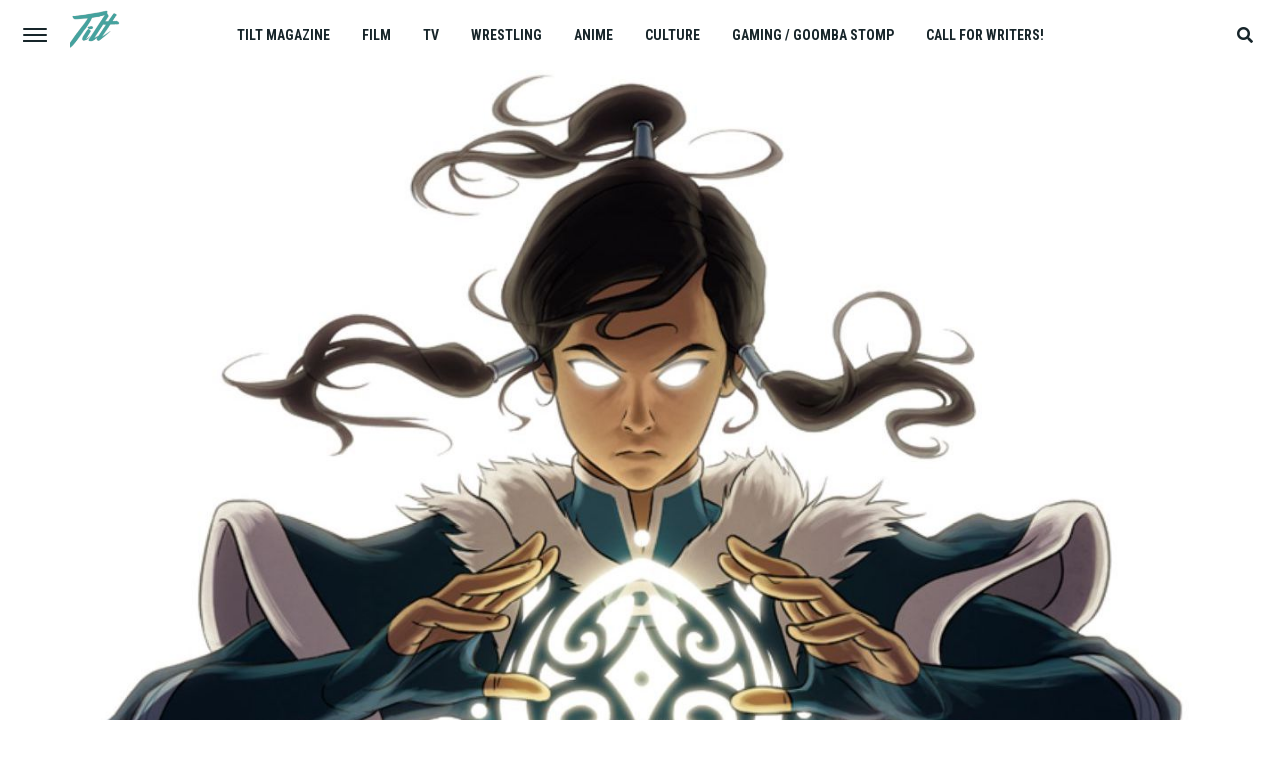

--- FILE ---
content_type: text/html; charset=UTF-8
request_url: https://tilt.goombastomp.com/tv/every-chapter-of-the-legend-of-korra-ranked-52-to-26/
body_size: 52291
content:
<!DOCTYPE html>
<html lang="en-US">
<head>
<meta charset="UTF-8" >
<meta name="viewport" id="viewport" content="width=device-width, initial-scale=1.0, maximum-scale=1.0, minimum-scale=1.0, user-scalable=no" />
<link rel="pingback" href="https://tilt.goombastomp.com/xmlrpc.php" />
	<meta property="og:type" content="article" />
									<meta property="og:image" content="https://tilt.goombastomp.com/wp-content/uploads/2021/07/korraart-1000x563.jpeg" />
			<meta name="twitter:image" content="https://tilt.goombastomp.com/wp-content/uploads/2021/07/korraart-1000x563.jpeg" />
				<meta property="og:url" content="https://tilt.goombastomp.com/tv/every-chapter-of-the-legend-of-korra-ranked-52-to-26/" />
		<meta property="og:title" content="Every Chapter of The Legend of Korra Ranked (52 to 26)" />
		<meta property="og:description" content="Without further ado, it's time we "do the thing" and rank twenty-seven chapters of The Legend of Korra before heading into the top twenty-five..." />
		<meta name="twitter:card" content="summary">
		<meta name="twitter:url" content="https://tilt.goombastomp.com/tv/every-chapter-of-the-legend-of-korra-ranked-52-to-26/">
		<meta name="twitter:title" content="Every Chapter of The Legend of Korra Ranked (52 to 26)">
		<meta name="twitter:description" content="Without further ado, it's time we "do the thing" and rank twenty-seven chapters of The Legend of Korra before heading into the top twenty-five...">
	<meta name='robots' content='index, follow, max-image-preview:large, max-snippet:-1, max-video-preview:-1' />

<!-- Social Warfare v4.4.4 https://warfareplugins.com - BEGINNING OF OUTPUT -->
<meta property="og:description" content="Without further ado, it's time we 'do the thing' and rank twenty-seven chapters of The Legend of Korra before heading into the top twenty-five...">
<meta property="og:title" content="Every Chapter of <em>The Legend of Korra</em> Ranked (52 to 26)">
<meta property="article_author" content="Marc Kaliroff">
<meta property="article_publisher" content="https://www.facebook.com/TiltMagazineOfficial">
<meta property="og:image" content="https://tilt.goombastomp.com/wp-content/uploads/2021/07/korraart.jpeg">
<meta property="fb:app_id" content="529576650555031">
<meta property="og:type" content="article">
<meta property="og:url" content="https://tilt.goombastomp.com/tv/every-chapter-of-the-legend-of-korra-ranked-52-to-26/">
<meta property="og:site_name" content="Tilt Magazine">
<meta property="article:published_time" content="2021-07-10T00:10:49-04:00">
<meta property="article:modified_time" content="2022-02-04T14:56:27-05:00">
<meta property="og:updated_time" content="2022-02-04T14:56:27-05:00">
<meta name="twitter:title" content="Every Chapter of <em>The Legend of Korra</em> Ranked (52 to 26)">
<meta name="twitter:description" content="Without further ado, it's time we 'do the thing' and rank twenty-seven chapters of The Legend of Korra before heading into the top twenty-five...">
<meta name="twitter:image" content="https://tilt.goombastomp.com/wp-content/uploads/2021/07/korraart.jpeg">
<meta name="twitter:site" content="@MagazineTILT">
<meta name="twitter:creator" content="@MagazineTILT">
<meta name="twitter:card" content="summary_large_image">
<style type="text/css"> .swp_default_custom_color a {color:white} .swp_social_panel.swp_default_custom_color .nc_tweetContainer { background-color:#01796f; border:1px solid #01796f; } html body .swp_social_panel.swp_individual_custom_color .nc_tweetContainer:not(.total_shares):hover a {color:white !important} html body .swp_social_panel.swp_individual_custom_color .nc_tweetContainer:not(.total_shares):hover { background-color:#01796f!important; border:1px solid #01796f!important; } body .swp_social_panel.swp_other_custom_color:hover a {color:white} body .swp_social_panel.swp_other_custom_color:hover .nc_tweetContainer { background-color:#01796f; border:1px solid #01796f; } .swp_default_custom_color a {color:white} .swp_social_panel.swp_default_custom_color .nc_tweetContainer { background-color:#01796f; border:1px solid #01796f; } html body .swp_social_panel.swp_individual_custom_color .nc_tweetContainer:not(.total_shares):hover a {color:white !important} html body .swp_social_panel.swp_individual_custom_color .nc_tweetContainer:not(.total_shares):hover { background-color:#01796f!important; border:1px solid #01796f!important; } body .swp_social_panel.swp_other_custom_color:hover a {color:white} body .swp_social_panel.swp_other_custom_color:hover .nc_tweetContainer { background-color:#01796f; border:1px solid #01796f; } </style><style>
	@font-face {
		font-family: "sw-icon-font";
		src:url("https://tilt.goombastomp.com/wp-content/plugins/social-warfare/assets/fonts/sw-icon-font.eot?ver=4.4.4");
		src:url("https://tilt.goombastomp.com/wp-content/plugins/social-warfare/assets/fonts/sw-icon-font.eot?ver=4.4.4#iefix") format("embedded-opentype"),
		url("https://tilt.goombastomp.com/wp-content/plugins/social-warfare/assets/fonts/sw-icon-font.woff?ver=4.4.4") format("woff"),
		url("https://tilt.goombastomp.com/wp-content/plugins/social-warfare/assets/fonts/sw-icon-font.ttf?ver=4.4.4") format("truetype"),
		url("https://tilt.goombastomp.com/wp-content/plugins/social-warfare/assets/fonts/sw-icon-font.svg?ver=4.4.4#1445203416") format("svg");
		font-weight: normal;
		font-style: normal;
		font-display:block;
	}
</style>
<!-- Social Warfare v4.4.4 https://warfareplugins.com - END OF OUTPUT -->


	<!-- This site is optimized with the Yoast SEO Premium plugin v21.5 (Yoast SEO v21.5) - https://yoast.com/wordpress/plugins/seo/ -->
	<title>Every Chapter of The Legend of Korra Ranked (52 to 26) | Tilt Magazine</title>
	<meta name="description" content="Without further ado, it&#039;s time we &quot;do the thing&quot; and rank twenty-seven chapters of The Legend of Korra before heading into the top twenty-five" />
	<link rel="canonical" href="https://tilt.goombastomp.com/tv/every-chapter-of-the-legend-of-korra-ranked-52-to-26/" />
	<meta property="og:locale" content="en_US" />
	<meta property="og:type" content="article" />
	<meta property="og:title" content="Every Chapter of The Legend of Korra Ranked (52 to 26)" />
	<meta property="og:description" content="Without further ado, it&#039;s time we &quot;do the thing&quot; and rank twenty-seven chapters of The Legend of Korra before heading into the top twenty-five" />
	<meta property="og:url" content="https://tilt.goombastomp.com/tv/every-chapter-of-the-legend-of-korra-ranked-52-to-26/" />
	<meta property="og:site_name" content="Tilt Magazine" />
	<meta property="article:publisher" content="https://www.facebook.com/TiltMagazine/" />
	<meta property="article:published_time" content="2021-07-10T04:10:49+00:00" />
	<meta property="article:modified_time" content="2022-02-04T19:56:27+00:00" />
	<meta property="og:image" content="https://tilt.goombastomp.com/wp-content/uploads/2021/07/korraart.jpeg" />
	<meta property="og:image:width" content="1280" />
	<meta property="og:image:height" content="860" />
	<meta property="og:image:type" content="image/jpeg" />
	<meta name="author" content="Marc Kaliroff" />
	<meta name="twitter:card" content="summary_large_image" />
	<meta name="twitter:creator" content="@https://twitter.com/TheMarcKal" />
	<meta name="twitter:site" content="@MagazineTILT" />
	<meta name="twitter:label1" content="Written by" />
	<meta name="twitter:data1" content="Marc Kaliroff" />
	<meta name="twitter:label2" content="Est. reading time" />
	<meta name="twitter:data2" content="21 minutes" />
	<script type="application/ld+json" class="yoast-schema-graph">{"@context":"https://schema.org","@graph":[{"@type":"OpinionNewsArticle","@id":"https://tilt.goombastomp.com/tv/every-chapter-of-the-legend-of-korra-ranked-52-to-26/#article","isPartOf":{"@id":"https://tilt.goombastomp.com/tv/every-chapter-of-the-legend-of-korra-ranked-52-to-26/"},"author":{"name":"Marc Kaliroff","@id":"https://tilt.goombastomp.com/#/schema/person/0d6af6aee618291c363c47ad323135c0"},"headline":"Every Chapter of The Legend of Korra Ranked (52 to 26)","datePublished":"2021-07-10T04:10:49+00:00","dateModified":"2022-02-04T19:56:27+00:00","mainEntityOfPage":{"@id":"https://tilt.goombastomp.com/tv/every-chapter-of-the-legend-of-korra-ranked-52-to-26/"},"wordCount":4237,"commentCount":0,"publisher":{"@id":"https://tilt.goombastomp.com/#organization"},"image":{"@id":"https://tilt.goombastomp.com/tv/every-chapter-of-the-legend-of-korra-ranked-52-to-26/#primaryimage"},"thumbnailUrl":"https://tilt.goombastomp.com/wp-content/uploads/2021/07/korraart.jpeg","keywords":["Avatar: The Last Airbender","Book 1: Air","Book 2: Spirits","Book 3: Change","Book 4: Balance","The Legend of Korra"],"articleSection":["TV"],"inLanguage":"en-US","potentialAction":[{"@type":"CommentAction","name":"Comment","target":["https://tilt.goombastomp.com/tv/every-chapter-of-the-legend-of-korra-ranked-52-to-26/#respond"]}],"copyrightYear":"2021","copyrightHolder":{"@id":"https://tilt.goombastomp.com/#organization"}},{"@type":"WebPage","@id":"https://tilt.goombastomp.com/tv/every-chapter-of-the-legend-of-korra-ranked-52-to-26/","url":"https://tilt.goombastomp.com/tv/every-chapter-of-the-legend-of-korra-ranked-52-to-26/","name":"Every Chapter of The Legend of Korra Ranked (52 to 26) | Tilt Magazine","isPartOf":{"@id":"https://tilt.goombastomp.com/#website"},"primaryImageOfPage":{"@id":"https://tilt.goombastomp.com/tv/every-chapter-of-the-legend-of-korra-ranked-52-to-26/#primaryimage"},"image":{"@id":"https://tilt.goombastomp.com/tv/every-chapter-of-the-legend-of-korra-ranked-52-to-26/#primaryimage"},"thumbnailUrl":"https://tilt.goombastomp.com/wp-content/uploads/2021/07/korraart.jpeg","datePublished":"2021-07-10T04:10:49+00:00","dateModified":"2022-02-04T19:56:27+00:00","description":"Without further ado, it's time we \"do the thing\" and rank twenty-seven chapters of The Legend of Korra before heading into the top twenty-five","breadcrumb":{"@id":"https://tilt.goombastomp.com/tv/every-chapter-of-the-legend-of-korra-ranked-52-to-26/#breadcrumb"},"inLanguage":"en-US","potentialAction":[{"@type":"ReadAction","target":["https://tilt.goombastomp.com/tv/every-chapter-of-the-legend-of-korra-ranked-52-to-26/"]}]},{"@type":"ImageObject","inLanguage":"en-US","@id":"https://tilt.goombastomp.com/tv/every-chapter-of-the-legend-of-korra-ranked-52-to-26/#primaryimage","url":"https://tilt.goombastomp.com/wp-content/uploads/2021/07/korraart.jpeg","contentUrl":"https://tilt.goombastomp.com/wp-content/uploads/2021/07/korraart.jpeg","width":1280,"height":860,"caption":"Ranking The Legend of Korra 52-26"},{"@type":"BreadcrumbList","@id":"https://tilt.goombastomp.com/tv/every-chapter-of-the-legend-of-korra-ranked-52-to-26/#breadcrumb","itemListElement":[{"@type":"ListItem","position":1,"name":"Home","item":"https://tilt.goombastomp.com/"},{"@type":"ListItem","position":2,"name":"Every Chapter of The Legend of Korra Ranked (52 to 26)"}]},{"@type":"WebSite","@id":"https://tilt.goombastomp.com/#website","url":"https://tilt.goombastomp.com/","name":"Tilt Magazine","description":"Pop culture from all angles.","publisher":{"@id":"https://tilt.goombastomp.com/#organization"},"potentialAction":[{"@type":"SearchAction","target":{"@type":"EntryPoint","urlTemplate":"https://tilt.goombastomp.com/?s={search_term_string}"},"query-input":"required name=search_term_string"}],"inLanguage":"en-US"},{"@type":"Organization","@id":"https://tilt.goombastomp.com/#organization","name":"Tilt Magazine","url":"https://tilt.goombastomp.com/","logo":{"@type":"ImageObject","inLanguage":"en-US","@id":"https://tilt.goombastomp.com/#/schema/logo/image/","url":"https://tilt.goombastomp.com/wp-content/uploads/2020/08/Tilt-Magazine.png","contentUrl":"https://tilt.goombastomp.com/wp-content/uploads/2020/08/Tilt-Magazine.png","width":325,"height":163,"caption":"Tilt Magazine"},"image":{"@id":"https://tilt.goombastomp.com/#/schema/logo/image/"},"sameAs":["https://www.facebook.com/TiltMagazine/","https://twitter.com/MagazineTILT","https://www.linkedin.com/company/goombastomp/mycompany","https://www.pinterest.ca/TiltMagazine/","https://www.youtube.com/channel/UCDstMnSUJK6GHaUi02HCnZw/videos"]},{"@type":"Person","@id":"https://tilt.goombastomp.com/#/schema/person/0d6af6aee618291c363c47ad323135c0","name":"Marc Kaliroff","image":{"@type":"ImageObject","inLanguage":"en-US","@id":"https://tilt.goombastomp.com/#/schema/person/image/","url":"https://secure.gravatar.com/avatar/5bee1004d22e5d932ebbbdea9f646861?s=96&d=mm&r=g","contentUrl":"https://secure.gravatar.com/avatar/5bee1004d22e5d932ebbbdea9f646861?s=96&d=mm&r=g","caption":"Marc Kaliroff"},"description":"Creative writer, producer, and Games Editor. I have always held a high interest in the fields of professional writing and communications. You can find me with my head deep in the espionage genre or in a kayak upstream. I’ll always be first in line for the next Hideo Kojima or Masahiro Sakurai game.","sameAs":["www.instagram.com/themarckal/","www.linkedin.com/in/marckaliroff","https://twitter.com/https://twitter.com/TheMarcKal"],"url":"https://tilt.goombastomp.com/author/marc-kaliroff/"}]}</script>
	<!-- / Yoast SEO Premium plugin. -->


<link rel='dns-prefetch' href='//fonts.googleapis.com' />
<link rel="alternate" type="application/rss+xml" title="Tilt Magazine &raquo; Feed" href="https://tilt.goombastomp.com/feed/" />
<link rel="alternate" type="application/rss+xml" title="Tilt Magazine &raquo; Comments Feed" href="https://tilt.goombastomp.com/comments/feed/" />
<link rel="alternate" type="application/rss+xml" title="Tilt Magazine &raquo; Every Chapter of The Legend of Korra Ranked (52 to 26) Comments Feed" href="https://tilt.goombastomp.com/tv/every-chapter-of-the-legend-of-korra-ranked-52-to-26/feed/" />
<script type="text/javascript">
/* <![CDATA[ */
window._wpemojiSettings = {"baseUrl":"https:\/\/s.w.org\/images\/core\/emoji\/15.0.3\/72x72\/","ext":".png","svgUrl":"https:\/\/s.w.org\/images\/core\/emoji\/15.0.3\/svg\/","svgExt":".svg","source":{"concatemoji":"https:\/\/tilt.goombastomp.com\/wp-includes\/js\/wp-emoji-release.min.js?ver=6.6.4"}};
/*! This file is auto-generated */
!function(i,n){var o,s,e;function c(e){try{var t={supportTests:e,timestamp:(new Date).valueOf()};sessionStorage.setItem(o,JSON.stringify(t))}catch(e){}}function p(e,t,n){e.clearRect(0,0,e.canvas.width,e.canvas.height),e.fillText(t,0,0);var t=new Uint32Array(e.getImageData(0,0,e.canvas.width,e.canvas.height).data),r=(e.clearRect(0,0,e.canvas.width,e.canvas.height),e.fillText(n,0,0),new Uint32Array(e.getImageData(0,0,e.canvas.width,e.canvas.height).data));return t.every(function(e,t){return e===r[t]})}function u(e,t,n){switch(t){case"flag":return n(e,"\ud83c\udff3\ufe0f\u200d\u26a7\ufe0f","\ud83c\udff3\ufe0f\u200b\u26a7\ufe0f")?!1:!n(e,"\ud83c\uddfa\ud83c\uddf3","\ud83c\uddfa\u200b\ud83c\uddf3")&&!n(e,"\ud83c\udff4\udb40\udc67\udb40\udc62\udb40\udc65\udb40\udc6e\udb40\udc67\udb40\udc7f","\ud83c\udff4\u200b\udb40\udc67\u200b\udb40\udc62\u200b\udb40\udc65\u200b\udb40\udc6e\u200b\udb40\udc67\u200b\udb40\udc7f");case"emoji":return!n(e,"\ud83d\udc26\u200d\u2b1b","\ud83d\udc26\u200b\u2b1b")}return!1}function f(e,t,n){var r="undefined"!=typeof WorkerGlobalScope&&self instanceof WorkerGlobalScope?new OffscreenCanvas(300,150):i.createElement("canvas"),a=r.getContext("2d",{willReadFrequently:!0}),o=(a.textBaseline="top",a.font="600 32px Arial",{});return e.forEach(function(e){o[e]=t(a,e,n)}),o}function t(e){var t=i.createElement("script");t.src=e,t.defer=!0,i.head.appendChild(t)}"undefined"!=typeof Promise&&(o="wpEmojiSettingsSupports",s=["flag","emoji"],n.supports={everything:!0,everythingExceptFlag:!0},e=new Promise(function(e){i.addEventListener("DOMContentLoaded",e,{once:!0})}),new Promise(function(t){var n=function(){try{var e=JSON.parse(sessionStorage.getItem(o));if("object"==typeof e&&"number"==typeof e.timestamp&&(new Date).valueOf()<e.timestamp+604800&&"object"==typeof e.supportTests)return e.supportTests}catch(e){}return null}();if(!n){if("undefined"!=typeof Worker&&"undefined"!=typeof OffscreenCanvas&&"undefined"!=typeof URL&&URL.createObjectURL&&"undefined"!=typeof Blob)try{var e="postMessage("+f.toString()+"("+[JSON.stringify(s),u.toString(),p.toString()].join(",")+"));",r=new Blob([e],{type:"text/javascript"}),a=new Worker(URL.createObjectURL(r),{name:"wpTestEmojiSupports"});return void(a.onmessage=function(e){c(n=e.data),a.terminate(),t(n)})}catch(e){}c(n=f(s,u,p))}t(n)}).then(function(e){for(var t in e)n.supports[t]=e[t],n.supports.everything=n.supports.everything&&n.supports[t],"flag"!==t&&(n.supports.everythingExceptFlag=n.supports.everythingExceptFlag&&n.supports[t]);n.supports.everythingExceptFlag=n.supports.everythingExceptFlag&&!n.supports.flag,n.DOMReady=!1,n.readyCallback=function(){n.DOMReady=!0}}).then(function(){return e}).then(function(){var e;n.supports.everything||(n.readyCallback(),(e=n.source||{}).concatemoji?t(e.concatemoji):e.wpemoji&&e.twemoji&&(t(e.twemoji),t(e.wpemoji)))}))}((window,document),window._wpemojiSettings);
/* ]]> */
</script>
<link rel='stylesheet' id='social-warfare-block-css-css' href='https://tilt.goombastomp.com/wp-content/plugins/social-warfare/assets/js/post-editor/dist/blocks.style.build.css?ver=6.6.4' type='text/css' media='all' />
<style id='wp-emoji-styles-inline-css' type='text/css'>

	img.wp-smiley, img.emoji {
		display: inline !important;
		border: none !important;
		box-shadow: none !important;
		height: 1em !important;
		width: 1em !important;
		margin: 0 0.07em !important;
		vertical-align: -0.1em !important;
		background: none !important;
		padding: 0 !important;
	}
</style>
<link rel='stylesheet' id='wp-block-library-css' href='https://tilt.goombastomp.com/wp-includes/css/dist/block-library/style.min.css?ver=6.6.4' type='text/css' media='all' />
<style id='classic-theme-styles-inline-css' type='text/css'>
/*! This file is auto-generated */
.wp-block-button__link{color:#fff;background-color:#32373c;border-radius:9999px;box-shadow:none;text-decoration:none;padding:calc(.667em + 2px) calc(1.333em + 2px);font-size:1.125em}.wp-block-file__button{background:#32373c;color:#fff;text-decoration:none}
</style>
<style id='global-styles-inline-css' type='text/css'>
:root{--wp--preset--aspect-ratio--square: 1;--wp--preset--aspect-ratio--4-3: 4/3;--wp--preset--aspect-ratio--3-4: 3/4;--wp--preset--aspect-ratio--3-2: 3/2;--wp--preset--aspect-ratio--2-3: 2/3;--wp--preset--aspect-ratio--16-9: 16/9;--wp--preset--aspect-ratio--9-16: 9/16;--wp--preset--color--black: #000000;--wp--preset--color--cyan-bluish-gray: #abb8c3;--wp--preset--color--white: #ffffff;--wp--preset--color--pale-pink: #f78da7;--wp--preset--color--vivid-red: #cf2e2e;--wp--preset--color--luminous-vivid-orange: #ff6900;--wp--preset--color--luminous-vivid-amber: #fcb900;--wp--preset--color--light-green-cyan: #7bdcb5;--wp--preset--color--vivid-green-cyan: #00d084;--wp--preset--color--pale-cyan-blue: #8ed1fc;--wp--preset--color--vivid-cyan-blue: #0693e3;--wp--preset--color--vivid-purple: #9b51e0;--wp--preset--gradient--vivid-cyan-blue-to-vivid-purple: linear-gradient(135deg,rgba(6,147,227,1) 0%,rgb(155,81,224) 100%);--wp--preset--gradient--light-green-cyan-to-vivid-green-cyan: linear-gradient(135deg,rgb(122,220,180) 0%,rgb(0,208,130) 100%);--wp--preset--gradient--luminous-vivid-amber-to-luminous-vivid-orange: linear-gradient(135deg,rgba(252,185,0,1) 0%,rgba(255,105,0,1) 100%);--wp--preset--gradient--luminous-vivid-orange-to-vivid-red: linear-gradient(135deg,rgba(255,105,0,1) 0%,rgb(207,46,46) 100%);--wp--preset--gradient--very-light-gray-to-cyan-bluish-gray: linear-gradient(135deg,rgb(238,238,238) 0%,rgb(169,184,195) 100%);--wp--preset--gradient--cool-to-warm-spectrum: linear-gradient(135deg,rgb(74,234,220) 0%,rgb(151,120,209) 20%,rgb(207,42,186) 40%,rgb(238,44,130) 60%,rgb(251,105,98) 80%,rgb(254,248,76) 100%);--wp--preset--gradient--blush-light-purple: linear-gradient(135deg,rgb(255,206,236) 0%,rgb(152,150,240) 100%);--wp--preset--gradient--blush-bordeaux: linear-gradient(135deg,rgb(254,205,165) 0%,rgb(254,45,45) 50%,rgb(107,0,62) 100%);--wp--preset--gradient--luminous-dusk: linear-gradient(135deg,rgb(255,203,112) 0%,rgb(199,81,192) 50%,rgb(65,88,208) 100%);--wp--preset--gradient--pale-ocean: linear-gradient(135deg,rgb(255,245,203) 0%,rgb(182,227,212) 50%,rgb(51,167,181) 100%);--wp--preset--gradient--electric-grass: linear-gradient(135deg,rgb(202,248,128) 0%,rgb(113,206,126) 100%);--wp--preset--gradient--midnight: linear-gradient(135deg,rgb(2,3,129) 0%,rgb(40,116,252) 100%);--wp--preset--font-size--small: 13px;--wp--preset--font-size--medium: 20px;--wp--preset--font-size--large: 36px;--wp--preset--font-size--x-large: 42px;--wp--preset--spacing--20: 0.44rem;--wp--preset--spacing--30: 0.67rem;--wp--preset--spacing--40: 1rem;--wp--preset--spacing--50: 1.5rem;--wp--preset--spacing--60: 2.25rem;--wp--preset--spacing--70: 3.38rem;--wp--preset--spacing--80: 5.06rem;--wp--preset--shadow--natural: 6px 6px 9px rgba(0, 0, 0, 0.2);--wp--preset--shadow--deep: 12px 12px 50px rgba(0, 0, 0, 0.4);--wp--preset--shadow--sharp: 6px 6px 0px rgba(0, 0, 0, 0.2);--wp--preset--shadow--outlined: 6px 6px 0px -3px rgba(255, 255, 255, 1), 6px 6px rgba(0, 0, 0, 1);--wp--preset--shadow--crisp: 6px 6px 0px rgba(0, 0, 0, 1);}:where(.is-layout-flex){gap: 0.5em;}:where(.is-layout-grid){gap: 0.5em;}body .is-layout-flex{display: flex;}.is-layout-flex{flex-wrap: wrap;align-items: center;}.is-layout-flex > :is(*, div){margin: 0;}body .is-layout-grid{display: grid;}.is-layout-grid > :is(*, div){margin: 0;}:where(.wp-block-columns.is-layout-flex){gap: 2em;}:where(.wp-block-columns.is-layout-grid){gap: 2em;}:where(.wp-block-post-template.is-layout-flex){gap: 1.25em;}:where(.wp-block-post-template.is-layout-grid){gap: 1.25em;}.has-black-color{color: var(--wp--preset--color--black) !important;}.has-cyan-bluish-gray-color{color: var(--wp--preset--color--cyan-bluish-gray) !important;}.has-white-color{color: var(--wp--preset--color--white) !important;}.has-pale-pink-color{color: var(--wp--preset--color--pale-pink) !important;}.has-vivid-red-color{color: var(--wp--preset--color--vivid-red) !important;}.has-luminous-vivid-orange-color{color: var(--wp--preset--color--luminous-vivid-orange) !important;}.has-luminous-vivid-amber-color{color: var(--wp--preset--color--luminous-vivid-amber) !important;}.has-light-green-cyan-color{color: var(--wp--preset--color--light-green-cyan) !important;}.has-vivid-green-cyan-color{color: var(--wp--preset--color--vivid-green-cyan) !important;}.has-pale-cyan-blue-color{color: var(--wp--preset--color--pale-cyan-blue) !important;}.has-vivid-cyan-blue-color{color: var(--wp--preset--color--vivid-cyan-blue) !important;}.has-vivid-purple-color{color: var(--wp--preset--color--vivid-purple) !important;}.has-black-background-color{background-color: var(--wp--preset--color--black) !important;}.has-cyan-bluish-gray-background-color{background-color: var(--wp--preset--color--cyan-bluish-gray) !important;}.has-white-background-color{background-color: var(--wp--preset--color--white) !important;}.has-pale-pink-background-color{background-color: var(--wp--preset--color--pale-pink) !important;}.has-vivid-red-background-color{background-color: var(--wp--preset--color--vivid-red) !important;}.has-luminous-vivid-orange-background-color{background-color: var(--wp--preset--color--luminous-vivid-orange) !important;}.has-luminous-vivid-amber-background-color{background-color: var(--wp--preset--color--luminous-vivid-amber) !important;}.has-light-green-cyan-background-color{background-color: var(--wp--preset--color--light-green-cyan) !important;}.has-vivid-green-cyan-background-color{background-color: var(--wp--preset--color--vivid-green-cyan) !important;}.has-pale-cyan-blue-background-color{background-color: var(--wp--preset--color--pale-cyan-blue) !important;}.has-vivid-cyan-blue-background-color{background-color: var(--wp--preset--color--vivid-cyan-blue) !important;}.has-vivid-purple-background-color{background-color: var(--wp--preset--color--vivid-purple) !important;}.has-black-border-color{border-color: var(--wp--preset--color--black) !important;}.has-cyan-bluish-gray-border-color{border-color: var(--wp--preset--color--cyan-bluish-gray) !important;}.has-white-border-color{border-color: var(--wp--preset--color--white) !important;}.has-pale-pink-border-color{border-color: var(--wp--preset--color--pale-pink) !important;}.has-vivid-red-border-color{border-color: var(--wp--preset--color--vivid-red) !important;}.has-luminous-vivid-orange-border-color{border-color: var(--wp--preset--color--luminous-vivid-orange) !important;}.has-luminous-vivid-amber-border-color{border-color: var(--wp--preset--color--luminous-vivid-amber) !important;}.has-light-green-cyan-border-color{border-color: var(--wp--preset--color--light-green-cyan) !important;}.has-vivid-green-cyan-border-color{border-color: var(--wp--preset--color--vivid-green-cyan) !important;}.has-pale-cyan-blue-border-color{border-color: var(--wp--preset--color--pale-cyan-blue) !important;}.has-vivid-cyan-blue-border-color{border-color: var(--wp--preset--color--vivid-cyan-blue) !important;}.has-vivid-purple-border-color{border-color: var(--wp--preset--color--vivid-purple) !important;}.has-vivid-cyan-blue-to-vivid-purple-gradient-background{background: var(--wp--preset--gradient--vivid-cyan-blue-to-vivid-purple) !important;}.has-light-green-cyan-to-vivid-green-cyan-gradient-background{background: var(--wp--preset--gradient--light-green-cyan-to-vivid-green-cyan) !important;}.has-luminous-vivid-amber-to-luminous-vivid-orange-gradient-background{background: var(--wp--preset--gradient--luminous-vivid-amber-to-luminous-vivid-orange) !important;}.has-luminous-vivid-orange-to-vivid-red-gradient-background{background: var(--wp--preset--gradient--luminous-vivid-orange-to-vivid-red) !important;}.has-very-light-gray-to-cyan-bluish-gray-gradient-background{background: var(--wp--preset--gradient--very-light-gray-to-cyan-bluish-gray) !important;}.has-cool-to-warm-spectrum-gradient-background{background: var(--wp--preset--gradient--cool-to-warm-spectrum) !important;}.has-blush-light-purple-gradient-background{background: var(--wp--preset--gradient--blush-light-purple) !important;}.has-blush-bordeaux-gradient-background{background: var(--wp--preset--gradient--blush-bordeaux) !important;}.has-luminous-dusk-gradient-background{background: var(--wp--preset--gradient--luminous-dusk) !important;}.has-pale-ocean-gradient-background{background: var(--wp--preset--gradient--pale-ocean) !important;}.has-electric-grass-gradient-background{background: var(--wp--preset--gradient--electric-grass) !important;}.has-midnight-gradient-background{background: var(--wp--preset--gradient--midnight) !important;}.has-small-font-size{font-size: var(--wp--preset--font-size--small) !important;}.has-medium-font-size{font-size: var(--wp--preset--font-size--medium) !important;}.has-large-font-size{font-size: var(--wp--preset--font-size--large) !important;}.has-x-large-font-size{font-size: var(--wp--preset--font-size--x-large) !important;}
:where(.wp-block-post-template.is-layout-flex){gap: 1.25em;}:where(.wp-block-post-template.is-layout-grid){gap: 1.25em;}
:where(.wp-block-columns.is-layout-flex){gap: 2em;}:where(.wp-block-columns.is-layout-grid){gap: 2em;}
:root :where(.wp-block-pullquote){font-size: 1.5em;line-height: 1.6;}
</style>
<link rel='stylesheet' id='social_warfare-css' href='https://tilt.goombastomp.com/wp-content/plugins/social-warfare/assets/css/style.min.css?ver=4.4.4' type='text/css' media='all' />
<link rel='stylesheet' id='mvp-custom-style-css' href='https://tilt.goombastomp.com/wp-content/themes/jawn/style.css?ver=6.6.4' type='text/css' media='all' />
<style id='mvp-custom-style-inline-css' type='text/css'>


#mvp-wallpaper {
	background: url() no-repeat 50% 0;
	}

span.mvp-post-cat:hover,
.woocommerce-message:before,
.woocommerce-info:before,
.woocommerce-message:before,
.woocommerce .star-rating span:before {
	color: #2b7a78;
	}

.mvp-email-sub-wrap,
.mvp-feat1-top-wrap article:nth-child(3),
.mvp-feat1-top-wrap article:nth-child(3) .mvp-post-type-img,
.mvp-feat1-top-wrap article:nth-child(3) .mvp-feat1-sub-img:after,
.mvp-blog-main-grid article:nth-child(1),
.mvp-blog-main-grid article:nth-child(1) .mvp-post-type-img,
.mvp-blog-main-grid article:nth-child(1) .mvp-blog-story-img:after,
.mvp-post-sub-wrap,
#mvp-search-wrap,
.woocommerce span.onsale,
.mvp-feat3-text-wrap span.mvp-cat-bub,
.mvp-feat4-text-wrap span.mvp-cat-bub,
.mvp-feat1-main-text span.mvp-cat-bub,
.mvp-feat2-text-right span.mvp-cat-bub,
.mvp-widget-feat-text span.mvp-cat-bub {
	background: #2b7a78;
	}

span.mvp-post-cat,
span.mvp-cat-bub {
	border-bottom: 1px solid #2b7a78;
	}

.mvp-feat1-top-wrap article:nth-child(3) .mvp-feat1-sub-text:after {
	border-bottom: 15px solid #2b7a78;
	}

.woocommerce .widget_price_filter .ui-slider .ui-slider-handle,
.woocommerce #respond input#submit.alt,
.woocommerce a.button.alt,
.woocommerce button.button.alt,
.woocommerce input.button.alt,
.woocommerce #respond input#submit.alt:hover,
.woocommerce a.button.alt:hover,
.woocommerce button.button.alt:hover,
.woocommerce input.button.alt:hover {
	background-color: #2b7a78;
	}

.woocommerce-error,
.woocommerce-info,
.woocommerce-message {
	border-top-color: #2b7a78;
	}

.mvp-feat3-title h2:hover,
.mvp-widget-feat-text h2:hover,
.mvp-feat4-title h2:hover {
	background-color: #2b7a78;
	-webkit-box-shadow: 10px 0 0 #2b7a78, -10px 0 0 #2b7a78;
	   -moz-box-shadow: 10px 0 0 #2b7a78, -10px 0 0 #2b7a78;
	    -ms-box-shadow: 10px 0 0 #2b7a78, -10px 0 0 #2b7a78;
	     -o-box-shadow: 10px 0 0 #2b7a78, -10px 0 0 #2b7a78;
			box-shadow: 10px 0 0 #2b7a78, -10px 0 0 #2b7a78;
}

#mvp-main-head-wrap,
.mvp-main-head-top,
#mvp-fly-wrap {
	background: #ffffff;
	}

span.mvp-top-soc-but,
.mvp-top-sub-text p,
nav.mvp-fly-nav-menu ul li a,
ul.mvp-fly-soc-list li a {
	color: #000000;
	}

span.mvp-top-soc-but:hover,
.mvp-main-ht-right:hover .mvp-top-sub-text p,
nav.mvp-fly-nav-menu ul li a:hover {
	color: #2b7a78;
	}

.mvp-main-head-grid,
.mvp-nav-menu ul li.mvp-mega-dropdown .mvp-mega-dropdown,
.mvp-nav-menu ul li ul.sub-menu,
.mvp-nav-menu ul li ul.sub-menu li a {
	background: #ffffff;
	}

.mvp-nav-menu ul li a,
span.mvp-woo-cart-icon,
span.mvp-nav-search-but,
.mvp-nav-soc-fixed:hover .mvp-nav-soc-title,
.mvp-nav-soc-fixed:hover ul.mvp-nav-soc-list li span,
.mvp-fly-top:hover,
.mvp-nav-menu ul li ul.mvp-mega-list li a,
.mvp-nav-menu ul li ul.mvp-mega-list li a p,
.mvp-nav-menu ul li ul.sub-menu li a {
	color: #17252a;
	}

.mvp-nav-menu ul li.menu-item-has-children a:after {
	border-color: #17252a transparent transparent transparent
	}

.mvp-fly-but-wrap span,
span.mvp-woo-cart-num {
	background: #17252a;
	}

.mvp-nav-menu ul li:hover a,
.mvp-woo-cart-wrap:hover span.mvp-woo-cart-icon,
span.mvp-nav-search-but:hover,
.mvp-nav-menu ul li ul.mvp-mega-list li:hover a p {
	color: #2b7a78;
	}

.mvp-nav-menu ul li.menu-item-has-children:hover a:after {
	border-color: #2b7a78 transparent transparent transparent
	}

.mvp-fly-but-wrap:hover span,
.mvp-woo-cart-wrap:hover span.mvp-woo-cart-num {
	background: #2b7a78;
	}

#mvp-main-body-wrap,
.mvp-main-body-grid,
.mvp-main-body-cont,
.mvp-post-side-wrap {
	background: #ffffff;
	}

a,
a:visited,
.mvp-feat1-sub:hover .mvp-feat1-sub-text h2,
.mvp-feat1-sub:hover .mvp-post-type-img,
.mvp-blog-story-big:hover .mvp-blog-story-big-text h2,
.mvp-blog-story-reg:hover .mvp-blog-story-text h2,
.mvp-blog-story-big:hover .mvp-post-type-img,
.mvp-blog-story-reg:hover .mvp-post-type-img,
.mvp-content-main p a:hover,
.mvp-post-more-story:hover .mvp-post-more-text p,
span.mvp-authors-name a:hover,
h2.mvp-authors-latest a:hover,
.mvp-widget-ll-text:hover h2,
.mvp-widget-ll-text:hover .mvp-post-type-img,
.mvp-widget-trend-story:hover .mvp-widget-trend-text h2,
.mvp-widget-trend-story:hover .mvp-widget-trend-text:after,
.mvp-feat2-text-right h2:hover,
.mvp-foot-menu ul li a:hover {
	color: #2b7a78;
	}

.mvp-content-main p a {
	-webkit-box-shadow: inset 0 -1px 0 #2b7a78;
	   -moz-box-shadow: inset 0 -1px 0 #2b7a78;
		-ms-box-shadow: inset 0 -1px 0 #2b7a78;
		 -o-box-shadow: inset 0 -1px 0 #2b7a78;
			box-shadow: inset 0 -1px 0 #2b7a78;
	}

body,
.mvp-feat1-main-text p,
.mvp-feat1-sub-text p,
.mvp-feat2-text-right p,
.mvp-blog-story-big-text p,
.mvp-blog-story-text p,
span.mvp-post-excerpt,
.mvp-foot-text p,
p.mvp-email-sub-text,
.mvp-feat2-text-right p,
.mvp-widget-ll-text p,
.mvp-widget-trend-text p,
.mvp-widget-feat-text p,
.woocommerce ul.product_list_widget span.product-title,
.woocommerce ul.product_list_widget li a,
.woocommerce #reviews #comments ol.commentlist li .comment-text p.meta,
.woocommerce div.product p.price,
.woocommerce div.product p.price ins,
.woocommerce div.product p.price del,
.woocommerce ul.products li.product .price del,
.woocommerce ul.products li.product .price ins,
.woocommerce ul.products li.product .price,
.woocommerce #respond input#submit,
.woocommerce a.button,
.woocommerce button.button,
.woocommerce input.button,
.woocommerce .widget_price_filter .price_slider_amount .button,
.woocommerce span.onsale,
.woocommerce-review-link,
#woo-content p.woocommerce-result-count,
.woocommerce div.product .woocommerce-tabs ul.tabs li a,
.mvp-post-byline,
.mvp-author-info-wrap,
span.mvp-post-img-cap,
.mvp-post-tags,
span.mvp-author-box-name,
span.mvp-ad-label,
.mvp-foot-copy p,
.woocommerce .woocommerce-breadcrumb,
.mvp-nav-soc-title,
.mvp-sub-email input,
.alp-related-posts-wrapper .alp-related-post .post-details p.post-meta,
.alp-related-posts-wrapper .alp-related-post .post-details p.post-meta a,
.mvp-content-main p.wp-caption-text,
#comments .c p,
span#email-notes,
p.mvp-authors-desc {
	font-family: 'Roboto', sans-serif;
	font-weight: 400;
	text-transform: None;
	}

.mvp-content-main p,
.mvp-author-box-text p,
#mvp-404 p,
#woo-content p,
.mvp-content-main ul li,
.mvp-content-main ol li,
.rwp-summary,
.rwp-u-review__comment,
.rwp-review-wrap .rwp-review .rwp-pros-wrap .rwp-pros,
.rwp-review-wrap .rwp-review .rwp-cons-wrap .rwp-cons {
	font-family: 'PT Serif', serif;
	font-weight: 400;
	text-transform: None;
	}

.mvp-nav-menu ul li a,
nav.mvp-fly-nav-menu ul li a,
.mvp-foot-menu ul li a {
	font-family: 'Roboto Condensed', sans-serif;
	font-weight: 700;
	text-transform: Uppercase;
	}

.mvp-widget-trend-text h2,
.alp-related-posts .current .post-title,
span.mvp-prev-next-label,
.mvp-prev-next-wrap h2,
span.mvp-author-box-name-head,
.mvp-post-more-text p,
h2.mvp-authors-latest,
.mvp-nav-menu ul li ul.mvp-mega-list li a,
.mvp-nav-menu ul li ul.mvp-mega-list li a p,
span.mvp-woo-cart-num,
.alp-related-posts-wrapper .alp-related-post .post-title {
	font-family: 'Roboto Condensed', sans-serif;
	font-weight: 700;
	text-transform: None;
	}

.mvp-feat1-main-text h2,
.mvp-feat1-sub-text h2,
.mvp-feat2-text-right h2,
.mvp-blog-story-big-text h2,
.mvp-blog-story-text h2,
.mvp-widget-ll-text h2,
.mvp-widget-feat-text h2,
.mvp-widget-trend-text:after,
.mvp-feat3-title h2,
.mvp-feat4-title h2 {
	font-family: 'Anton', sans-serif;
	font-weight: 400;
	text-transform: None;
	}

@media screen and (max-width: 479px) {

	.mvp-blog-story-big-text h2,
	.mvp-blog-story-text h2 {
		font-family: 'Roboto Condensed', sans-serif;
		font-weight: 700;
		text-transform: None;
	}

}

span.mvp-email-sub-head,
h1.mvp-post-title,
.editor-post-title,
.mvp-content-main blockquote p,
#mvp-404 h1,
h1.mvp-author-top-head,
span.mvp-authors-name a,
#woo-content h1.page-title,
.woocommerce div.product .product_title,
.rwp-review-wrap .rwp-review .rwp-header.rwp-has-image .rwp-overall-score .rwp-overlall-score-value,
.rwp-review-wrap .rwp-review .rwp-header.rwp-has-image .rwp-users-score .rwp-users-score-value,
.rwp-review-wrap .rwp-review .rwp-scores .rwp-criterion .rwp-criterion-text .rwp-criterion-score {
	font-family: 'Anton', sans-serif;
	font-weight: 300;
	text-transform: None;
	}

span.mvp-post-cat,
span.mvp-cat-bub,
.mvp-top-sub-text p,
span.mvp-widget-home-title,
span.mvp-widget-home-title2,
span.mvp-post-header,
.mvp-content-main h1,
.mvp-content-main h2,
.mvp-content-main h3,
.mvp-content-main h4,
.mvp-content-main h5,
.mvp-content-main h6,
#woo-content .summary p.price,
.woocommerce #respond input#submit.alt,
.woocommerce a.button.alt,
.woocommerce button.button.alt,
.woocommerce input.button.alt,
.woocommerce .related h2,
.woocommerce div.product .woocommerce-tabs .panel h2,
.mvp-sub-submit input,
#mvp-comments-button a,
#mvp-comments-button span.mvp-comment-but-text,
a.mvp-inf-more-but,
#respond #submit,
.comment-reply a,
#cancel-comment-reply-link,
.rwp-review-wrap .rwp-review .rwp-title em {
	font-family: 'Montserrat', sans-serif;
	font-weight: 700;
	text-transform: None;
	}


	

	.mvp-main-head-top {
		display: none;
	}
	.mvp-nav-logo {
		opacity: 1;
		top: 0;
	}
		

	.mvp-content-wrap .mvp-post-head-wrap {
		padding: 0 0 30px;
	}
		

	.mvp-nav-links {
		display: none;
		}
		

	.mvp-post-soc-wrap {
		display: none;
		}
	.mvp-post-content {
		grid-template-columns: 100% !important;
		grid-column-gap: 0 !important;
		}
		

	.mvp-alp-soc-reg {
		display: block;
	}
		

	.alp-advert {
		display: none;
	}
	.alp-related-posts-wrapper .alp-related-posts .current {
		margin: 0 0 10px;
	}
		
</style>
<link rel='stylesheet' id='mvp-reset-css' href='https://tilt.goombastomp.com/wp-content/themes/jawn/css/reset.css?ver=6.6.4' type='text/css' media='all' />
<link rel='stylesheet' id='fontawesome-css' href='https://tilt.goombastomp.com/wp-content/themes/jawn/font-awesome/css/all.css?ver=6.6.4' type='text/css' media='all' />
<link rel='stylesheet' id='mvp-fonts-css' href='//fonts.googleapis.com/css?family=Open+Sans%3A700%7CRoboto%3A100%2C200%2C300%2C400%2C500%2C600%2C700%2C800%2C900%7CPT+Serif%3A100%2C200%2C300%2C400%2C500%2C600%2C700%2C800%2C900%7CRoboto+Condensed%3A100%2C200%2C300%2C400%2C500%2C600%2C700%2C800%2C900%7CRoboto+Condensed%3A100%2C200%2C300%2C400%2C500%2C600%2C700%2C800%2C900%7CAnton%3A100%2C200%2C300%2C400%2C500%2C600%2C700%2C800%2C900%7CAnton%3A100%2C200%2C300%2C400%2C500%2C600%2C700%2C800%2C900%7CMontserrat%3A100%2C200%2C300%2C400%2C500%2C600%2C700%2C800%2C900%26subset%3Dlatin%2Clatin-ext%2Ccyrillic%2Ccyrillic-ext%2Cgreek-ext%2Cgreek%2Cvietnamese' type='text/css' media='all' />
<link rel='stylesheet' id='mvp-media-queries-css' href='https://tilt.goombastomp.com/wp-content/themes/jawn/css/media-queries.css?ver=6.6.4' type='text/css' media='all' />
<script type="text/javascript" src="https://tilt.goombastomp.com/wp-includes/js/jquery/jquery.min.js?ver=3.7.1" id="jquery-core-js"></script>
<script type="text/javascript" src="https://tilt.goombastomp.com/wp-includes/js/jquery/jquery-migrate.min.js?ver=3.4.1" id="jquery-migrate-js"></script>
<link rel="https://api.w.org/" href="https://tilt.goombastomp.com/wp-json/" /><link rel="alternate" title="JSON" type="application/json" href="https://tilt.goombastomp.com/wp-json/wp/v2/posts/204776" /><link rel="EditURI" type="application/rsd+xml" title="RSD" href="https://tilt.goombastomp.com/xmlrpc.php?rsd" />
<meta name="generator" content="WordPress 6.6.4" />
<link rel='shortlink' href='https://tilt.goombastomp.com/?p=204776' />
<link rel="alternate" title="oEmbed (JSON)" type="application/json+oembed" href="https://tilt.goombastomp.com/wp-json/oembed/1.0/embed?url=https%3A%2F%2Ftilt.goombastomp.com%2Ftv%2Fevery-chapter-of-the-legend-of-korra-ranked-52-to-26%2F" />
<link rel="alternate" title="oEmbed (XML)" type="text/xml+oembed" href="https://tilt.goombastomp.com/wp-json/oembed/1.0/embed?url=https%3A%2F%2Ftilt.goombastomp.com%2Ftv%2Fevery-chapter-of-the-legend-of-korra-ranked-52-to-26%2F&#038;format=xml" />
<!-- Google tag (gtag.js) -->
<script async src="https://www.googletagmanager.com/gtag/js?id=UA-71506458-1"></script>
<script>
  window.dataLayer = window.dataLayer || [];
  function gtag(){dataLayer.push(arguments);}
  gtag('js', new Date());

  gtag('config', 'UA-71506458-1');
</script>
<link rel="icon" href="https://tilt.goombastomp.com/wp-content/uploads/2020/08/cropped-Tilt-Magazine-32x32.png" sizes="32x32" />
<link rel="icon" href="https://tilt.goombastomp.com/wp-content/uploads/2020/08/cropped-Tilt-Magazine-192x192.png" sizes="192x192" />
<link rel="apple-touch-icon" href="https://tilt.goombastomp.com/wp-content/uploads/2020/08/cropped-Tilt-Magazine-180x180.png" />
<meta name="msapplication-TileImage" content="https://tilt.goombastomp.com/wp-content/uploads/2020/08/cropped-Tilt-Magazine-270x270.png" />
</head>
<body class="post-template-default single single-post postid-204776 single-format-standard wp-embed-responsive">
	<div id="mvp-fly-wrap">
	<div id="mvp-fly-menu-top" class="left relative">
		<div id="mvp-fly-logo" class="left relative">
							<a href="https://tilt.goombastomp.com/"><img src="https://tilt.goombastomp.com/wp-content/uploads/2021/09/cropped-Tilt-Magazine-1.png" alt="Tilt Magazine" data-rjs="2" /></a>
					</div><!--mvp-fly-logo-->
		<div class="mvp-fly-but-wrap mvp-fly-but-menu mvp-fly-but-click">
			<span></span>
			<span></span>
			<span></span>
			<span></span>
		</div><!--mvp-fly-but-wrap-->
	</div><!--mvp-fly-menu-top-->
	<div id="mvp-fly-menu-wrap">
		<nav class="mvp-fly-nav-menu left relative">
			<div class="menu-fly-out-container"><ul id="menu-fly-out" class="menu"><li id="menu-item-472" class="menu-item menu-item-type-taxonomy menu-item-object-category menu-item-472"><a href="https://tilt.goombastomp.com/category/film/">Film</a></li>
<li id="menu-item-474" class="menu-item menu-item-type-taxonomy menu-item-object-category current-post-ancestor current-menu-parent current-post-parent menu-item-474"><a href="https://tilt.goombastomp.com/category/tv/">TV</a></li>
<li id="menu-item-471" class="menu-item menu-item-type-taxonomy menu-item-object-category menu-item-471"><a href="https://tilt.goombastomp.com/category/culture/">Culture</a></li>
<li id="menu-item-800" class="menu-item menu-item-type-custom menu-item-object-custom menu-item-800"><a href="https://goombastomp.com/">Gaming / Goomba Stomp</a></li>
<li id="menu-item-469" class="menu-item menu-item-type-post_type menu-item-object-page menu-item-469"><a href="https://tilt.goombastomp.com/latest-news/">Latest</a></li>
<li id="menu-item-470" class="menu-item menu-item-type-post_type menu-item-object-page menu-item-470"><a href="https://tilt.goombastomp.com/about-tilt-magazine/">About Us</a></li>
<li id="menu-item-468" class="menu-item menu-item-type-post_type menu-item-object-page menu-item-468"><a href="https://tilt.goombastomp.com/contributors/">Staff</a></li>
<li id="menu-item-467" class="menu-item menu-item-type-post_type menu-item-object-page menu-item-467"><a href="https://tilt.goombastomp.com/contact-page/">Contact Us</a></li>
<li id="menu-item-797" class="menu-item menu-item-type-post_type menu-item-object-page menu-item-797"><a href="https://tilt.goombastomp.com/privacy-settings/">Privacy Settings</a></li>
</ul></div>		</nav>
	</div><!--mvp-fly-menu-wrap-->
	<div id="mvp-fly-soc-wrap">
		<span class="mvp-fly-soc-head">Connect with us</span>
		<ul class="mvp-fly-soc-list left relative">
							<li><a href="https://www.facebook.com/TiltMagazine" target="_blank" class="fab fa-facebook-f"></a></li>
										<li><a href="https://twitter.com/MagazineTILT" target="_blank" class="fab fa-twitter"></a></li>
													<li><a href="https://www.instagram.com/tiltmagazinedotcom/" target="_blank" class="fab fa-instagram"></a></li>
																<li><a href="https://www.linkedin.com/company/goombastomp/mycompany/" target="_blank" class="fab fa-linkedin-in"></a></li>
								</ul>
	</div><!--mvp-fly-soc-wrap-->
</div><!--mvp-fly-wrap-->	<div id="mvp-site" class="left relative">
				<div id="mvp-site-wall" class="left relative">
			<div id="mvp-leader-wrap">
																</div><!--mvp-leader-wrap-->
			<div id="mvp-site-main" class="left relative">
				<div id="mvp-site-grid">
					<header id="mvp-main-head-wrap" class="left relative">
												<div class="mvp-main-head-top left relative">
							<div class="mvp-main-ht-grid">
								<div class="mvp-main-ht-left">
									<div class="mvp-top-soc-wrap">
																					<a href="https://www.facebook.com/TiltMagazine" target="_blank"><span class="mvp-top-soc-but fab fa-facebook-f"></span></a>
																															<a href="https://twitter.com/MagazineTILT" target="_blank"><span class="mvp-top-soc-but fab fa-twitter"></span></a>
																															<a href="https://www.instagram.com/tiltmagazinedotcom/" target="_blank"><span class="mvp-top-soc-but fab fa-instagram"></span></a>
																													</div><!--mvp-top-soc-wrap-->
								</div><!--mvp-main-ht-left-->
								<div class="mvp-head-logo">
																			<a href="https://tilt.goombastomp.com/"><img src="https://tilt.goombastomp.com/wp-content/uploads/2022/05/TILT.png" alt="Tilt Magazine" data-rjs="2" /></a>
																	</div><!--mvp-head-logo-->
								<div class="mvp-main-ht-right">
																	</div><!--mvp-main-ht-right-->
							</div><!--mvp-main-ht-grid-->
						</div><!--mvp-main-head-top-->
						<div class="mvp-main-head-grid">
	<div class="mvp-main-head-left">
		<div class="mvp-fly-but-wrap relative mvp-fly-but-click">
			<span></span>
			<span></span>
			<span></span>
			<span></span>
		</div><!--mvp-fly-but-wrap-->
	</div><!--mvp-main-head-left-->
	<div class="mvp-main-head-mid relative">
		<div class="mvp-nav-logo-wrap">
			<div class="mvp-nav-logo">
									<a href="https://tilt.goombastomp.com/"><img src="https://tilt.goombastomp.com/wp-content/uploads/2021/09/cropped-Tilt-Magazine-1.png" alt="Tilt Magazine" data-rjs="2" /></a>
													<h2 class="mvp-logo-title">Tilt Magazine</h2>
							</div><!--mvp-nav-logo-->
		</div><!--mvp-nav-logo-wrap-->
		<div class="mvp-nav-menu">
			<div class="menu-main-menu-container"><ul id="menu-main-menu" class="menu"><li id="menu-item-480" class="menu-item menu-item-type-custom menu-item-object-custom menu-item-home menu-item-480"><a href="https://tilt.goombastomp.com/">Tilt Magazine</a></li>
<li id="menu-item-464" class="menu-item menu-item-type-taxonomy menu-item-object-category menu-item-464"><a href="https://tilt.goombastomp.com/category/film/">Film</a></li>
<li id="menu-item-466" class="menu-item menu-item-type-taxonomy menu-item-object-category current-post-ancestor current-menu-parent current-post-parent menu-item-466"><a href="https://tilt.goombastomp.com/category/tv/">TV</a></li>
<li id="menu-item-346530" class="menu-item menu-item-type-taxonomy menu-item-object-category menu-item-346530"><a href="https://tilt.goombastomp.com/category/tv/wrestling/">Wrestling</a></li>
<li id="menu-item-346531" class="menu-item menu-item-type-taxonomy menu-item-object-category menu-item-346531"><a href="https://tilt.goombastomp.com/category/tv/anime/">Anime</a></li>
<li id="menu-item-463" class="menu-item menu-item-type-taxonomy menu-item-object-category menu-item-463"><a href="https://tilt.goombastomp.com/category/culture/">Culture</a></li>
<li id="menu-item-504" class="menu-item menu-item-type-custom menu-item-object-custom menu-item-504"><a href="https://www.goombastomp.com/">Gaming / Goomba Stomp</a></li>
<li id="menu-item-23055" class="menu-item menu-item-type-custom menu-item-object-custom menu-item-23055"><a href="https://tilt.goombastomp.com/blog/call-for-writers-film-and-tv/">Call for Writers!</a></li>
</ul></div>		</div><!--mvp-nav-menu-->
			</div><!--mvp-main-head-mid-->
	<div class="mvp-main-head-right relative">
		<span class="mvp-nav-search-but fas fa-search mvp-search-click"></span>
	</div><!--mvp-main-head-right-->
</div><!--mvp-main-head-grid-->						<div id="mvp-search-wrap">
							<div id="mvp-search-box">
								<form method="get" id="searchform" action="https://tilt.goombastomp.com/">
	<input type="text" name="s" id="s" value="Search" onfocus='if (this.value == "Search") { this.value = ""; }' onblur='if (this.value == "") { this.value = "Search"; }' />
	<input type="hidden" id="searchsubmit" value="Search" />
</form>							</div><!--mvp-search-box-->
						</div><!--mvp-search-wrap-->
					</header><!--mvp-main-head-wrap-->
					<div id="mvp-main-body-wrap" class="left relative">
						<div class="mvp-main-body-grid relative">
							<div class="mvp-main-body-cont relative">	<article id="post-204776" class="post-204776 post type-post status-publish format-standard has-post-thumbnail hentry category-tv tag-avatar-the-last-airbender tag-book-1-air tag-book-2-spirits tag-book-3-change tag-book-4-balance tag-the-legend-of-korra" class="mvp-post-wrap" itemscope itemtype="http://schema.org/NewsArticle">
			<meta itemscope itemprop="mainEntityOfPage"  itemType="https://schema.org/WebPage" itemid="https://tilt.goombastomp.com/tv/every-chapter-of-the-legend-of-korra-ranked-52-to-26/"/>
		<div class="mvp-post-top-wrap left relative">
													<div class="mvp-post-img-wrap left relative">
																		<div class="mvp-post-img left relative" itemprop="image" itemscope itemtype="https://schema.org/ImageObject">
								<img width="1280" height="860" src="https://tilt.goombastomp.com/wp-content/uploads/2021/07/korraart.jpeg" class="attachment- size- wp-post-image" alt="Ranking The Legend of Korra 52-26" decoding="async" fetchpriority="high" srcset="https://tilt.goombastomp.com/wp-content/uploads/2021/07/korraart.jpeg 1280w, https://tilt.goombastomp.com/wp-content/uploads/2021/07/korraart-300x202.jpeg 300w, https://tilt.goombastomp.com/wp-content/uploads/2021/07/korraart-1024x688.jpeg 1024w, https://tilt.goombastomp.com/wp-content/uploads/2021/07/korraart-768x516.jpeg 768w" sizes="(max-width: 1280px) 100vw, 1280px" />																<meta itemprop="url" content="https://tilt.goombastomp.com/wp-content/uploads/2021/07/korraart.jpeg">
								<meta itemprop="width" content="1280">
								<meta itemprop="height" content="860">
							</div><!--mvp-post-img-->
																				</div><!--mvp-post-img-wrap-->
								</div><!--mvp-post-top-wrap-->
		<div class="mvp-post-main-grid">
			<div class="mvp-post-main-wrap left relative">
																	<span class="mvp-post-img-cap"></span>
															<div class="mvp-post-main-top left relative">
														</div><!--mvp-post-main-top-->
				<div class="mvp-post-main left relative">
	<div class="mvp-post-body left relative">
		<div class="mvp-post-content left relative">
													<div class="mvp-content-wrap relative">
																<header class="mvp-post-head-wrap left relative">
		<div class="mvp-post-head relative">
			<h3 class="mvp-post-cat">
				<a class="mvp-post-cat-link" href="https://tilt.goombastomp.com/category/tv/"><span class="mvp-post-cat">TV</span></a>
			</h3>
			<h1 class="mvp-post-title left entry-title" itemprop="headline">Every Chapter of <em>The Legend of Korra</em> Ranked (52 to 26)</h1>
							<span class="mvp-post-excerpt"><p>Without further ado, it&#8217;s time we &#8220;do the thing&#8221; and rank twenty-seven chapters of <em>The Legend of Korra</em> before heading into the top twenty-five&#8230;</p>
</span>
						<div class="mvp-post-info-wrap">
									<div class="mvp-author-thumb">
						<img alt='' src='https://secure.gravatar.com/avatar/5bee1004d22e5d932ebbbdea9f646861?s=46&#038;d=mm&#038;r=g' srcset='https://secure.gravatar.com/avatar/5bee1004d22e5d932ebbbdea9f646861?s=92&#038;d=mm&#038;r=g 2x' class='avatar avatar-46 photo' height='46' width='46' decoding='async'/>					</div><!--mvp-author-thumb-->
					<div class="mvp-author-info-wrap">
						<div class="mvp-author-name-wrap" itemprop="author" itemscope itemtype="https://schema.org/Person">
							<p>By</p><span class="mvp-author-name vcard fn author" itemprop="name"><a href="https://tilt.goombastomp.com/author/marc-kaliroff/" title="Posts by Marc Kaliroff" rel="author">Marc Kaliroff</a></span>
						</div><!--mvp-author-name-wrap-->
						<div class="mvp-post-date-wrap">
							<p>on</p> <span class="mvp-post-date updated"><time class="post-date updated" itemprop="datePublished" datetime="2021-07-10">July 10, 2021</time></span>
							<meta itemprop="dateModified" content="2022-02-04"/>
						</div><!--mvp-post-date-wrap-->
					</div><!--mvp-author-info-wrap-->
							</div><!--mvp-post-info-wrap-->
		</div><!--mvp-post-head-->
	</header><!--mvp-post-head-wrap-->																					<div class="mvp-content-main left relative">
					
<h2 class="has-text-align-center wp-block-heading">Ranking Every Episode of <em>The Legend of Korra</em></h2>



<h3 class="has-text-align-center wp-block-heading">Chapters 52 to 26</h3>



<p>Like every other series, there is a point where the credits must roll one last time. In 2014, the tales of the waterbending Avatar to succeed Aang closed out on four great seasons with one action-packed finale. After ranking every individual book of <em>The Legend of Korra</em>, it is finally time to see how all the episodes stacked up when placed against one another. Until we are able to send word that the Avatar has returned again for another series from Nickelodeon&rsquo;s latest Avatar Studios, this is currently our final episode ranking for the world of the four nations. Without further ado, it&rsquo;s time we &ldquo;do the thing&rdquo; and rank twenty-seven chapters of <em><a href="https://en.wikipedia.org/wiki/The_Legend_of_Korra" target="_blank" rel="noreferrer noopener">The Legend of Korra</a></em> before heading into the top twenty-five&hellip;</p>



<h2 class="wp-block-heading" id="h-52-remembrances">52. Remembrances</h2>



<p>Poor poor &ldquo;Remembrances&rdquo;. The history behind this chapter is just as depressing as its miserable execution. While it is indeed not terrible by television standards, this is a chapter that struggled through development as it had to replace a Kuvira origins episode as funding from the studio was cut. In a last-minute effort by the showrunners to ensure that no one working on the series was laid off for the final season, the writers got to work on a clip show to keep the budget intact that turned out slightly better than what you would have expected after hearing about the episode&rsquo;s origins. It is certainly nothing like the fan-favorite penultimate play to&nbsp;<em>Avatar: The Last Airbender&rsquo;s</em>&nbsp;final story arc but, for the longtime fans of&nbsp;<em>Korra</em>, it does serve as an interesting recap for the show. At least the Varrick and Bolin section is humorous with a notable villain reunion. Ever notice how Unalaq had three hands?</p>



<h2 class="wp-block-heading" id="h-51-peacekeepers">51. Peacekeepers</h2>



<p>&ldquo;Peacekeepers&rdquo; is a chapter that is completely stuck in a void as it divides our cast and creates multiple separating plot lines. While it is definitely coherent and never falls into incomprehensible territories, it makes debatable decisions that seem to make sense on the surface but perhaps not when considering a long-term purpose. After arriving back in Republic City, Team Avatar sets off to fill their agendas which ultimately leads to everyone parting ways for the vast majority of Book 2: Spirits. By the end of the season, Korra and Bolin&rsquo;s stories seem to be the only ones that fall in line with the main plot, while Mako and Asami are practically sidelined. Korra is a &ldquo;headfirst into action&rdquo; kind of hero, but getting the military involved in her Avatar duties for the sake of her homeland? Bolin intertwining himself with propaganda filmmaking is the only concrete story here that no one seems to argue over.</p>



<h2 class="wp-block-heading" id="h-50-the-spirit-of-competition">50. The Spirit of Competition</h2>



<p>Even though it ranks dead last for Book 1: Air, &ldquo;The Spirit of Competition&rdquo; is by no means a bad chapter of&nbsp;<em>The Legend of Korra</em>. In fact, it is a rather entertaining way of exploring the dynamics between our three main cast members. The problem with this episode is its lack of priority when it comes to pushing the overarching narrative forward. Sure the kiss between Korra and Mako is a key moment in how our heroes&rsquo; relationships would spiral afterward, but it is hard to not think about how Amon&rsquo;s plan, Korra&rsquo;s Airbending teachings, or Tarrlok&rsquo;s task force is never featured throughout this episode. The Probending arena does play a critical role in Amon&rsquo;s scheme during the next episode, yet that only makes this chapter feel more like a time sink used to set up exciting set-pieces than an actual string of critical events.</p>



<h2 class="wp-block-heading" id="h-49-the-southern-lights">49. The Southern Lights</h2>



<p>&ldquo;The Southern lights&rdquo; is one of the very few episodes of <em>The Legend of Korra</em> that is building towards a critical event never truly referred to until the end of the season when its real importance finally sprouts. This chapter is one giant adventure to the icy tundra that seems to have weight on the surface from perhaps a character standpoint for both Unalaq and Tonraq, but Korra&rsquo;s actions in opening the Southern spirit portal by the end never show any real consequences. Why is stopping this spirit-made storm important? What are the effects of opening this seemingly dangerous location? On its own &ldquo;The Southern Lights&rdquo; is an episode that predates a successful payoff, which is a shame because it builds upon a strong batch of fascinating ideas. After &ldquo;Rebel Spirits&rdquo;, you would have expected there to be a larger explanation to everything going on.</p>



<h2 class="wp-block-heading" id="h-48-the-sting">48. The Sting</h2>



<p>Mako and Asami finally get some key moments in an episode that feels as if&nbsp;<em>Avatar</em>&nbsp;masqueraded itself with a shady mafia-style approach. Does it work? Not entirely. &ldquo;The Sting&rdquo; is focused on exploring our heroes&rsquo; dilemmas as they investigate a massive conspiracy surrounding the bombings of a Southern Water Tribe building all while Future Industries continues to fall apart. &ldquo;The Sting&rdquo; oddly leaves audiences with a stronger buildup for Varrick than the rest of the cast though. The chapter&rsquo;s core mystery is intriguing, but outside of the mangled love triangle between Korra, Asami, and Mako the episode does not exactly add much to the narrative. Of course, Varrick is behind the bombings, but we never get to see his side of the story. Its final scene of Korra being washed up on a beach is by far the highlight of the episode as it opens the door to the &ldquo;Beginnings&rdquo; story arc.</p>



<h2 class="wp-block-heading" id="h-47-civil-wars-part-1">47. Civil Wars Part 1</h2>



<div class="wp-block-image"><figure class="aligncenter size-large is-resized"><img decoding="async" src="https://tilt.goombastomp.com/wp-content/uploads/2021/07/civilwar2-1024x585.jpeg" alt="" class="wp-image-263959" width="657" height="375" data-pin-description="Every Chapter of &lt;em&gt;The Legend of Korra&lt;/em&gt; Ranked (52 to 26) https://tilt.goombastomp.com/tv/every-chapter-of-the-legend-of-korra-ranked-52-to-26/" srcset="https://tilt.goombastomp.com/wp-content/uploads/2021/07/civilwar2-1024x585.jpeg 1024w, https://tilt.goombastomp.com/wp-content/uploads/2021/07/civilwar2-300x171.jpeg 300w, https://tilt.goombastomp.com/wp-content/uploads/2021/07/civilwar2-768x439.jpeg 768w, https://tilt.goombastomp.com/wp-content/uploads/2021/07/civilwar2-1536x878.jpeg 1536w, https://tilt.goombastomp.com/wp-content/uploads/2021/07/civilwar2.jpeg 1890w" sizes="(max-width: 657px) 100vw, 657px" /></figure></div>



<p>&ldquo;Civil Wars Part 1&rdquo; is what arguably should have captured the premise for Book 2: Spirits. Avatar fans were always aware of the divide between the Northern and Southern Water Tribes, but this particular story arc allowed the differentiating concepts of the two forces to breathe &mdash; although not as well as &ldquo;Rebel Spirits&rdquo; perhaps did. It is a great foundation for a potential rebellion that never fully gets to occur. While the episode&rsquo;s main problem is not necessarily its fault, it is a shame how it could have been better utilized in future chapters. If there is one thing to love about the first half of this story arc though it has to be Tenzin&rsquo;s family vacation. Between Bumi Kya, and the airbending kids there is a lot to love about the sub-plot more so than the main story at times.</p>



<h2 class="wp-block-heading" id="h-46-a-leaf-in-the-wind">46. A Leaf in the Wind</h2>



<div class="wp-block-image"><figure class="aligncenter size-large is-resized"><img loading="lazy" decoding="async" src="https://tilt.goombastomp.com/wp-content/uploads/2021/07/aleaf-1024x564.jpg" alt="" class="wp-image-263962" width="642" height="353" data-pin-description="Every Chapter of &lt;em&gt;The Legend of Korra&lt;/em&gt; Ranked (52 to 26) https://tilt.goombastomp.com/tv/every-chapter-of-the-legend-of-korra-ranked-52-to-26/" srcset="https://tilt.goombastomp.com/wp-content/uploads/2021/07/aleaf-1024x564.jpg 1024w, https://tilt.goombastomp.com/wp-content/uploads/2021/07/aleaf-300x165.jpg 300w, https://tilt.goombastomp.com/wp-content/uploads/2021/07/aleaf-768x423.jpg 768w, https://tilt.goombastomp.com/wp-content/uploads/2021/07/aleaf.jpg 1271w" sizes="(max-width: 642px) 100vw, 642px" /></figure></div>



<p>&ldquo;A leaf in the Wind&rdquo; takes its time to help get the plot moving to where it needs to be. After getting frustrated with her airbending training Korra storms off to a local Probending Arena, however, Tenzin believes she should not be wasting her time with the sport. This inevitably causes Korra to do what every other teenager does when told not to do something. Chapter two introduces audiences to the bending brothers Mako and Bolin who would become Korra&rsquo;s closest allies for the rest of the season, while also attempting to show viewers how Korra learns best. It is successful by the end, yet &ldquo;A Leaf in the Wind&rdquo; can come off as a slow race to the finish oppositely fueled by high-speed sports. The episode certainly makes viewers be the leaf.</p>



<h2 class="wp-block-heading" id="h-45-civil-wars-part-2">45. Civil Wars Part 2</h2>



<div class="wp-block-image"><figure class="aligncenter size-large is-resized"><img loading="lazy" decoding="async" src="https://tilt.goombastomp.com/wp-content/uploads/2021/07/civilwars1-1024x574.jpeg" alt="The Legend of Korra ranking" class="wp-image-263960" width="652" height="365" data-pin-description="The Legend of Korra ranking" srcset="https://tilt.goombastomp.com/wp-content/uploads/2021/07/civilwars1-1024x574.jpeg 1024w, https://tilt.goombastomp.com/wp-content/uploads/2021/07/civilwars1-300x168.jpeg 300w, https://tilt.goombastomp.com/wp-content/uploads/2021/07/civilwars1-768x430.jpeg 768w, https://tilt.goombastomp.com/wp-content/uploads/2021/07/civilwars1.jpeg 1280w" sizes="(max-width: 652px) 100vw, 652px" /></figure></div>



<p>&ldquo;Civil Wars Part 2&rdquo; is all about the divide and connection of family relationships. While Korra faces the possibility of drastically making the relationship both she and her parents share with her uncle Unalaq worse, Tenzin attempts to reunite his children after their previous petty argument that sent Ikki running away. Tenzin certainly has a well-written step that pushes his relationship with both his children and siblings forward by telling us how Aang treated his children while Korra on the other hand makes some debatable decisions you can not help but ponder over. The end of the episode has a strong execution as Korra and her father Tonraq are forced to separate, yet leaving the South to seek help at Republic City through military tactics never seemed like an Avatar&rsquo;s solution.</p>



<h2 class="wp-block-heading" id="h-44-reunion">44. Reunion</h2>



<div class="wp-block-image"><figure class="aligncenter size-large is-resized"><img loading="lazy" decoding="async" src="https://tilt.goombastomp.com/wp-content/uploads/2021/07/reunion-1024x576.jpg" alt="" class="wp-image-263964" width="662" height="371" data-pin-description="Every Chapter of &lt;em&gt;The Legend of Korra&lt;/em&gt; Ranked (52 to 26) https://tilt.goombastomp.com/tv/every-chapter-of-the-legend-of-korra-ranked-52-to-26/" srcset="https://tilt.goombastomp.com/wp-content/uploads/2021/07/reunion-1024x576.jpg 1024w, https://tilt.goombastomp.com/wp-content/uploads/2021/07/reunion-300x169.jpg 300w, https://tilt.goombastomp.com/wp-content/uploads/2021/07/reunion-768x432.jpg 768w, https://tilt.goombastomp.com/wp-content/uploads/2021/07/reunion-560x315.jpg 560w, https://tilt.goombastomp.com/wp-content/uploads/2021/07/reunion.jpg 1280w" sizes="(max-width: 662px) 100vw, 662px" /></figure></div>



<p>&ldquo;Reunion&rdquo; is one of those gatherings that feels rather incomplete &mdash; because it actually is and the subplot of the episode really rubs that in. Korra, Asami, and Mako all finally get to share some screen time together during the final season while Bolin is busy with Varrick making a daring escape to Republic City. Without the earthbending mover action-star, &ldquo;Reunion&rdquo; feels like less a gathering and more like an action-packed hang-out. The addition of Prince Wu will also make audiences miss Bolin even more as he plays a stand-in role for the jokester. While the Earth Kingdom&rsquo;s latest dictator is not a bad character by any means, his placement feels not physically unwanted &mdash; well maybe for the characters &mdash; but emotionally by fans. Separating the cast was always one of <em>The Legend of Korra&rsquo;s</em> biggest issues, but at least Book 4: Balance had solid reasoning behind its decisions.</p>



<h2 class="wp-block-heading" id="h-43-the-earth-queen">43. The Earth Queen</h2>



<div class="wp-block-image"><figure class="aligncenter size-large is-resized"><img loading="lazy" decoding="async" src="https://tilt.goombastomp.com/wp-content/uploads/2021/07/theearth-1024x576.jpeg" alt="" class="wp-image-263965" width="648" height="363" data-pin-description="Every Chapter of &lt;em&gt;The Legend of Korra&lt;/em&gt; Ranked (52 to 26) https://tilt.goombastomp.com/tv/every-chapter-of-the-legend-of-korra-ranked-52-to-26/" srcset="https://tilt.goombastomp.com/wp-content/uploads/2021/07/theearth-300x169.jpeg 300w, https://tilt.goombastomp.com/wp-content/uploads/2021/07/theearth-560x315.jpeg 560w" sizes="(max-width: 648px) 100vw, 648px" /></figure></div>



<p>For so long, everyone knew&nbsp;<em>The Legend of Korra</em>&nbsp;was going to have to eventually cross into the largest nation in the Avatar universe. &ldquo;The Earth Queen&rdquo; delivers on that front, however, its predecessor kills the mystery of the throne that ultimately could have been quite exciting had audiences not already seen it before. Seeing the outcome of Ba Sing Se after all these years and learning about the royal perspective of Republic City shed new light on this universe&rsquo;s already complicated politics. Additionally, getting to finally witness the Fire Ferret brothers&rsquo; family helps greatly develop their backstories, yet &ldquo;The Earth Queen&rdquo; never truly draws a direct focus on these two aspects. Getting to see Ba Sing Se again brings an eerie yet comforting feeling for any Avatar fan, but knowing the ins and outs of the Earth Kingdom&rsquo;s greatest empire ruins a lot of the surprise this chapter could potentially hold. &ldquo;The Earth Queen&rdquo; is a great episode simply held back by its predecessor &mdash; for better or worse.</p>



<h2 class="wp-block-heading" id="h-42-rebel-spirit">42. Rebel Spirit</h2>



<div class="wp-block-image"><figure class="aligncenter size-large is-resized"><img loading="lazy" decoding="async" src="https://tilt.goombastomp.com/wp-content/uploads/2021/07/rebelspir.jpeg" alt="" class="wp-image-263968" width="669" height="376" data-pin-description="Every Chapter of &lt;em&gt;The Legend of Korra&lt;/em&gt; Ranked (52 to 26) https://tilt.goombastomp.com/tv/every-chapter-of-the-legend-of-korra-ranked-52-to-26/" srcset="https://tilt.goombastomp.com/wp-content/uploads/2021/07/rebelspir.jpeg 640w, https://tilt.goombastomp.com/wp-content/uploads/2021/07/rebelspir-300x169.jpeg 300w, https://tilt.goombastomp.com/wp-content/uploads/2021/07/rebelspir-560x315.jpeg 560w" sizes="(max-width: 669px) 100vw, 669px" /></figure></div>



<p>&ldquo;Rebel Spirits&rdquo; makes a triumphant return to the home of the Southern Water Tribe after previously only being featured in the first and last episodes of&nbsp;<em>The Legend of Korra</em> Book 1: Air. The Southern Water Tribe has always been a rather curious location, especially after&nbsp;<a href="https://goombastomp.com/dark-horses-avatar-the-last-airbender-graphic-novel-series-is-the-fourth-season-we-never-got/"><em>The Last Airbender</em></a>&nbsp;comic books showed us that Sokka and Katara&rsquo;s homeland had been evolving. Rebel Spirits is an interesting opening that heavily indulges in both mysteries and politics &mdash; more so the latter and with all the right reason. By setting up the dramatic differences between the Northern and Southern Water Tribes, the opening chapter of Book 2: Spirits is able to set the groundwork for the premise of a Civil War that is strangely not used to its maximum potential.</p>



<h2 class="wp-block-heading" id="h-41-the-coronation">41. The Coronation</h2>



<div class="wp-block-image"><figure class="aligncenter size-large is-resized"><img loading="lazy" decoding="async" src="https://tilt.goombastomp.com/wp-content/uploads/2021/07/the-coronation-1024x576.jpeg" alt="The Legend of Korra ranking" class="wp-image-263980" width="677" height="380" data-pin-description="The Legend of Korra ranking" srcset="https://tilt.goombastomp.com/wp-content/uploads/2021/07/the-coronation-1024x576.jpeg 1024w, https://tilt.goombastomp.com/wp-content/uploads/2021/07/the-coronation-300x169.jpeg 300w, https://tilt.goombastomp.com/wp-content/uploads/2021/07/the-coronation-768x432.jpeg 768w, https://tilt.goombastomp.com/wp-content/uploads/2021/07/the-coronation-1000x563.jpeg 1000w, https://tilt.goombastomp.com/wp-content/uploads/2021/07/the-coronation-560x315.jpeg 560w, https://tilt.goombastomp.com/wp-content/uploads/2021/07/the-coronation.jpeg 1280w" sizes="(max-width: 677px) 100vw, 677px" /></figure></div>



<p>&ldquo;The Coronation&rdquo; is a slow-paced episode critical to Book 4: Balance&rsquo;s character building. This chapter dives right into the season&rsquo;s political side as Prince Wu&rsquo;s upcoming coronation leads to a divide between families and officials shrouding the soon-to-be king. The great uniter Kuvira steps into the fray to provide the second greatest ideological driven scheme in <em>The Legend of Korra</em> as the dictator wishes to abolish the crumbling Earth Kingdom&rsquo;s regime by creating her own seemingly peaceful but of course tyrannical empire. The greatest divide the writers used to influence each leaders&rsquo; position is Mako and Bolin. While audiences will likely rush to defend Kuvira after seeing how the entitled rising king treats those around him, Mako does put up a fair fight against Bolin&rsquo;s side.</p>



<h2 class="wp-block-heading" id="h-40-rebirth">40. Rebirth</h2>



<div class="wp-block-image"><figure class="aligncenter size-large is-resized"><img loading="lazy" decoding="async" src="https://tilt.goombastomp.com/wp-content/uploads/2021/07/rebirth-1024x576.jpeg" alt="The Legend of Korra ranking" class="wp-image-263979" width="687" height="386" data-pin-description="The Legend of Korra ranking" srcset="https://tilt.goombastomp.com/wp-content/uploads/2021/07/rebirth-1024x576.jpeg 1024w, https://tilt.goombastomp.com/wp-content/uploads/2021/07/rebirth-300x169.jpeg 300w, https://tilt.goombastomp.com/wp-content/uploads/2021/07/rebirth-768x432.jpeg 768w, https://tilt.goombastomp.com/wp-content/uploads/2021/07/rebirth-1000x563.jpeg 1000w, https://tilt.goombastomp.com/wp-content/uploads/2021/07/rebirth-560x315.jpeg 560w, https://tilt.goombastomp.com/wp-content/uploads/2021/07/rebirth.jpeg 1280w" sizes="(max-width: 687px) 100vw, 687px" /></figure></div>



<p>&ldquo;Rebirth&rdquo; establishes ground for Book 3: Change while coming in with some notable first appearances for <em>The Legend of Korra</em>. It importantly takes its time to slowly introduce Tenzin&rsquo;s struggle with rebuilding the legacy of the air nation as those with their newfound abilities gained after Harmonic Convergence continuously deny his promising future. The introduction of Kai is a substantial reflection of the harsh reality that rebuilding this fallen society was going to require patience, discipline, and evolution. This chapter also contained the unforgettable reveal of an old Fire Lord Zuko on the hunt for Zaheer and his gang of escaped criminals. While the banished prince and his newfound dragon may be the most memorable aspect of the chapter, like the rest of its runtime, there are definitely more notable appearances ahead to discuss.</p>



<h2 class="wp-block-heading" id="h-39-after-all-these-years">39. After All These Years</h2>



<div class="wp-block-image"><figure class="aligncenter size-large is-resized"><img loading="lazy" decoding="async" src="https://tilt.goombastomp.com/wp-content/uploads/2021/07/afteralls-1024x576.jpeg" alt="The Legend of Korra ranking" class="wp-image-264008" width="673" height="378" data-pin-description="The Legend of Korra ranking" srcset="https://tilt.goombastomp.com/wp-content/uploads/2021/07/afteralls-1024x576.jpeg 1024w, https://tilt.goombastomp.com/wp-content/uploads/2021/07/afteralls-300x169.jpeg 300w, https://tilt.goombastomp.com/wp-content/uploads/2021/07/afteralls-768x432.jpeg 768w, https://tilt.goombastomp.com/wp-content/uploads/2021/07/afteralls-1000x563.jpeg 1000w, https://tilt.goombastomp.com/wp-content/uploads/2021/07/afteralls-560x315.jpeg 560w, https://tilt.goombastomp.com/wp-content/uploads/2021/07/afteralls.jpeg 1280w" sizes="(max-width: 673px) 100vw, 673px" /></figure></div>



<p>Three years is a massive time jump by <em>Korra</em> standards and &ldquo;After All These Years&rdquo; resonates with that sentiment. Republic City is now learning to co-exists with the spirits, a new Earth King is being inducted to the throne, the Avatar is far from home, and so much more information is jam-packed into this short opening season episode. The formal introduction of Kuvira steals the show as audiences get to see her overwhelming combat skills without even having to actually make physical contact with an opponent. Opal and Kai&rsquo;s focus on stopping robberies in the State of Yi while the new Earth Kingdom leader begins to take the land with a manipulative iron grip is definitely the chapter&rsquo;s most fascinating arc. Everyone is placed into their final overarching story positions during <em>The Legend of Korra&rsquo;s</em> fourth and final book premiere.</p>



<h2 class="wp-block-heading" id="h-38-enemy-at-the-gates">38. Enemy at The Gates</h2>



<div class="wp-block-image"><figure class="aligncenter size-large is-resized"><img loading="lazy" decoding="async" src="https://tilt.goombastomp.com/wp-content/uploads/2021/07/enemyat-1024x571.jpg" alt="" class="wp-image-263974" width="680" height="378" data-pin-description="Every Chapter of &lt;em&gt;The Legend of Korra&lt;/em&gt; Ranked (52 to 26) https://tilt.goombastomp.com/tv/every-chapter-of-the-legend-of-korra-ranked-52-to-26/" srcset="https://tilt.goombastomp.com/wp-content/uploads/2021/07/enemyat-1024x571.jpg 1024w, https://tilt.goombastomp.com/wp-content/uploads/2021/07/enemyat-300x167.jpg 300w, https://tilt.goombastomp.com/wp-content/uploads/2021/07/enemyat-768x428.jpg 768w, https://tilt.goombastomp.com/wp-content/uploads/2021/07/enemyat.jpg 1151w" sizes="(max-width: 680px) 100vw, 680px" /></figure></div>



<p>Paired with &ldquo;The Battle of Zaofu&rdquo;, &ldquo;Enemy at the Gates&rdquo; should be considered a great episode for creating a dramatic climax for the epic fight between Korra and Kuvira. On its own, however, it can fall a bit short as it makes itself another episode with a lot of exposition and politics. While this is certainly not necessarily a negative critique, it ultimately creates a chapter that has little excitement yet a lot of interesting ideas to unfold in the future. &ldquo;Enemy at the Gates&rdquo; remains intriguing during its full runtime as the show explores the rising tensions between Kuvira&rsquo;s new united empire and the Beifong family&rsquo;s home of metalbenders. On its own, it suffers from a lack of payoff despite containing tense decision-making and clever devil&rsquo;s advocate yet it stands as a notable entry on the list for its daring ideas. &ldquo;Enemy at the Gates&rdquo; is a necessary episode that has to take a few falls for the longevity of Book 4: Balance.</p>



<h2 class="wp-block-heading" id="h-37-the-guide">37. The Guide</h2>



<div class="wp-block-image"><figure class="aligncenter size-large is-resized"><img loading="lazy" decoding="async" src="https://tilt.goombastomp.com/wp-content/uploads/2021/07/the-guide-1024x576.jpeg" alt="" class="wp-image-263972" width="682" height="383" data-pin-description="Every Chapter of &lt;em&gt;The Legend of Korra&lt;/em&gt; Ranked (52 to 26) https://tilt.goombastomp.com/tv/every-chapter-of-the-legend-of-korra-ranked-52-to-26/" srcset="https://tilt.goombastomp.com/wp-content/uploads/2021/07/the-guide-1024x576.jpeg 1024w, https://tilt.goombastomp.com/wp-content/uploads/2021/07/the-guide-300x169.jpeg 300w, https://tilt.goombastomp.com/wp-content/uploads/2021/07/the-guide-768x432.jpeg 768w, https://tilt.goombastomp.com/wp-content/uploads/2021/07/the-guide-1536x864.jpeg 1536w, https://tilt.goombastomp.com/wp-content/uploads/2021/07/the-guide-1000x563.jpeg 1000w, https://tilt.goombastomp.com/wp-content/uploads/2021/07/the-guide-560x315.jpeg 560w, https://tilt.goombastomp.com/wp-content/uploads/2021/07/the-guide.jpeg 1920w" sizes="(max-width: 682px) 100vw, 682px" /></figure></div>



<p>&ldquo;The Guide&rdquo; finally brings Tenzin and the airbenders back to the spotlight for The Legend of Korra&rsquo;s second season as the Avatar desperately needs to find a way into the spirit world. While on Korra&rsquo;s search, the audience gets to see how Jinora has developed a connection to the spirits, unlike her father. Despite considering himself as a spiritual leader, Tenzin easily steals the spotlight during &ldquo;The Guide&rdquo; as audiences get to discover more of his flaws rather than how he can be an even greater source of wisdom. What this chapter only misses out on is creating a better relationship between both Unalaq and Vaatu. While it may be considered the sub-plot of the chapter, Mako and Asami do get some needed relationship moments here and Bolin always strikes nicely in with a comedic jab that helps divide the pacing for the journey.</p>



<h2 class="wp-block-heading" id="h-36-welcome-to-republic-city">36. Welcome to Republic City</h2>



<div class="wp-block-image"><figure class="aligncenter size-large is-resized"><img loading="lazy" decoding="async" src="https://tilt.goombastomp.com/wp-content/uploads/2021/07/welcometo-1024x576.jpg" alt="The Legend of Korra ranking" class="wp-image-263971" width="680" height="381" data-pin-description="The Legend of Korra ranking" srcset="https://tilt.goombastomp.com/wp-content/uploads/2021/07/welcometo-300x169.jpg 300w, https://tilt.goombastomp.com/wp-content/uploads/2021/07/welcometo-560x315.jpg 560w" sizes="(max-width: 680px) 100vw, 680px" /></figure></div>



<p>&ldquo;Welcome to Republic City&rdquo; is a great introduction to <em>The Legend of Korra</em>, albeit one with a lot of information and changes for longtime fans to take in during one sitting. It is not always able to capture the magic that&nbsp;<a href="https://goombastomp.com/15-years-avatar-the-last-airbender/"><em>Avatar: The Last Airbender&rsquo;s</em>&nbsp;premiere</a>&nbsp;episode had, yet this first outing remains captivating with its impressive visuals and engaging setup that constantly makes viewers question a world they thought they once knew inside and out. The first episode of&nbsp;<em>The Legend of Korra</em>&nbsp;was bound to face consequences for merely being a first impression follow-up to <em>Avatar: The Last Airbender</em>, yet it still manages to get itself started on an optimistic note that kept fans glued in on its characters. Seeing Korra take Naga out to the open white horizon of the South Pole while hearing Jeremy Zuckerman&rsquo;s incredible score &ldquo;Fresh Air&rdquo; will always stand as one of my personal favorite moments from the entire show.</p>



<h2 class="wp-block-heading" id="h-35-a-voice-in-the-night">35. A Voice in The Night</h2>



<div class="wp-block-image"><figure class="aligncenter size-large is-resized"><img loading="lazy" decoding="async" src="https://tilt.goombastomp.com/wp-content/uploads/2021/07/avoice-1024x576.jpeg" alt="" class="wp-image-263969" width="685" height="385" data-pin-description="Every Chapter of &lt;em&gt;The Legend of Korra&lt;/em&gt; Ranked (52 to 26) https://tilt.goombastomp.com/tv/every-chapter-of-the-legend-of-korra-ranked-52-to-26/" srcset="https://tilt.goombastomp.com/wp-content/uploads/2021/07/avoice-1024x576.jpeg 1024w, https://tilt.goombastomp.com/wp-content/uploads/2021/07/avoice-300x169.jpeg 300w, https://tilt.goombastomp.com/wp-content/uploads/2021/07/avoice-768x432.jpeg 768w, https://tilt.goombastomp.com/wp-content/uploads/2021/07/avoice-1000x563.jpeg 1000w, https://tilt.goombastomp.com/wp-content/uploads/2021/07/avoice-560x315.jpeg 560w, https://tilt.goombastomp.com/wp-content/uploads/2021/07/avoice.jpeg 1366w" sizes="(max-width: 685px) 100vw, 685px" /></figure></div>



<p>&ldquo;A Voice in the Night&rdquo; is constantly throwing ideas at the audience while it strives to push our protagonist and antagonist forward. Asami and Hiroshi Sato are well-established during their debut and receive plenty of time to shine, however, the focus of this chapter falls completely on our main hero and villain. Korra&rsquo;s forced involvement with Tarrlok&rsquo;s task force was a smart play on getting the character to immediately meet Republic City&rsquo;s greatest threat. Korra&rsquo;s acceptance that she must eventually face her fears and fight Amon contains an unsurprising outcome though a thrilling one to watch. Amon&rsquo;s choice to not revoke the Avatar of her bending was a controversial move the Equalist leader needed to make so his worst enemy would not be viewed as a martyr.</p>



<h2 class="wp-block-heading" id="h-34-kuvira-s-gambit">34. Kuvira&rsquo;s Gambit</h2>



<p>It was only a matter of time before Kuvira would make one swift calculated strike directly at the only piece of land cut off from the rest of the Earth Kingdom&rsquo;s territories. &ldquo;Kuvira&rsquo;s Gambit&rdquo; is the beginning of the end as Book 4: Balance embraced its final action-packed story arc by introducing a giant mecha suit made of platinum with the previous spirit beam threat strapped on to the right arm. Perhaps it is indeed a bit over the top, exaggerated, and at times a bit uneasy on the eyes, but the giant is still able to provide an engrossing scenario for our heroes&rsquo; final destination. The episode barely puts a focus on Kuvira&rsquo;s latest piece of tech as Team Avatar attempts to kidnap Baatar Jr. in hopes of getting the dictator to leave on peaceful terms, but it does thankfully get utilized properly in the following two episodes. While on the topic of the mecha suit, there is probably not a single sound effect in <em>The Legend of Korra</em> that is as satisfying as the spirit beam cannon.</p>



<h2 class="wp-block-heading" id="h-33-original-airbenders">33. Original Airbenders</h2>



<p>On its own, &ldquo;Original Airbenders&rdquo; is quite a good episode of&nbsp;<em>The Legend of Korra</em>, but looking back on its placement in Book 3: Change leaves it in a bit of an odd spot. Showing the progress Aang and Tenzin had made to reestablish the air nomad culture was something fans longed to see, but similar to season one&rsquo;s &ldquo;The Spirit of Competition&rdquo;, this chapter is slapped right in the middle of the main story as its beginning to hit its key moment when things are really picking up speed. Tenzin, Bumi, Jinora, Kai, and every new airbender all have heartfelt moments during &ldquo;Original Airbenders&rdquo; that play a substantial role in developing their characters &mdash; or rather culture, but how could you not want to see what was going to happen next between Team Avatar and the Red Lotus? We can all agree at the very least again that the baby air bison are absolutely adorable.</p>



<h2 class="wp-block-heading" id="h-32-light-in-the-dark">32. Light in The Dark</h2>



<p> When it comes to Avatar standards, &ldquo;Light in The Dark&rdquo; certainly falls a bit short on being an exciting finale. From a spiritual and ideological perspective, this chapter contains plenty of great scenes and callbacks that brings the&nbsp;<a href="https://goombastomp.com/avatar-the-last-airbender-ranking-all-of-book-1-water/">Avatar&rsquo;s</a>&nbsp;journey full circle as Korra finds herself in a familiar spiritual area Aang once encountered when opening his final chakra. The inevitable final battle between Korra&rsquo;s spirit projection and UnaVaatu plays out like a giant monster fight. Compared to something like the battle between Aang and Ozai or Korra and Zaheer- heck even Amon for that matter- its not all that exciting. It would be a crime to not mention the soundtrack piece &ldquo;Jinora&rsquo;s Light&rdquo; which is by far one of the most notable aspects of the entire chapter. Seriously, what a phenomenal score from Zuckerman.</p>



<h2 class="wp-block-heading" id="h-31-a-breath-of-fresh-air">31. A Breath of Fresh Air</h2>



<p>&ldquo;A Breath of Fresh Air&rdquo; was a rather welcoming premiere chapter to a season after fans became arguably divided from Book 2&rsquo;s divisive finale. It promised audiences with an adventure to the corners of the Avatar universe and it undoubtedly delivered. This episode immediately puts everyone in a reasonable overarching spot as it attempts to give each member of the cast a definitive long-term role. It wisely chooses to reunite the cast for the first half of the season rather than allowing everyone to part ways so they can chase their own agendas like the prior season. Zaheer&rsquo;s first appearance in the series is the cherry on top to &ldquo;A Breath of Fresh Air&rdquo; as Book 3: Villains flies off on a phenomenal note. Revealing that one of the newest airbenders would be a villain was contradicting idea loved by audiences as those with the ability had always been depicted as users of power who oppose the usage of violence.</p>



<h2 class="wp-block-heading" id="h-30-the-revelation">30. The Revelation</h2>



<p>The big takeaway viewers had from &ldquo;The Revelation&rdquo; was the same question: how the heck could Amon take a man&rsquo;s bending away? This episode once again presents the idea of unique ability users roaming the world of the four nations, but in comparison to its predecessor that made you simply accept the reality the characters lived in,&nbsp;<em>The Legend of Korra</em>&nbsp;opts to present itself in a more mysterious manner &mdash; mostly due to the fact that the characters themselves question Amon&rsquo;s abilities. It is a high-stakes chapter that smartly grabs both characters and viewers to become more invested in the antagonist by constantly presenting itself as an action-packed investigation into the unbelievable. And yes, Pabu&rsquo;s tricks do deserve a special mention.</p>



<h2 class="wp-block-heading" id="h-29-the-aftermath">29. The Aftermath</h2>



<p>&ldquo;The Aftermath&rdquo; is an episode that sacrifices slowly building up the Sato family so it may create an overall stronger climax for both the individual chapter and season one as a whole. This episode presents a shocking twist as it opens the door to the true intentions of Future Industries and Hiroshi Sato&rsquo;s past. Rather than having Asami&rsquo;s father act like a Deus ex machina for some of the season&rsquo;s problems, it aims to unravel them in a more intriguing way by having the inventor be a dedicated part of the Equalists movement. Not only does this help build upon a new minor villain viewers were slowly getting attached too, but it also allows the show to explore a different side of Asami Sato and even Korra&rsquo;s relationship with the rest of Team Avatar for that matter.</p>



<h2 class="wp-block-heading" id="h-28-turning-the-tides">28. Turning The Tides</h2>



<p>&ldquo;Turning the Tides&rdquo; is an action-heavy episode with a well-earned payoff for one of the series most important characters. It continually aims to ramp up the stakes being presented while also attempting to push some of its main cast into uncharted waters. Some of the mecha-tanks can look a little odd at times when being paired with the traditional two-dimensional animation, yet it never falls in line with being distracting or unbearable- just not as pleasant as one would hope. Lin Beifong&rsquo;s sacrifice for Tenzin and the last remaining airbenders is the chapter&rsquo;s standout moment. Everything about &ldquo;Turning the Tides&rdquo; is emotional up until the credits. The final scene of United Forces General Iroh was a welcoming surprise for all viewers as the grandson of Firelord Zuko finally made his debut voiced by none other than the prince&rsquo;s original voice actor Dante Basco.</p>



<h2 class="wp-block-heading" id="h-27-old-wounds">27. Old Wounds</h2>



<p>&ldquo;Old Wounds&rdquo; finally dives into arguably one of the most important moments in the Beifong family&rsquo;s history: the point in which Suyin, Lin, and Toph all became divided for years to come. While it does take on a rather slow pacing, the episode is jam-packed with needed character moments for the members of the Beifong family. Previously, audiences received only hints about Lin&rsquo;s past as she shrugged off her mother&rsquo;s grand adventures with the Avatar, but here we get answers as to why. &ldquo;Old Wounds&rdquo; stabs a bit into Korra&rsquo;s endeavors as a teacher as she becomes the first Avatar to learn metal bending while Bolin sits back and fears the consequences of failing his biggest dream. It may not be the deepest chapter of Book 3 by any means, but character-wise it brings in a lot to love about our rising cast &mdash; including Zaheer and his legendary plan as the organization leader makes some rather risky yet mysterious moves.</p>



<h2 class="wp-block-heading" id="h-26-in-harm-s-way">26. In Harm&rsquo;s Way</h2>



<p>As if this episode did not contain enough earthshattering action to talk about, it would be a disservice to not mention the thrilling short fight sequence &ldquo;In Harm&rsquo;s Way&rdquo; simply opens with. Lord Zuko, Chief Tonraq, Prince Desna, and Princess Eska versus the rekindled Red Lotus terrorist cell brilliantly creates a threatening background for our villains as they are able to go as far as taking out the Fire Lord&rsquo;s dragon in one shot. While on the topic of threatening, this chapter brings back everyone&rsquo;s favorite suspicious Earth Kingdom agents, the Dai Li, and features plenty of references to Book 2: Earth of&nbsp;<em>Avatar: The Last Airbender</em> &mdash; including even a nice throwback to Lako Laogai. From Kai&rsquo;s redemption to the airbender prison break, this episode balances a solid amount of emotion and combat to keep the stakes high and the story entertaining.</p>



<h3 class="has-text-align-center wp-block-heading" id="h-top-25"><a href="https://goombastomp.com/every-chapter-of-the-legend-of-korra-ranked-top-25">TOP 25</a></h3>



<h5 class="has-text-align-center wp-block-heading" id="h-book-1-air-&#12321;book-2-spirits-&#12321;-book-3-change&#12321;book-4-balance"><a href="https://goombastomp.com/ranking-every-episode-of-the-legend-of-korra-season-one/">BOOK 1: AIR</a>&nbsp;<strong>&#12321;</strong><a href="https://goombastomp.com/ranking-every-episode-of-the-legend-of-korra-season-two/">BOOK 2: SPIRITS</a>&nbsp;<strong>&#12321;</strong>&nbsp;<a href="https://goombastomp.com/ranking-the-legend-of-korra-book-three-change/">BOOK 3: CHANGE</a><strong>&#12321;</strong><a href="https://goombastomp.com/ranking-every-episode-of-the-legend-of-korra-season-four/">BOOK 4: BALANCE</a></h5>


						<script type="text/javascript">
						jQuery(document).ready(function($) {
							$.post('https://tilt.goombastomp.com/wp-admin/admin-ajax.php', {action: 'wpt_view_count', id: '204776'});
						});
						</script>
<div class="swp_social_panel swp_horizontal_panel swp_modern  swp_default_custom_color swp_other_custom_color swp_individual_custom_color scale-70 scale-center" data-min-width="1100" data-float-color="#ffffff" data-float="none" data-float-mobile="none" data-transition="slide" data-post-id="204776" ><div class="nc_tweetContainer swp_share_button swp_facebook" data-network="facebook"><a class="nc_tweet swp_share_link" rel="nofollow noreferrer noopener" target="_blank" href="https://www.facebook.com/share.php?u=https%3A%2F%2Ftilt.goombastomp.com%2Ftv%2Fevery-chapter-of-the-legend-of-korra-ranked-52-to-26%2F" data-link="https://www.facebook.com/share.php?u=https%3A%2F%2Ftilt.goombastomp.com%2Ftv%2Fevery-chapter-of-the-legend-of-korra-ranked-52-to-26%2F"><span class="swp_count swp_hide"><span class="iconFiller"><span class="spaceManWilly"><i class="sw swp_facebook_icon"></i><span class="swp_share">Share</span></span></span></span></a></div><div class="nc_tweetContainer swp_share_button swp_twitter" data-network="twitter"><a class="nc_tweet swp_share_link" rel="nofollow noreferrer noopener" target="_blank" href="https://twitter.com/intent/tweet?text=Every+Chapter+of+The+Legend+of+Korra+Ranked+%2852+to+26%29&url=https%3A%2F%2Ftilt.goombastomp.com%2Ftv%2Fevery-chapter-of-the-legend-of-korra-ranked-52-to-26%2F&via=MagazineTILT" data-link="https://twitter.com/intent/tweet?text=Every+Chapter+of+The+Legend+of+Korra+Ranked+%2852+to+26%29&url=https%3A%2F%2Ftilt.goombastomp.com%2Ftv%2Fevery-chapter-of-the-legend-of-korra-ranked-52-to-26%2F&via=MagazineTILT"><span class="swp_count swp_hide"><span class="iconFiller"><span class="spaceManWilly"><i class="sw swp_twitter_icon"></i><span class="swp_share">Tweet</span></span></span></span></a></div><div class="nc_tweetContainer swp_share_button swp_reddit" data-network="reddit"><a class="nc_tweet swp_share_link" rel="nofollow noreferrer noopener" target="_blank" href="https://www.reddit.com/submit?url=https%3A%2F%2Ftilt.goombastomp.com%2Ftv%2Fevery-chapter-of-the-legend-of-korra-ranked-52-to-26%2F" data-link="https://www.reddit.com/submit?url=https%3A%2F%2Ftilt.goombastomp.com%2Ftv%2Fevery-chapter-of-the-legend-of-korra-ranked-52-to-26%2F"><span class="swp_count swp_hide"><span class="iconFiller"><span class="spaceManWilly"><i class="sw swp_reddit_icon"></i><span class="swp_share">Reddit</span></span></span></span></a></div><div class="nc_tweetContainer swp_share_button swp_linkedin" data-network="linkedin"><a class="nc_tweet swp_share_link" rel="nofollow noreferrer noopener" target="_blank" href="https://www.linkedin.com/cws/share?url=https%3A%2F%2Ftilt.goombastomp.com%2Ftv%2Fevery-chapter-of-the-legend-of-korra-ranked-52-to-26%2F" data-link="https://www.linkedin.com/cws/share?url=https%3A%2F%2Ftilt.goombastomp.com%2Ftv%2Fevery-chapter-of-the-legend-of-korra-ranked-52-to-26%2F"><span class="swp_count swp_hide"><span class="iconFiller"><span class="spaceManWilly"><i class="sw swp_linkedin_icon"></i><span class="swp_share">Share</span></span></span></span></a></div><div class="nc_tweetContainer swp_share_button swp_email" data-network="email"><a class="nc_tweet noPop swp_share_link" rel="nofollow noreferrer noopener" href="mailto:?subject=Every%20Chapter%20of%20%3Cem%3EThe%20Legend%20of%20Korra%3C%2Fem%3E%20Ranked%20%2852%20to%2026%29&body=Without%20further%20ado%2C%20it%27s%20time%20we%20%22do%20the%20thing%22%20and%20rank%20twenty-seven%20chapters%20of%20The%20Legend%20of%20Korra%20before%20heading%20into%20the%20top%20twenty-five...%0D%0A%0D%0ARead More Here: %20https%3A%2F%2Ftilt.goombastomp.com%2Ftv%2Fevery-chapter-of-the-legend-of-korra-ranked-52-to-26%2F" target="_blank"><span class="swp_count swp_hide"><span class="iconFiller"><span class="spaceManWilly"><i class="sw swp_email_icon"></i><span class="swp_share">Email</span></span></span></span></a></div><div class="nc_tweetContainer swp_share_button swp_whatsapp" data-network="whatsapp"><a class="nc_tweet swp_share_link" rel="nofollow noreferrer noopener" target="_blank" href="https://api.whatsapp.com/send?text=https%3A%2F%2Ftilt.goombastomp.com%2Ftv%2Fevery-chapter-of-the-legend-of-korra-ranked-52-to-26%2F" data-link="https://api.whatsapp.com/send?text=https%3A%2F%2Ftilt.goombastomp.com%2Ftv%2Fevery-chapter-of-the-legend-of-korra-ranked-52-to-26%2F"><span class="swp_count swp_hide"><span class="iconFiller"><span class="spaceManWilly"><i class="sw swp_whatsapp_icon"></i><span class="swp_share">WhatsApp</span></span></span></span></a></div><div class="nc_tweetContainer swp_share_button swp_pinterest" data-network="pinterest"><a rel="nofollow noreferrer noopener" class="nc_tweet swp_share_link noPop" onClick="var e=document.createElement('script');
							e.setAttribute('type','text/javascript');
							e.setAttribute('charset','UTF-8');
							e.setAttribute('src','//assets.pinterest.com/js/pinmarklet.js?r='+Math.random()*99999999);
							document.body.appendChild(e);
						" ><span class="swp_count swp_hide"><span class="iconFiller"><span class="spaceManWilly"><i class="sw swp_pinterest_icon"></i><span class="swp_share">Pin</span></span></span></span></a></div><div class="nc_tweetContainer swp_share_button swp_more" data-network="more"><a class="nc_tweet swp_share_link" rel="nofollow noreferrer noopener" target="_blank" href="#" data-link="#"><span class="swp_count swp_hide"><span class="iconFiller"><span class="spaceManWilly"><i class="sw swp_more_icon"></i><span class="swp_share">More</span></span></span></span></a></div></div><div class="swp-content-locator"></div>									</div><!--mvp-content-main-->
												<div class="mvp-post-bot-wrap left relative">
					<div class="mvp-post-bot">
						<div class="mvp-post-tags left relative">
							<span class="mvp-post-tags-header">In this article:</span><span itemprop="keywords"><a href="https://tilt.goombastomp.com/tag/avatar-the-last-airbender/" rel="tag">Avatar: The Last Airbender</a>, <a href="https://tilt.goombastomp.com/tag/book-1-air/" rel="tag">Book 1: Air</a>, <a href="https://tilt.goombastomp.com/tag/book-2-spirits/" rel="tag">Book 2: Spirits</a>, <a href="https://tilt.goombastomp.com/tag/book-3-change/" rel="tag">Book 3: Change</a>, <a href="https://tilt.goombastomp.com/tag/book-4-balance/" rel="tag">Book 4: Balance</a>, <a href="https://tilt.goombastomp.com/tag/the-legend-of-korra/" rel="tag">The Legend of Korra</a></span>
						</div><!--mvp-post-tags-->
													<div class="mvp-prev-next-wrap left relative">
																	<div class="mvp-next-wrap">
										<span class="mvp-prev-next-label left">Up Next:</span><a href="https://tilt.goombastomp.com/tv/every-chapter-of-the-legend-of-korra-ranked-top-25/" rel="bookmark"><h2>Every Chapter of <em>The Legend of Korra</em> Ranked (Top 25)</h2></a>
									</div><!--mvp-next-wrap-->
																									<div class="mvp-prev-wrap">
										<span class="mvp-prev-next-label left">Don&#039;t Miss:</span><a href="https://tilt.goombastomp.com/tv/loki-episode-5-journeys-into-purgatory-to-unravel-a-mystery/" rel="bookmark"><h2><em>Loki</em> Episode 5 Journeys Into Purgatory to Unravel a Mystery</h2></a>
									</div><!--mvp-prev-wrap-->
															</div><!--mvp-prev-next-wrap-->
												<div class="posts-nav-link">
													</div><!--posts-nav-link-->
													<div class="mvp-author-box-wrap left relative">
								<div class="mvp-author-box-img relative">
									<img alt='' src='https://secure.gravatar.com/avatar/5bee1004d22e5d932ebbbdea9f646861?s=150&#038;d=mm&#038;r=g' srcset='https://secure.gravatar.com/avatar/5bee1004d22e5d932ebbbdea9f646861?s=300&#038;d=mm&#038;r=g 2x' class='avatar avatar-150 photo' height='150' width='150' loading='lazy' decoding='async'/>								</div><!--mvp-author-box-img-->
								<div class="mvp-author-box-right">
									<div class="mvp-author-box-head relative">
										<div class="mvp-author-box-name-wrap">
											<span class="mvp-author-box-name-head relative">Written By</span>
											<span class="mvp-author-box-name relative"><a href="https://tilt.goombastomp.com/author/marc-kaliroff/" title="Posts by Marc Kaliroff" rel="author">Marc Kaliroff</a></span>
										</div><!--mvp-author-box-name-wrap-->
									</div><!--mvp-author-box-head-->
									<div class="mvp-author-box-text left relative">
										<p>Creative writer, producer, and Games Editor. I have always held a high interest in the fields of professional writing and communications. You can find me with my head deep in the espionage genre or in a kayak upstream. I’ll always be first in line for the next Hideo Kojima or Masahiro Sakurai game.</p>
									</div><!--mvp-author-box-text-->
								</div><!--mvp-author-box-right-->
							</div><!--mvp-author-box-wrap-->
												<div class="mvp-org-wrap" itemprop="publisher" itemscope itemtype="https://schema.org/Organization">
							<div class="mvp-org-logo" itemprop="logo" itemscope itemtype="https://schema.org/ImageObject">
																	<img src="https://tilt.goombastomp.com/wp-content/uploads/2022/05/TILT.png"/>
									<meta itemprop="url" content="https://tilt.goombastomp.com/wp-content/uploads/2022/05/TILT.png">
															</div><!--mvp-org-logo-->
							<meta itemprop="name" content="Tilt Magazine">
						</div><!--mvp-org-wrap-->
																													<div id="mvp-comments-button" class="left relative mvp-com-click-204776 mvp-com-but-204776">
									<span class="mvp-comment-but-text"><i class="fas fa-comment"></i> Click to comment</span>
								</div><!--mvp-comments-button-->
								<div id="comments" class="mvp-com-click-id-204776 mvp-com-click-main">
				
	
	<div id="respond" class="comment-respond">
		<h3 id="reply-title" class="comment-reply-title"><div><h4 class="mvp-post-header"><span class="mvp-post-header">Leave a Reply</span></h4></div> <small><a rel="nofollow" id="cancel-comment-reply-link" href="/tv/every-chapter-of-the-legend-of-korra-ranked-52-to-26/#respond" style="display:none;">Cancel reply</a></small></h3><form action="https://tilt.goombastomp.com/wp-comments-post.php" method="post" id="commentform" class="comment-form"><p class="comment-notes"><span id="email-notes">Your email address will not be published.</span> <span class="required-field-message">Required fields are marked <span class="required">*</span></span></p><p class="comment-form-comment"><label for="comment">Comment <span class="required">*</span></label> <textarea id="comment" name="comment" cols="45" rows="8" maxlength="65525" required="required"></textarea></p><p class="comment-form-author"><label for="author">Name <span class="required">*</span></label> <input id="author" name="author" type="text" value="" size="30" maxlength="245" autocomplete="name" required="required" /></p>
<p class="comment-form-email"><label for="email">Email <span class="required">*</span></label> <input id="email" name="email" type="text" value="" size="30" maxlength="100" aria-describedby="email-notes" autocomplete="email" required="required" /></p>
<p class="comment-form-url"><label for="url">Website</label> <input id="url" name="url" type="text" value="" size="30" maxlength="200" autocomplete="url" /></p>
<p class="comment-form-cookies-consent"><input id="wp-comment-cookies-consent" name="wp-comment-cookies-consent" type="checkbox" value="yes" /> <label for="wp-comment-cookies-consent">Save my name, email, and website in this browser for the next time I comment.</label></p>
<p class="form-submit"><input name="submit" type="submit" id="submit" class="submit" value="Post Comment" /> <input type='hidden' name='comment_post_ID' value='204776' id='comment_post_ID' />
<input type='hidden' name='comment_parent' id='comment_parent' value='0' />
</p><p style="display: none;"><input type="hidden" id="akismet_comment_nonce" name="akismet_comment_nonce" value="5b0d250a81" /></p><p style="display: none !important;"><label>&#916;<textarea name="ak_hp_textarea" cols="45" rows="8" maxlength="100"></textarea></label><input type="hidden" id="ak_js_1" name="ak_js" value="175"/><script>document.getElementById( "ak_js_1" ).setAttribute( "value", ( new Date() ).getTime() );</script></p></form>	</div><!-- #respond -->
	
</div><!--comments-->																		</div><!--mvp-post-bot-->
				</div><!--mvp-post-bot-wrap-->
			</div>
		</div><!--mvp-post-content-->
	</div><!--mvp-post-body-->
</div><!--mvp-post-main-->			</div><!--mvp-post-main-wrap-->
							<div id="mvp-side-wrap" class="relative theiaStickySidebar">
						<section id="mvp_facebook_widget-3" class="mvp-side-widget mvp_facebook_widget"><div class="mvp-widget-home-head"><h4 class="mvp-widget-home-title"><span class="mvp-widget-home-title">Facebook</span></h4></div>			<div class="fb-page" data-href="https://www.facebook.com/TiltMagazine" data-small-header="true" data-adapt-container-width="true" data-hide-cover="false" data-show-facepile="true" data-show-posts="false"><div class="fb-xfbml-parse-ignore"></div></div>
			<div id="fb-root"></div>
<script>(function(d, s, id) {
  var js, fjs = d.getElementsByTagName(s)[0];
  if (d.getElementById(id)) return;
  js = d.createElement(s); js.id = id;
  js.src = "//connect.facebook.net/en_US/sdk.js#xfbml=1&version=v2.4";
  fjs.parentNode.insertBefore(js, fjs);
}(document, 'script', 'facebook-jssdk'));</script>
		</section>			<section id="wpt_widget-2" class="mvp-side-widget widget_wpt">			
			
			<div id="wpt_widget-2_content" data-widget-number="2" class="wptp_widget_content wpt-load5 wptp-style-17 wptp-pagination-style-24" data-style="17" data-pagination-style="24">
				<div class="wpt-loader"></div>
				
<ul class="wptp-tabs has-2-tabs">
						<li class="tab_title">
				<a href="#" id="latest-tab">
					Latest				</a>
			</li>
								<li class="tab_title">
				<a href="#" id="popular-tab">
					Popular				</a>
			</li>
			</ul> <!--end .tabs-->
<div class="clear"></div>
<div class="inside">
						<div class="wpt_acc_title">
				<a href="#" id="latest-tab">
					Latest				</a>
			</div>
			<div id="latest-tab-content" class="tab-content">
						</div><!--end .tab-content-->
								<div class="wpt_acc_title">
				<a href="#" id="popular-tab">
					Popular				</a>
			</div>
			<div id="popular-tab-content" class="tab-content">
						</div><!--end .tab-content-->
				<div class="clear"></div>
</div> <!--end .inside -->
<div class="clear"></div><style type="text/css">
#wpt_widget-2_content.wptp-style-17.wptp_widget_content {
    border: 0;
    background: transparent;
}
#wpt_widget-2_content.wptp-style-17.wptp_widget_content .tab_title a,
#wpt_widget-2_content.wptp-style-17.wptp_widget_content .wpt_acc_title a {
    color: #ffffff;
    background: #2b7a78;
    background: -moz-linear-gradient(250deg, transparent 14px, #2b7a78 14px);
    background: -webkit-linear-gradient(250deg, transparent 14px, #2b7a78 14px);
    background: -ms-linear-gradient(250deg, transparent 14px, #2b7a78 14px);
    background: -o-linear-gradient(250deg, transparent 14px, #2b7a78 14px);
    background: linear-gradient(250deg, transparent 14px, #2b7a78 14px);
    font-weight: 600;
    padding: 13px 0;
    line-height: 1.5;
    height: 46px;
    box-sizing: border-box;
    border: 0;
    font-size: 14px;
}
#wpt_widget-2_content.wptp-style-17.wptp_widget_content .tab_title a:hover,
#wpt_widget-2_content.wptp-style-17.wptp_widget_content .wpt_acc_title a:hover {
    color: #ffffff;
    background: #2b7a78;
    background: -moz-linear-gradient(250deg, transparent 14px, #2b7a78 14px);
    background: -webkit-linear-gradient(250deg, transparent 14px, #2b7a78 14px);
    background: -ms-linear-gradient(250deg, transparent 14px, #2b7a78 14px);
    background: -o-linear-gradient(250deg, transparent 14px, #2b7a78 14px);
    background: linear-gradient(250deg, transparent 14px, #2b7a78 14px);
}
#wpt_widget-2_content.wptp-style-17.wptp_widget_content .tab_title.selected a,
#wpt_widget-2_content.wptp-style-17.wptp_widget_content .wpt_acc_title.selected a {
    color: #293241;
    background: #ffffff;
    background: -moz-linear-gradient(250deg, transparent 14px, #ffffff 14px);
    background: -webkit-linear-gradient(250deg, transparent 14px, #ffffff 14px);
    background: -ms-linear-gradient(250deg, transparent 14px, #ffffff 14px);
    background: -o-linear-gradient(250deg, transparent 14px, #ffffff 14px);
    background: linear-gradient(250deg, transparent 14px, #ffffff 14px);
}
#wpt_widget-2_content.wptp-style-17.wptp_widget_content .inside {
    background: #ffffff;
}
#wpt_widget-2_content.wptp-style-17.wptp_widget_content .tab-content li.wptp-list-item {
    border: 0;
}
#wpt_widget-2_content.wptp-style-17.wptp_widget_content .entry-title,
#wpt_widget-2_content.wptp-style-17 .wptp_comment_meta {
    font-size: 15px;
    line-height: 24px;
    margin-bottom: 5px;
}
#wpt_widget-2_content.wptp-style-17.wptp_widget_content .entry-title a,
#wpt_widget-2_content.wptp-style-17 .wptp_comment_meta a,
#wpt_widget-2_content.wptp-style-17.wptp_widget_content a {
    color: #535b67;
    font-weight: normal;
}
#wpt_widget-2_content.wptp-style-17.wptp_widget_content .entry-title a:hover,
#wpt_widget-2_content.wptp-style-17 .wptp_comment_meta a:hover,
#wpt_widget-2_content.wptp-style-17.wptp_widget_content a:hover {
    color: #293241;
}
#wpt_widget-2_content.wptp-style-17.wptp_widget_content,
#wpt_widget-2_content.wptp-style-17.wptp_widget_content .wptp-postmeta,
#wpt_widget-2_content.wptp-style-17 .wptp_comment_content,
#wpt_widget-2_content.wptp-style-17 .wptp_excerpt {
    color: #9499a0;
}
#wpt_widget-2_content.wptp-style-17.wptp_widget_content .wptp-postmeta,
#wpt_widget-2_content.wptp-style-17 .wptp_comment_content,
#wpt_widget-2_content.wptp-style-17 .wptp_excerpt {
    font-size: 11px;
}
</style><style type="text/css">
#wpt_widget-2_content.wptp-pagination-style-24.wptp_widget_content .wptp-pagination li .page-numbers {
	color: #ffffff;
	border-radius: 4px;
    border: 1px solid #384354;
    text-shadow: 0 1px rgba(0,0,0,0.4);
    box-shadow: inset 0 1px 0 0 rgba(255,255,255,0.25);
    background: #48566c; /* For browsers that do not support gradients */
    background: -webkit-linear-gradient(#48566c, #3e4a5d); /* For Safari 5.1 to 6.0 */
    background: -o-linear-gradient(#48566c, #3e4a5d); /* For Opera 11.1 to 12.0 */
    background: -moz-linear-gradient(#48566c, #3e4a5d); /* For Firefox 3.6 to 15 */
    background: linear-gradient(#48566c, #3e4a5d); /* Standard syntax (must be last) */
}
#wpt_widget-2_content.wptp-pagination-style-24.wptp_widget_content .wptp-pagination li .page-numbers.prev,
#wpt_widget-2_content.wptp-pagination-style-24.wptp_widget_content .wptp-pagination li .page-numbers.next {
	color: #ffffff;
	background: #48566c; /* For browsers that do not support gradients */
    background: -webkit-linear-gradient(#48566c, #3e4a5d); /* For Safari 5.1 to 6.0 */
    background: -o-linear-gradient(#48566c, #3e4a5d); /* For Opera 11.1 to 12.0 */
    background: -moz-linear-gradient(#48566c, #3e4a5d); /* For Firefox 3.6 to 15 */
    background: linear-gradient(#48566c, #3e4a5d); /* Standard syntax (must be last) */
	
}
#wpt_widget-2_content.wptp-pagination-style-24.wptp_widget_content .wptp-pagination li a.page-numbers:hover {
	color: #ffffff;
	border: 1px solid #205c5a;
    box-shadow: inset 0 1px 0 0 rgba(255,255,255,0.45);
	background: #2b7a78; /* For browsers that do not support gradients */
    background: -webkit-linear-gradient(#2b7a78, #246765); /* For Safari 5.1 to 6.0 */
    background: -o-linear-gradient(#2b7a78, #246765); /* For Opera 11.1 to 12.0 */
    background: -moz-linear-gradient(#2b7a78, #246765); /* For Firefox 3.6 to 15 */
    background: linear-gradient(#2b7a78, #246765); /* Standard syntax (must be last) */
}
#wpt_widget-2_content.wptp-pagination-style-24.wptp_widget_content .wptp-pagination li .page-numbers.current {
	color: #ffffff;
	border: 1px solid #205c5a;
    box-shadow: inset 0 1px 0 0 rgba(255,255,255,0.45);
	background: #2b7a78; /* For browsers that do not support gradients */
    background: -webkit-linear-gradient(#2b7a78, #246765); /* For Safari 5.1 to 6.0 */
    background: -o-linear-gradient(#2b7a78, #246765); /* For Opera 11.1 to 12.0 */
    background: -moz-linear-gradient(#2b7a78, #246765); /* For Firefox 3.6 to 15 */
    background: linear-gradient(#2b7a78, #246765); /* Standard syntax (must be last) */
}
#wpt_widget-2_content.wptp-pagination-style-24.wptp_widget_content .wptp-pagination li .fa { display: none; }
#wpt_widget-2_content.wptp-pagination-style-24.wptp_widget_content .wptp-pagination li { margin-right: 3px }
</style>			</div><!--end .wpt_widget_content -->

			</section>						</div><!--mvp-side-wrap-->					</div><!--mvp-post-main-grid-->
			<div class="mvp-post-more-wrap left relative">
		<div class="mvp-post-more">
			<h4 class="mvp-post-header">
				<span class="mvp-post-header">Trending</span>
			</h4>
						<div class="mvp-post-more-grid">
									<div class="mvp-post-more-story">
						<a href="https://tilt.goombastomp.com/culture/britney-spears-cabo-toy/" rel="bookmark">
															<div class="mvp-post-more-img relative">
									<img width="560" height="315" src="https://tilt.goombastomp.com/wp-content/uploads/2025/12/brit-sp-560x315.jpg" class="mvp-reg-img wp-post-image" alt="" decoding="async" loading="lazy" srcset="https://tilt.goombastomp.com/wp-content/uploads/2025/12/brit-sp-560x315.jpg 560w, https://tilt.goombastomp.com/wp-content/uploads/2025/12/brit-sp-1000x563.jpg 1000w" sizes="(max-width: 560px) 100vw, 560px" />									<img width="80" height="80" src="https://tilt.goombastomp.com/wp-content/uploads/2025/12/brit-sp-80x80.jpg" class="mvp-mob-img wp-post-image" alt="" decoding="async" loading="lazy" srcset="https://tilt.goombastomp.com/wp-content/uploads/2025/12/brit-sp-80x80.jpg 80w, https://tilt.goombastomp.com/wp-content/uploads/2025/12/brit-sp-150x150.jpg 150w, https://tilt.goombastomp.com/wp-content/uploads/2025/12/brit-sp-65x65.jpg 65w" sizes="(max-width: 80px) 100vw, 80px" />								</div><!--mvp-post-more-img-->
														<div class="mvp-post-more-text relative">
								<p>Britney​‍​‌‍​‍‌​‍​‌‍​‍‌ Spears weirdly carries along a toy baby carrier while leaving her trip from Cabo with a muscly fitness ​‍​‌‍​‍‌​‍​‌‍​‍‌influencer</p>
								<h3 class="mvp-cat-bub"><span class="mvp-cat-bub">Culture</span></h3>
							</div><!--mvp-post-more-text-->
						</a>
					</div><!--mvp-post-more-story-->
									<div class="mvp-post-more-story">
						<a href="https://tilt.goombastomp.com/culture/george-clooney-sister-death/" rel="bookmark">
															<div class="mvp-post-more-img relative">
									<img width="560" height="315" src="https://tilt.goombastomp.com/wp-content/uploads/2025/12/george-ada-560x315.webp" class="mvp-reg-img wp-post-image" alt="" decoding="async" loading="lazy" srcset="https://tilt.goombastomp.com/wp-content/uploads/2025/12/george-ada-560x315.webp 560w, https://tilt.goombastomp.com/wp-content/uploads/2025/12/george-ada-300x169.webp 300w, https://tilt.goombastomp.com/wp-content/uploads/2025/12/george-ada-1024x577.webp 1024w, https://tilt.goombastomp.com/wp-content/uploads/2025/12/george-ada-768x433.webp 768w, https://tilt.goombastomp.com/wp-content/uploads/2025/12/george-ada-1536x865.webp 1536w, https://tilt.goombastomp.com/wp-content/uploads/2025/12/george-ada-2048x1154.webp 2048w, https://tilt.goombastomp.com/wp-content/uploads/2025/12/george-ada-1000x563.webp 1000w" sizes="(max-width: 560px) 100vw, 560px" />									<img width="80" height="80" src="https://tilt.goombastomp.com/wp-content/uploads/2025/12/george-ada-80x80.webp" class="mvp-mob-img wp-post-image" alt="" decoding="async" loading="lazy" srcset="https://tilt.goombastomp.com/wp-content/uploads/2025/12/george-ada-80x80.webp 80w, https://tilt.goombastomp.com/wp-content/uploads/2025/12/george-ada-150x150.webp 150w, https://tilt.goombastomp.com/wp-content/uploads/2025/12/george-ada-65x65.webp 65w" sizes="(max-width: 80px) 100vw, 80px" />								</div><!--mvp-post-more-img-->
														<div class="mvp-post-more-text relative">
								<p>George​‍​‌‍​‍‌​‍​‌‍​‍‌ Clooney&#8217;s Sister, Adelia &#8216;Ada&#8217; Zeidler, Passes Away at 65: &#8216;I&#8217;ve Never Seen Anyone So Brave&#8217; ​‍​‌‍​‍‌​‍​‌‍​‍‌(Exclusive)</p>
								<h3 class="mvp-cat-bub"><span class="mvp-cat-bub">Culture</span></h3>
							</div><!--mvp-post-more-text-->
						</a>
					</div><!--mvp-post-more-story-->
									<div class="mvp-post-more-story">
						<a href="https://tilt.goombastomp.com/culture/piper-rockelle-onlyfans-launch/" rel="bookmark">
															<div class="mvp-post-more-img relative">
									<img width="560" height="315" src="https://tilt.goombastomp.com/wp-content/uploads/2026/01/piper-ro-560x315.jpg" class="mvp-reg-img wp-post-image" alt="" decoding="async" loading="lazy" srcset="https://tilt.goombastomp.com/wp-content/uploads/2026/01/piper-ro-560x315.jpg 560w, https://tilt.goombastomp.com/wp-content/uploads/2026/01/piper-ro-300x169.jpg 300w, https://tilt.goombastomp.com/wp-content/uploads/2026/01/piper-ro-1024x576.jpg 1024w, https://tilt.goombastomp.com/wp-content/uploads/2026/01/piper-ro-768x432.jpg 768w, https://tilt.goombastomp.com/wp-content/uploads/2026/01/piper-ro-1000x563.jpg 1000w, https://tilt.goombastomp.com/wp-content/uploads/2026/01/piper-ro.jpg 1280w" sizes="(max-width: 560px) 100vw, 560px" />									<img width="80" height="80" src="https://tilt.goombastomp.com/wp-content/uploads/2026/01/piper-ro-80x80.jpg" class="mvp-mob-img wp-post-image" alt="" decoding="async" loading="lazy" srcset="https://tilt.goombastomp.com/wp-content/uploads/2026/01/piper-ro-80x80.jpg 80w, https://tilt.goombastomp.com/wp-content/uploads/2026/01/piper-ro-150x150.jpg 150w, https://tilt.goombastomp.com/wp-content/uploads/2026/01/piper-ro-65x65.jpg 65w" sizes="(max-width: 80px) 100vw, 80px" />								</div><!--mvp-post-more-img-->
														<div class="mvp-post-more-text relative">
								<p>Piper​‍​‌‍​‍‌​‍​‌‍​‍‌ Rockelle, 18, Asserts That She Had a First Day’s Revenue of $2.9 Million After OnlyFans ​‍​‌‍​‍‌​‍​‌‍​‍‌Launch</p>
								<h3 class="mvp-cat-bub"><span class="mvp-cat-bub">Culture</span></h3>
							</div><!--mvp-post-more-text-->
						</a>
					</div><!--mvp-post-more-story-->
									<div class="mvp-post-more-story">
						<a href="https://tilt.goombastomp.com/culture/tyler-perry-assault-lawsuits/" rel="bookmark">
															<div class="mvp-post-more-img relative">
									<img width="560" height="315" src="https://tilt.goombastomp.com/wp-content/uploads/2025/12/tyler-perry-560x315.jpg" class="mvp-reg-img wp-post-image" alt="" decoding="async" loading="lazy" srcset="https://tilt.goombastomp.com/wp-content/uploads/2025/12/tyler-perry-560x315.jpg 560w, https://tilt.goombastomp.com/wp-content/uploads/2025/12/tyler-perry-1000x563.jpg 1000w" sizes="(max-width: 560px) 100vw, 560px" />									<img width="80" height="80" src="https://tilt.goombastomp.com/wp-content/uploads/2025/12/tyler-perry-80x80.jpg" class="mvp-mob-img wp-post-image" alt="" decoding="async" loading="lazy" srcset="https://tilt.goombastomp.com/wp-content/uploads/2025/12/tyler-perry-80x80.jpg 80w, https://tilt.goombastomp.com/wp-content/uploads/2025/12/tyler-perry-150x150.jpg 150w, https://tilt.goombastomp.com/wp-content/uploads/2025/12/tyler-perry-65x65.jpg 65w" sizes="(max-width: 80px) 100vw, 80px" />								</div><!--mvp-post-more-img-->
														<div class="mvp-post-more-text relative">
								<p>Tyler​‍​‌‍​‍‌​‍​‌‍​‍‌ Perry faces lawsuit for sexual assault by a second accuser, as the actor files for $77 million against the ​‍​‌‍​‍‌​‍​‌‍​‍‌filmmaker</p>
								<h3 class="mvp-cat-bub"><span class="mvp-cat-bub">Culture</span></h3>
							</div><!--mvp-post-more-text-->
						</a>
					</div><!--mvp-post-more-story-->
									<div class="mvp-post-more-story">
						<a href="https://tilt.goombastomp.com/culture/amy-poehler-mark-ruffalo-stories/" rel="bookmark">
															<div class="mvp-post-more-img relative">
									<img width="560" height="315" src="https://tilt.goombastomp.com/wp-content/uploads/2025/12/amy-poe-560x315.webp" class="mvp-reg-img wp-post-image" alt="" decoding="async" loading="lazy" srcset="https://tilt.goombastomp.com/wp-content/uploads/2025/12/amy-poe-560x315.webp 560w, https://tilt.goombastomp.com/wp-content/uploads/2025/12/amy-poe-300x169.webp 300w, https://tilt.goombastomp.com/wp-content/uploads/2025/12/amy-poe-1024x576.webp 1024w, https://tilt.goombastomp.com/wp-content/uploads/2025/12/amy-poe-768x432.webp 768w, https://tilt.goombastomp.com/wp-content/uploads/2025/12/amy-poe-1000x563.webp 1000w, https://tilt.goombastomp.com/wp-content/uploads/2025/12/amy-poe.webp 1200w" sizes="(max-width: 560px) 100vw, 560px" />									<img width="80" height="80" src="https://tilt.goombastomp.com/wp-content/uploads/2025/12/amy-poe-80x80.webp" class="mvp-mob-img wp-post-image" alt="" decoding="async" loading="lazy" srcset="https://tilt.goombastomp.com/wp-content/uploads/2025/12/amy-poe-80x80.webp 80w, https://tilt.goombastomp.com/wp-content/uploads/2025/12/amy-poe-150x150.webp 150w, https://tilt.goombastomp.com/wp-content/uploads/2025/12/amy-poe-65x65.webp 65w" sizes="(max-width: 80px) 100vw, 80px" />								</div><!--mvp-post-more-img-->
														<div class="mvp-post-more-text relative">
								<p>Celebrity​‍​‌‍​‍‌​‍​‌‍​‍‌ Amy Poehler Became Involved in an Altercation on a Plane After Someone Swore Near a ​‍​‌‍​‍‌​‍​‌‍​‍‌Baby</p>
								<h3 class="mvp-cat-bub"><span class="mvp-cat-bub">Culture</span></h3>
							</div><!--mvp-post-more-text-->
						</a>
					</div><!--mvp-post-more-story-->
									<div class="mvp-post-more-story">
						<a href="https://tilt.goombastomp.com/culture/brian-king-joseph-sues-will-smith/" rel="bookmark">
															<div class="mvp-post-more-img relative">
									<img width="560" height="315" src="https://tilt.goombastomp.com/wp-content/uploads/2026/01/willsm-brian-560x315.webp" class="mvp-reg-img wp-post-image" alt="" decoding="async" loading="lazy" srcset="https://tilt.goombastomp.com/wp-content/uploads/2026/01/willsm-brian-560x315.webp 560w, https://tilt.goombastomp.com/wp-content/uploads/2026/01/willsm-brian-300x169.webp 300w, https://tilt.goombastomp.com/wp-content/uploads/2026/01/willsm-brian-1024x575.webp 1024w, https://tilt.goombastomp.com/wp-content/uploads/2026/01/willsm-brian-768x432.webp 768w, https://tilt.goombastomp.com/wp-content/uploads/2026/01/willsm-brian-1000x563.webp 1000w, https://tilt.goombastomp.com/wp-content/uploads/2026/01/willsm-brian.webp 1242w" sizes="(max-width: 560px) 100vw, 560px" />									<img width="80" height="80" src="https://tilt.goombastomp.com/wp-content/uploads/2026/01/willsm-brian-80x80.webp" class="mvp-mob-img wp-post-image" alt="" decoding="async" loading="lazy" srcset="https://tilt.goombastomp.com/wp-content/uploads/2026/01/willsm-brian-80x80.webp 80w, https://tilt.goombastomp.com/wp-content/uploads/2026/01/willsm-brian-150x150.webp 150w, https://tilt.goombastomp.com/wp-content/uploads/2026/01/willsm-brian-65x65.webp 65w" sizes="(max-width: 80px) 100vw, 80px" />								</div><!--mvp-post-more-img-->
														<div class="mvp-post-more-text relative">
								<p>Smith&#8217;s​‍​‌‍​‍‌​‍​‌‍​‍‌ sexual harassment accuser posted a video disclosing the reasons for her going public with the incident a few days before she lodged the ​‍​‌‍​‍‌​‍​‌‍​‍‌complaint</p>
								<h3 class="mvp-cat-bub"><span class="mvp-cat-bub">Culture</span></h3>
							</div><!--mvp-post-more-text-->
						</a>
					</div><!--mvp-post-more-story-->
									<div class="mvp-post-more-story">
						<a href="https://tilt.goombastomp.com/culture/melanie-watson-bernhardt-death/" rel="bookmark">
															<div class="mvp-post-more-img relative">
									<img width="560" height="315" src="https://tilt.goombastomp.com/wp-content/uploads/2025/12/Melanie-560x315.jpg" class="mvp-reg-img wp-post-image" alt="" decoding="async" loading="lazy" srcset="https://tilt.goombastomp.com/wp-content/uploads/2025/12/Melanie-560x315.jpg 560w, https://tilt.goombastomp.com/wp-content/uploads/2025/12/Melanie-1000x563.jpg 1000w" sizes="(max-width: 560px) 100vw, 560px" />									<img width="80" height="80" src="https://tilt.goombastomp.com/wp-content/uploads/2025/12/Melanie-80x80.jpg" class="mvp-mob-img wp-post-image" alt="" decoding="async" loading="lazy" srcset="https://tilt.goombastomp.com/wp-content/uploads/2025/12/Melanie-80x80.jpg 80w, https://tilt.goombastomp.com/wp-content/uploads/2025/12/Melanie-150x150.jpg 150w, https://tilt.goombastomp.com/wp-content/uploads/2025/12/Melanie-65x65.jpg 65w" sizes="(max-width: 80px) 100vw, 80px" />								</div><!--mvp-post-more-img-->
														<div class="mvp-post-more-text relative">
								<p>&#8216;Diff&#8217;rent​‍​‌‍​‍‌​‍​‌‍​‍‌ Strokes&#8217; Actress, A Favorite of the &#8217;80s Sitcom, Has Died at ​‍​‌‍​‍‌​‍​‌‍​‍‌57</p>
								<h3 class="mvp-cat-bub"><span class="mvp-cat-bub">Culture</span></h3>
							</div><!--mvp-post-more-text-->
						</a>
					</div><!--mvp-post-more-story-->
									<div class="mvp-post-more-story">
						<a href="https://tilt.goombastomp.com/culture/ieda-maria-vargas-miss-universe/" rel="bookmark">
															<div class="mvp-post-more-img relative">
									<img width="560" height="315" src="https://tilt.goombastomp.com/wp-content/uploads/2025/12/leda-maria-560x315.png" class="mvp-reg-img wp-post-image" alt="" decoding="async" loading="lazy" srcset="https://tilt.goombastomp.com/wp-content/uploads/2025/12/leda-maria-560x315.png 560w, https://tilt.goombastomp.com/wp-content/uploads/2025/12/leda-maria-1000x563.png 1000w" sizes="(max-width: 560px) 100vw, 560px" />									<img width="80" height="80" src="https://tilt.goombastomp.com/wp-content/uploads/2025/12/leda-maria-80x80.png" class="mvp-mob-img wp-post-image" alt="" decoding="async" loading="lazy" srcset="https://tilt.goombastomp.com/wp-content/uploads/2025/12/leda-maria-80x80.png 80w, https://tilt.goombastomp.com/wp-content/uploads/2025/12/leda-maria-150x150.png 150w, https://tilt.goombastomp.com/wp-content/uploads/2025/12/leda-maria-65x65.png 65w" sizes="(max-width: 80px) 100vw, 80px" />								</div><!--mvp-post-more-img-->
														<div class="mvp-post-more-text relative">
								<p>Miss​‍​‌‍​‍‌​‍​‌‍​‍‌ Universe Historical Edition Ieda Maria Vargas Passed Away 9 Days Before her 81st ​‍​‌‍​‍‌​‍​‌‍​‍‌Birthday</p>
								<h3 class="mvp-cat-bub"><span class="mvp-cat-bub">Culture</span></h3>
							</div><!--mvp-post-more-text-->
						</a>
					</div><!--mvp-post-more-story-->
									<div class="mvp-post-more-story">
						<a href="https://tilt.goombastomp.com/culture/jojo-fletcher-baby-arrival/" rel="bookmark">
															<div class="mvp-post-more-img relative">
									<img width="560" height="315" src="https://tilt.goombastomp.com/wp-content/uploads/2025/12/flecther-baby-560x315.jpeg" class="mvp-reg-img wp-post-image" alt="" decoding="async" loading="lazy" srcset="https://tilt.goombastomp.com/wp-content/uploads/2025/12/flecther-baby-560x315.jpeg 560w, https://tilt.goombastomp.com/wp-content/uploads/2025/12/flecther-baby-300x169.jpeg 300w, https://tilt.goombastomp.com/wp-content/uploads/2025/12/flecther-baby-1024x576.jpeg 1024w, https://tilt.goombastomp.com/wp-content/uploads/2025/12/flecther-baby-768x432.jpeg 768w, https://tilt.goombastomp.com/wp-content/uploads/2025/12/flecther-baby-1000x563.jpeg 1000w, https://tilt.goombastomp.com/wp-content/uploads/2025/12/flecther-baby.jpeg 1200w" sizes="(max-width: 560px) 100vw, 560px" />									<img width="80" height="80" src="https://tilt.goombastomp.com/wp-content/uploads/2025/12/flecther-baby-80x80.jpeg" class="mvp-mob-img wp-post-image" alt="" decoding="async" loading="lazy" srcset="https://tilt.goombastomp.com/wp-content/uploads/2025/12/flecther-baby-80x80.jpeg 80w, https://tilt.goombastomp.com/wp-content/uploads/2025/12/flecther-baby-150x150.jpeg 150w, https://tilt.goombastomp.com/wp-content/uploads/2025/12/flecther-baby-65x65.jpeg 65w" sizes="(max-width: 80px) 100vw, 80px" />								</div><!--mvp-post-more-img-->
														<div class="mvp-post-more-text relative">
								<p>JoJo​‍​‌‍​‍‌​‍​‌‍​‍‌ Fletcher Gives Birth After Emergency C-Section, Welcomes Baby With Jordan ​‍​‌‍​‍‌​‍​‌‍​‍‌Rodgers</p>
								<h3 class="mvp-cat-bub"><span class="mvp-cat-bub">Culture</span></h3>
							</div><!--mvp-post-more-text-->
						</a>
					</div><!--mvp-post-more-story-->
									<div class="mvp-post-more-story">
						<a href="https://tilt.goombastomp.com/culture/brittany-murphy-tribute/" rel="bookmark">
															<div class="mvp-post-more-img relative">
									<img width="560" height="315" src="https://tilt.goombastomp.com/wp-content/uploads/2026/01/bt-mpy-560x315.jpg" class="mvp-reg-img wp-post-image" alt="" decoding="async" loading="lazy" srcset="https://tilt.goombastomp.com/wp-content/uploads/2026/01/bt-mpy-560x315.jpg 560w, https://tilt.goombastomp.com/wp-content/uploads/2026/01/bt-mpy-1000x563.jpg 1000w" sizes="(max-width: 560px) 100vw, 560px" />									<img width="80" height="80" src="https://tilt.goombastomp.com/wp-content/uploads/2026/01/bt-mpy-80x80.jpg" class="mvp-mob-img wp-post-image" alt="" decoding="async" loading="lazy" srcset="https://tilt.goombastomp.com/wp-content/uploads/2026/01/bt-mpy-80x80.jpg 80w, https://tilt.goombastomp.com/wp-content/uploads/2026/01/bt-mpy-150x150.jpg 150w, https://tilt.goombastomp.com/wp-content/uploads/2026/01/bt-mpy-65x65.jpg 65w" sizes="(max-width: 80px) 100vw, 80px" />								</div><!--mvp-post-more-img-->
														<div class="mvp-post-more-text relative">
								<p>Photographer​‍​‌‍​‍‌​‍​‌‍​‍‌ David LaChappelle Recalls Watching Brittany Murphy Lose Her &#8216;Sparkle&#8217; in the Time Before Her ​‍​‌‍​‍‌​‍​‌‍​‍‌Death</p>
								<h3 class="mvp-cat-bub"><span class="mvp-cat-bub">Culture</span></h3>
							</div><!--mvp-post-more-text-->
						</a>
					</div><!--mvp-post-more-story-->
									<div class="mvp-post-more-story">
						<a href="https://tilt.goombastomp.com/culture/anthony-joshua-nigeria-car-crash/" rel="bookmark">
															<div class="mvp-post-more-img relative">
									<img width="560" height="315" src="https://tilt.goombastomp.com/wp-content/uploads/2025/12/antho-joshua-560x315.webp" class="mvp-reg-img wp-post-image" alt="" decoding="async" loading="lazy" srcset="https://tilt.goombastomp.com/wp-content/uploads/2025/12/antho-joshua-560x315.webp 560w, https://tilt.goombastomp.com/wp-content/uploads/2025/12/antho-joshua-1000x563.webp 1000w" sizes="(max-width: 560px) 100vw, 560px" />									<img width="80" height="80" src="https://tilt.goombastomp.com/wp-content/uploads/2025/12/antho-joshua-80x80.webp" class="mvp-mob-img wp-post-image" alt="" decoding="async" loading="lazy" srcset="https://tilt.goombastomp.com/wp-content/uploads/2025/12/antho-joshua-80x80.webp 80w, https://tilt.goombastomp.com/wp-content/uploads/2025/12/antho-joshua-150x150.webp 150w, https://tilt.goombastomp.com/wp-content/uploads/2025/12/antho-joshua-65x65.webp 65w" sizes="(max-width: 80px) 100vw, 80px" />								</div><!--mvp-post-more-img-->
														<div class="mvp-post-more-text relative">
								<p>British​‍​‌‍​‍‌​‍​‌‍​‍‌ boxer Anthony Joshua injured in a fatal car accident in ​‍​‌‍​‍‌​‍​‌‍​‍‌Nigeria</p>
								<h3 class="mvp-cat-bub"><span class="mvp-cat-bub">Culture</span></h3>
							</div><!--mvp-post-more-text-->
						</a>
					</div><!--mvp-post-more-story-->
									<div class="mvp-post-more-story">
						<a href="https://tilt.goombastomp.com/culture/patrick-mahomes-acl-recovery/" rel="bookmark">
															<div class="mvp-post-more-img relative">
									<img width="560" height="315" src="https://tilt.goombastomp.com/wp-content/uploads/2025/12/patrick-ma-560x315.webp" class="mvp-reg-img wp-post-image" alt="" decoding="async" loading="lazy" srcset="https://tilt.goombastomp.com/wp-content/uploads/2025/12/patrick-ma-560x315.webp 560w, https://tilt.goombastomp.com/wp-content/uploads/2025/12/patrick-ma-1000x563.webp 1000w" sizes="(max-width: 560px) 100vw, 560px" />									<img width="80" height="80" src="https://tilt.goombastomp.com/wp-content/uploads/2025/12/patrick-ma-80x80.webp" class="mvp-mob-img wp-post-image" alt="" decoding="async" loading="lazy" srcset="https://tilt.goombastomp.com/wp-content/uploads/2025/12/patrick-ma-80x80.webp 80w, https://tilt.goombastomp.com/wp-content/uploads/2025/12/patrick-ma-150x150.webp 150w, https://tilt.goombastomp.com/wp-content/uploads/2025/12/patrick-ma-65x65.webp 65w" sizes="(max-width: 80px) 100vw, 80px" />								</div><!--mvp-post-more-img-->
														<div class="mvp-post-more-text relative">
								<p>Patrick​‍​‌‍​‍‌​‍​‌‍​‍‌ Mahomes suffered an ACL tear. A surgeon talks about the injury and recovery process: &#8216;Nobody is a superhuman&#8217; ​‍​‌‍​‍‌​‍​‌‍​‍‌(Exclusive)</p>
								<h3 class="mvp-cat-bub"><span class="mvp-cat-bub">Culture</span></h3>
							</div><!--mvp-post-more-text-->
						</a>
					</div><!--mvp-post-more-story-->
									<div class="mvp-post-more-story">
						<a href="https://tilt.goombastomp.com/culture/adam-the-woo-dies/" rel="bookmark">
															<div class="mvp-post-more-img relative">
									<img width="560" height="315" src="https://tilt.goombastomp.com/wp-content/uploads/2025/12/adam-woo-560x315.webp" class="mvp-reg-img wp-post-image" alt="" decoding="async" loading="lazy" srcset="https://tilt.goombastomp.com/wp-content/uploads/2025/12/adam-woo-560x315.webp 560w, https://tilt.goombastomp.com/wp-content/uploads/2025/12/adam-woo-1000x563.webp 1000w" sizes="(max-width: 560px) 100vw, 560px" />									<img width="80" height="80" src="https://tilt.goombastomp.com/wp-content/uploads/2025/12/adam-woo-80x80.webp" class="mvp-mob-img wp-post-image" alt="" decoding="async" loading="lazy" srcset="https://tilt.goombastomp.com/wp-content/uploads/2025/12/adam-woo-80x80.webp 80w, https://tilt.goombastomp.com/wp-content/uploads/2025/12/adam-woo-150x150.webp 150w, https://tilt.goombastomp.com/wp-content/uploads/2025/12/adam-woo-65x65.webp 65w" sizes="(max-width: 80px) 100vw, 80px" />								</div><!--mvp-post-more-img-->
														<div class="mvp-post-more-text relative">
								<p>YouTuber​‍​‌‍​‍‌​‍​‌‍​‍‌ Adam the Woo Dies at 51: ‘A Huge Figure Has Been Lost by ​‍​‌‍​‍‌​‍​‌‍​‍‌Humanity’</p>
								<h3 class="mvp-cat-bub"><span class="mvp-cat-bub">Culture</span></h3>
							</div><!--mvp-post-more-text-->
						</a>
					</div><!--mvp-post-more-story-->
									<div class="mvp-post-more-story">
						<a href="https://tilt.goombastomp.com/culture/selena-gomez-skincare-and-health/" rel="bookmark">
															<div class="mvp-post-more-img relative">
									<img width="560" height="315" src="https://tilt.goombastomp.com/wp-content/uploads/2025/12/sele-goz-560x315.jpg" class="mvp-reg-img wp-post-image" alt="" decoding="async" loading="lazy" srcset="https://tilt.goombastomp.com/wp-content/uploads/2025/12/sele-goz-560x315.jpg 560w, https://tilt.goombastomp.com/wp-content/uploads/2025/12/sele-goz-1000x563.jpg 1000w" sizes="(max-width: 560px) 100vw, 560px" />									<img width="80" height="80" src="https://tilt.goombastomp.com/wp-content/uploads/2025/12/sele-goz-80x80.jpg" class="mvp-mob-img wp-post-image" alt="" decoding="async" loading="lazy" srcset="https://tilt.goombastomp.com/wp-content/uploads/2025/12/sele-goz-80x80.jpg 80w, https://tilt.goombastomp.com/wp-content/uploads/2025/12/sele-goz-150x150.jpg 150w, https://tilt.goombastomp.com/wp-content/uploads/2025/12/sele-goz-65x65.jpg 65w" sizes="(max-width: 80px) 100vw, 80px" />								</div><!--mvp-post-more-img-->
														<div class="mvp-post-more-text relative">
								<p>Selena​‍​‌‍​‍‌​‍​‌‍​‍‌ Gomez Talks About Continued Speculation Regarding Her Speaking Manner: &#8216;Sometimes Things Just ​‍​‌‍​‍‌​‍​‌‍​‍‌Happen&#8217;</p>
								<h3 class="mvp-cat-bub"><span class="mvp-cat-bub">Culture</span></h3>
							</div><!--mvp-post-more-text-->
						</a>
					</div><!--mvp-post-more-story-->
									<div class="mvp-post-more-story">
						<a href="https://tilt.goombastomp.com/culture/pink-health-journey-2025/" rel="bookmark">
															<div class="mvp-post-more-img relative">
									<img width="560" height="315" src="https://tilt.goombastomp.com/wp-content/uploads/2026/01/pink-560x315.jpg" class="mvp-reg-img wp-post-image" alt="" decoding="async" loading="lazy" srcset="https://tilt.goombastomp.com/wp-content/uploads/2026/01/pink-560x315.jpg 560w, https://tilt.goombastomp.com/wp-content/uploads/2026/01/pink-1000x563.jpg 1000w" sizes="(max-width: 560px) 100vw, 560px" />									<img width="80" height="80" src="https://tilt.goombastomp.com/wp-content/uploads/2026/01/pink-80x80.jpg" class="mvp-mob-img wp-post-image" alt="" decoding="async" loading="lazy" srcset="https://tilt.goombastomp.com/wp-content/uploads/2026/01/pink-80x80.jpg 80w, https://tilt.goombastomp.com/wp-content/uploads/2026/01/pink-150x150.jpg 150w, https://tilt.goombastomp.com/wp-content/uploads/2026/01/pink-65x65.jpg 65w" sizes="(max-width: 80px) 100vw, 80px" />								</div><!--mvp-post-more-img-->
														<div class="mvp-post-more-text relative">
								<p>Pink​‍​‌‍​‍‌​‍​‌‍​‍‌ Ends New Year&#8217;s Eve at the Hospital, Posts a Picture with a Bandage on Her ​‍​‌‍​‍‌​‍​‌‍​‍‌Neck</p>
								<h3 class="mvp-cat-bub"><span class="mvp-cat-bub">Culture</span></h3>
							</div><!--mvp-post-more-text-->
						</a>
					</div><!--mvp-post-more-story-->
									<div class="mvp-post-more-story">
						<a href="https://tilt.goombastomp.com/culture/bill-haders-personal-struggles/" rel="bookmark">
															<div class="mvp-post-more-img relative">
									<img width="560" height="315" src="https://tilt.goombastomp.com/wp-content/uploads/2026/01/bill-ali-hader-560x315.jpg" class="mvp-reg-img wp-post-image" alt="" decoding="async" loading="lazy" srcset="https://tilt.goombastomp.com/wp-content/uploads/2026/01/bill-ali-hader-560x315.jpg 560w, https://tilt.goombastomp.com/wp-content/uploads/2026/01/bill-ali-hader-1000x563.jpg 1000w" sizes="(max-width: 560px) 100vw, 560px" />									<img width="80" height="80" src="https://tilt.goombastomp.com/wp-content/uploads/2026/01/bill-ali-hader-80x80.jpg" class="mvp-mob-img wp-post-image" alt="" decoding="async" loading="lazy" srcset="https://tilt.goombastomp.com/wp-content/uploads/2026/01/bill-ali-hader-80x80.jpg 80w, https://tilt.goombastomp.com/wp-content/uploads/2026/01/bill-ali-hader-150x150.jpg 150w, https://tilt.goombastomp.com/wp-content/uploads/2026/01/bill-ali-hader-65x65.jpg 65w" sizes="(max-width: 80px) 100vw, 80px" />								</div><!--mvp-post-more-img-->
														<div class="mvp-post-more-text relative">
								<p>The​‍​‌‍​‍‌​‍​‌‍​‍‌ reason why Bill Hader and Ali Wong ended their ​‍​‌‍​‍‌​‍​‌‍​‍‌relationship</p>
								<h3 class="mvp-cat-bub"><span class="mvp-cat-bub">Culture</span></h3>
							</div><!--mvp-post-more-text-->
						</a>
					</div><!--mvp-post-more-story-->
							</div><!--mvp-post-more-grid-->
					</div><!--mvp-post-more-->
	</div><!--mvp-post-more-wrap-->
				
    <script type="text/javascript">
	jQuery(document).ready(function($) {
  	  $(".mvp-com-click-204776").on("click", function(){
  	    $(".mvp-com-click-id-204776").show();
	    $(".disqus-thread-204776").show();
  	    $(".mvp-com-but-204776").hide();
	  });
	});
    </script>	</article><!--mvp-post-wrap-->						</div><!--mvp-main-body-cont-->
						<footer id="mvp-foot-wrap" class="left">
							<div class="mvp-foot-top left relative">
								<div class="mvp-foot-marg">
									<div class="mvp-foot-left">
										<div class="mvp-foot-logo left relative">
																							<a href="https://tilt.goombastomp.com/"><img src="https://tilt.goombastomp.com/wp-content/uploads/2022/05/TILT.png" alt="Tilt Magazine" data-rjs="2" /></a>
																					</div><!--mvp-foot-logo-->
									</div><!--mvp-foot-left-->
									<div class="mvp-foot-mid">
										<div class="mvp-foot-soc left relative">
											<ul class="mvp-foot-soc-list left relative">
																									<li><a href="https://www.facebook.com/TiltMagazine" target="_blank" class="fab fa-facebook-f"></a></li>
																																					<li><a href="https://twitter.com/MagazineTILT" target="_blank" class="fab fa-twitter"></a></li>
																																																	<li><a href="https://www.instagram.com/tiltmagazinedotcom/" target="_blank" class="fab fa-instagram"></a></li>
																																																													<li><a href="https://www.linkedin.com/company/goombastomp/mycompany/" target="_blank" class="fab fa-linkedin-in"></a></li>
																																			</ul>
										</div><!--mvp-foot-soc-->
									</div><!--mvp-foot-mid-->
																	</div><!--mvp-foot-marg-->
							</div><!--mvp-foot-top-wrap-->
							<div class="mvp-foot-bot left relative">
								<div class="mvp-foot-marg">
									<div class="mvp-foot-bot-grid">
										<div class="mvp-foot-menu relative">
											<div class="menu-footer-container"><ul id="menu-footer" class="menu"><li id="menu-item-478" class="menu-item menu-item-type-post_type menu-item-object-page menu-item-478"><a href="https://tilt.goombastomp.com/about-tilt-magazine/">About Us</a></li>
<li id="menu-item-476" class="menu-item menu-item-type-post_type menu-item-object-page menu-item-476"><a href="https://tilt.goombastomp.com/contributors/">Staff</a></li>
<li id="menu-item-475" class="menu-item menu-item-type-post_type menu-item-object-page menu-item-475"><a href="https://tilt.goombastomp.com/contact-page/">Contact Us</a></li>
<li id="menu-item-798" class="menu-item menu-item-type-post_type menu-item-object-page menu-item-798"><a href="https://tilt.goombastomp.com/privacy-settings/">Privacy Settings</a></li>
<li id="menu-item-477" class="menu-item menu-item-type-post_type menu-item-object-page menu-item-477"><a href="https://tilt.goombastomp.com/latest-news/">Latest</a></li>
</ul></div>										</div><!--mvp-foot-menu-->
										<div class="mvp-foot-copy relative">
											<p>Tilt Magazine  |  Goomba Stomp  | Sordid Cinema 

Copyright © 2022  TIlt Magazine </p>
										</div><!--mvp-foot-copy-->
									</div><!--mvp-foot-in-->
								</div><!--mvp-foot-marg-->
							</div><!--mvp-foot-bot-wrap-->
						</footer><!--mvp-foot-wrap-->
					</div><!--mvp-main-body-grid-->
				</div><!--mvp-main-body-wrap-->
			</div><!--mvp-site-grid-->
		</div><!--mvp-site-main-->
	</div><!--mvp-site-wall-->
	<div class="mvp-soc-to-top">
				<div class="mvp-nav-soc-wrap">
			<div class="mvp-nav-soc-title">Connect</div>
			<ul class="mvp-nav-soc-list">
								<li class="mvp-nav-soc-fb"><a href="https://www.facebook.com/TiltMagazine" target="_blank"><span class="fab fa-facebook-f"></span></a></li>
													<li class="mvp-nav-soc-twit"><a href="https://twitter.com/MagazineTILT" target="_blank"><span class="fab fa-twitter"></span></a></li>
													<li class="mvp-nav-soc-more">
						<ul class="mvp-nav-soc-more-list">
																						<li class="mvp-nav-soc-gram"><a href="https://www.instagram.com/tiltmagazinedotcom/" target="_blank"><span class="fab fa-instagram"></span></a></li>
																																				<li class="mvp-nav-soc-link"><a href="https://www.linkedin.com/company/goombastomp/mycompany/" target="_blank"><span class="fab fa-linkedin"></span></a></li>
																				</ul>
									</li>
									<li class="mvp-nav-soc-but"><span class="mvp-soc-but-grip fas fa-grip-horizontal"></span></li>
							</ul>
		</div><!--mvp-nav-soc-wrap-->
				<div class="mvp-fly-top back-to-top">
			<span class="fas fa-angle-up"></span>
		</div><!--mvp-fly-top-->
	</div><!--mvp-soc-to-top-->
</div><!--mvp-site-->
<div class="mvp-fly-fade mvp-fly-but-click">
</div><!--mvp-fly-fade-->
<script async src="https://widget.justwatch.com/justwatch_widget.js"></script><link rel='stylesheet' id='wpt_font_awesome-css' href='https://tilt.goombastomp.com/wp-content/plugins/wp-tab-widget-pro/css/font-awesome.min.css?ver=6.6.4' type='text/css' media='all' />
<link rel='stylesheet' id='wpt_widget_pro-css' href='https://tilt.goombastomp.com/wp-content/plugins/wp-tab-widget-pro/css/wp-tab-widget-pro.css?ver=6.6.4' type='text/css' media='all' />
<script type="text/javascript" id="social_warfare_script-js-extra">
/* <![CDATA[ */
var socialWarfare = {"addons":["pro"],"post_id":"204776","variables":{"emphasizeIcons":"2","powered_by_toggle":false,"affiliate_link":"https:\/\/warfareplugins.com"},"floatBeforeContent":"1"};
/* ]]> */
</script>
<script type="text/javascript" src="https://tilt.goombastomp.com/wp-content/plugins/social-warfare/assets/js/script.min.js?ver=4.4.4" id="social_warfare_script-js"></script>
<script type="text/javascript" id="rocket-browser-checker-js-after">
/* <![CDATA[ */
"use strict";var _createClass=function(){function defineProperties(target,props){for(var i=0;i<props.length;i++){var descriptor=props[i];descriptor.enumerable=descriptor.enumerable||!1,descriptor.configurable=!0,"value"in descriptor&&(descriptor.writable=!0),Object.defineProperty(target,descriptor.key,descriptor)}}return function(Constructor,protoProps,staticProps){return protoProps&&defineProperties(Constructor.prototype,protoProps),staticProps&&defineProperties(Constructor,staticProps),Constructor}}();function _classCallCheck(instance,Constructor){if(!(instance instanceof Constructor))throw new TypeError("Cannot call a class as a function")}var RocketBrowserCompatibilityChecker=function(){function RocketBrowserCompatibilityChecker(options){_classCallCheck(this,RocketBrowserCompatibilityChecker),this.passiveSupported=!1,this._checkPassiveOption(this),this.options=!!this.passiveSupported&&options}return _createClass(RocketBrowserCompatibilityChecker,[{key:"_checkPassiveOption",value:function(self){try{var options={get passive(){return!(self.passiveSupported=!0)}};window.addEventListener("test",null,options),window.removeEventListener("test",null,options)}catch(err){self.passiveSupported=!1}}},{key:"initRequestIdleCallback",value:function(){!1 in window&&(window.requestIdleCallback=function(cb){var start=Date.now();return setTimeout(function(){cb({didTimeout:!1,timeRemaining:function(){return Math.max(0,50-(Date.now()-start))}})},1)}),!1 in window&&(window.cancelIdleCallback=function(id){return clearTimeout(id)})}},{key:"isDataSaverModeOn",value:function(){return"connection"in navigator&&!0===navigator.connection.saveData}},{key:"supportsLinkPrefetch",value:function(){var elem=document.createElement("link");return elem.relList&&elem.relList.supports&&elem.relList.supports("prefetch")&&window.IntersectionObserver&&"isIntersecting"in IntersectionObserverEntry.prototype}},{key:"isSlowConnection",value:function(){return"connection"in navigator&&"effectiveType"in navigator.connection&&("2g"===navigator.connection.effectiveType||"slow-2g"===navigator.connection.effectiveType)}}]),RocketBrowserCompatibilityChecker}();
/* ]]> */
</script>
<script type="text/javascript" id="rocket-preload-links-js-extra">
/* <![CDATA[ */
var RocketPreloadLinksConfig = {"excludeUris":"\/|\/tv\/our-flag-means-death-review\/|\/culture\/michael-manns-blackhat-is-a-baffling-disappointing-and-dull-cyber-thriller\/|\/culture\/michael-manns-public-enemies-is-a-familiar-tale-of-cops-and-robbers\/|\/culture\/sonic-the-hedgehog-2s-scatterbrained-script-entertains-nonetheless\/|\/film\/the-player-at-30-a-scabrous-of-its-time-hollywood-satire-from-robert-altman\/|\/film\/its-a-growth-industry-grosse-pointe-blank-turns-25\/|\/tv\/roku-updates-swimming-with-sharks-for-the-streaming-and-post-metoo-era\/|\/culture\/lip-service-the-best-movie-catchphrases\/|\/film\/12-angry-men-at-65-reason-meets-rage-in-this-landmark-drama\/|\/film\/the-cabin-in-the-woods-at-10-celebrating-the-film-through-its-ten-greatest-monsters\/|\/film\/7-days-a-covid-comedy-that-almost-nails-it\/|\/culture\/dumbledores-gay-storyline-isnt-the-groundbreaking-moment-you-think-it-is\/|\/culture\/apple-tvs-roar-offers-a-strong-collection-of-modern-fables\/|\/film\/45-years-ago-annie-hall-was-the-most-important-romantic-comedy-in-history\/|\/culture\/marvelous-and-the-black-hole-is-a-refreshingly-nuanced-take-on-teen-life\/|\/film\/paris-13th-district-a-movie-about-young-adults-who-have-sex-that-isnt-afraid-of-sex\/|\/tv\/they-call-me-magic-apples-basketball-doc-is-no-the-last-dance\/|\/film\/the-bad-guys-is-a-moderately-amusing-animated-crime-comedy\/|\/culture\/netflixs-heartstopper-is-absolutely-stunning\/|\/film\/toy-masters-does-not-master-its-universe\/|\/film\/the-northman-review\/|\/film\/the-unbearable-weight-of-massive-talent-is-a-brilliant-parody-of-cages-career\/|\/film\/stanleyville-a-quirky-kafkaesque-game-with-no-pay-off\/|\/tv\/russian-doll-season-2-flawed-but-still-fun\/|\/film\/a-look-back-at-romy-and-micheles-high-school-reunion\/|\/film\/richard-linklaters-bernie-is-a-wild-texas-tale\/|\/film\/make-people-better-review\/|\/film\/memory-review\/|\/tv\/the-offer-an-uneven-but-entertaining-history-of-the-godfather\/|\/film\/austin-powers-10-things-you-didnt-know-about-the-landmark-1990s-comedy\/|\/tv\/netflixs-heartstopper-is-absolutely-stunning\/|\/film\/20-years-ago-sam-raimis-spider-man-was-the-start-of-something-big\/|\/film\/doctor-strange-in-the-multiverse-of-madness-is-a-multiverse-muddle\/|\/film\/10-years-ago-the-avengers-delivered-the-hype\/|\/tv\/jerry-west-and-mob-hits-hbos-winning-time-and-what-really-happened\/|\/film\/elstree-1976-revisits-the-making-of-star-wars-a-new-hope\/|\/tv\/apple-tvs-the-big-conn-is-a-compelling-but-overlong-true-crime-series\/|\/film\/star-wars-the-force-awakens-the-force-is-back\/|\/film\/10-years-ago-the-avengers-was-easily-the-best-marvel-comic-adaptation\/|\/film\/images-of-a-nordic-drama-review\/|\/tv\/we-own-this-city-why-you-should-be-watching-the-anticipated-spiritual-sequel-to-the-wire\/|\/film\/museum-of-the-revolution-review\/|\/culture\/hulus-candy-is-somewhat-stale\/|\/film\/carl-franklins-one-false-move-a-standout-early-90s-neo-noir\/|\/film\/cure-25-years-later\/|\/film\/25-years-later-the-fifth-element\/|\/film\/15-years-later-28-weeks-later-is-a-truly-terrifying-sequel\/|\/film\/bernie-langille-wants-to-know-what-happened-to-bernie-langille-review\/|\/film\/men-is-another-stylized-and-creepy-horror-film-by-alex-garland\/|\/film\/operation-mincemeat-is-a-breezy-world-war-ii-spy-caper\/|\/tv\/star-trek-strange-new-worlds-boldly-stumbles-in-an-uneven-start\/|\/tv\/winning-time-is-an-entertaining-slam-dunk\/|\/tv\/the-pilot-for-24-helped-change-the-landscape-of-television\/|\/film\/netflixs-senior-year-is-a-hot-mess-but-fun-nonetheless\/|\/culture\/firestarter-is-enjoyable-but-a-bit-undercooked\/|\/tv\/wrestling\/predicting-the-jokers-in-the-owen-hart-tournament\/|\/film\/nostalgic-about-nostalgia-at-the-heart-of-austin-powers-is-our-own-fear-of-mortality-baby\/|\/tv\/that-70s-show-features-the-perfect-ending\/|\/tv\/the-mary-tyler-moore-show-concluded-with-a-tearful-ending\/|\/film\/downton-abbey-a-new-era-is-a-welcome-return-to-form\/|\/tv\/50-best-hbo-shows-of-all-time-part-1\/|\/culture\/50-best-hbo-shows-of-all-time-part-2\/|\/film\/alien-3-turns-30-out-of-horror-comes-beauty\/|\/culture\/10-best-cody-rhodes-aew-matches-2019-2022\/|\/tv\/wrestling\/10-best-cody-rhodes-aew-matches-2019-2022\/|\/tv\/wrestling\/how-the-pillar-talk-halted-the-steady-ascent-of-aews-jungle-boy\/|\/film\/captain-america-1990-the-good-the-bad-the-awful\/|\/film\/takashi-miikes-for-loves-sake-melts-brains\/|\/film\/bobs-burgers-the-movie-is-decently-delicious-patty\/|\/film\/one-flew-over-the-cuckoos-nest-provides-a-slew-of-emotions-and-new-discoveries\/|\/culture\/top-gun-fulfills-the-need-for-speed\/|\/tv\/wrestling\/ranking-aews-tnt-champions-so-far\/|\/tv\/wrestling\/three-years-of-aew-the-good-the-bad-and-the-future\/|\/film\/chip-n-dale-rescue-rangers-review\/|\/film\/prometheus-do-not-question-the-creator\/|\/tv\/love-death-robots-episode-ranking-volume-3\/|\/film\/smokey-and-the-bandit-is-quintessentially-70s\/|\/film\/rocky-iii-brought-the-italian-stallion-into-the-80s\/|\/tv\/obi-wan-kenobi-episode-one-review\/|\/film\/et-the-extra-terrestrial-15-things-you-may-not-know-about-steven-spielbergs-masterpiece\/|\/culture\/shoresy-plenty-of-bark-a-bit-less-bite\/|\/tv\/stranger-things-4-the-hellfire-club-review\/|\/film\/18-%c2%bd-review\/|\/culture\/star-wars-celebration-2022-the-most-exciting-upcoming-projects\/|\/film\/top-gun-maverick-review\/|\/tv\/the-pilot-episode-of-roseanne-stands-the-test-of-time\/|\/tv\/six-feet-under-revisiting-the-pilot-episode\/|\/film\/obi-wan-kenobi-episode-two-review\/|\/culture\/star-wars-celebration-2022-the-most-exciting-upcoming-projects-part-2\/|\/tv\/wrestling\/ranking-the-best-matches-of-aews-owen-hart-foundation-tournament-2022\/|\/film\/rrr-review\/|\/film\/knocked-up-was-judd-apatows-controversial-statement-on-family\/|\/tv\/stranger-things-the-monster-and-the-superhero-review\/|\/film\/documentary-freakscene-tells-the-story-of-the-one-of-a-kind-dinosaur-jr\/|\/tv\/why-you-should-be-watching-girls5eva\/|\/culture\/we-own-this-city-is-bleak-but-essential-viewing\/|\/tv\/pistol-is-a-sanitized-and-silly-look-at-the-sex-pistols\/|\/tv\/we-own-this-city-is-bleak-but-essential-viewing\/|\/tv\/wrestling\/the-best-moments-of-double-or-nothing-2022\/|\/film\/the-untouchables-was-a-tall-tale-but-an-enjoyable-one\/|\/film\/fire-island-is-exactly-what-queer-cinema-needs-right-now\/|\/culture\/top-gun-maverick-the-earnest-blockbuster-from-yesteryear\/|\/film\/crimes-of-the-future-cronenberg-returns-with-tumor-filled-elegance\/|\/film\/40-years-ago-star-trek-ii-the-wrath-of-khan-may-have-saved-the-franchise\/|\/film\/poltergeist-celebrating-zelda-rubinstein-the-greatest-movie-medium\/|\/culture\/netflixs-the-interceptor-is-sunk-by-laziness\/|\/tv\/the-wilds-vs-yellowjackets-which-is-better\/|\/tv\/wrestling\/ranking-the-best-non-aew-championship-matches-in-aew\/|\/film\/prometheus-is-wildly-inconsistent-but-theres-enough-to-love\/|\/film\/con-air-is-ridiculous-bruckheimer-fun\/|\/tv\/wrestling\/best-aew-ppv-matches-of-2022-so-far\/|\/tv\/why-you-should-be-watching-hbos-irma-vep-the-ultimate-muse\/|\/film\/two-towers-three-plotlines-why-the-second-lotr-film-is-the-perfect-middle-child\/|\/film\/david-cronenbergs-eastern-promises-and-creating-the-perfect-fight-scene\/|\/tv\/__trashed-13\/|\/film\/emergency-prime-video-movie\/|\/tv\/__msmarvel_review\/|\/tv\/obi-wan-kenobi-part-iv-review\/|\/film\/kaepernick-america-is-a-worthwhile-but-warmed-over-take-on-the-controversial-quarterback\/|\/film\/chop-steele-tells-the-story-of-two-unheralded-pranksters\/|\/film\/jurassic-world-dominion-review\/|\/culture\/20-years-ago-the-bourne-identity-stood-against-the-grain\/|\/tv\/queer-as-folk-perfectly-blends-tradition-and-innovation\/|\/tv\/wrestling\/ranking-aews-tag-team-champions-2019-2021\/|\/culture\/this-supercut-of-seinfeld-movie-references-is-truly-fantastic\/|\/film\/it-aint-over-tells-the-story-of-baseballs-greatest-character\/|\/film\/acidman-is-a-mournful-father-daughter-drama\/|\/film\/mcenroe-is-a-dark-new-york-flavored-look-at-the-tennis-legend\/|\/film\/lynch-oz-is-a-dynamite-film-essay-about-a-directors-inspiration\/|\/film\/lolita-at-60-through-virgin-eyes\/|\/culture\/anime-devours-the-last-of-mankind-in-this-hilarious-short\/|\/film\/erzulie-film-review\/|\/film\/the-lost-world-jurassic-park-carries-few-of-the-charms-of-its-predecessor\/|\/film\/jurassic-park-iii-a-dull-uneventful-end-to-the-original-trilogy\/|\/culture\/lightyear-is-amusing-but-doesnt-reach-light-speed\/|\/tv\/netflixs-the-web-of-make-believe-gets-off-to-a-scary-start\/|\/tv\/wrestling\/best-aew-dynamite-matches-of-2022-so-far\/|\/culture\/sometimes-less-is-morbius-as-fans-troll-sony\/|\/film\/netflixs-hustle-taps-into-an-unanticipated-and-satisfying-form-of-sentimentality\/|\/culture\/the-witch-part-2-the-other-one-review\/|\/film\/thought-provoking-subject-is-a-documentary-about-documentaries\/|\/film\/the-wrath-of-god-is-an-intriguing-crime-mystery-with-more-questions-than-answers\/|\/film\/employee-of-the-month-is-a-fun-mess\/|\/film\/brian-and-charles-is-the-offbeat-story-of-a-man-who-literally-made-a-friend\/|\/film\/jurassic-world-lacks-wonder-and-imagination\/|\/culture\/ms-marvel-gains-momentum-with-crushed\/|\/tv\/the-offer-is-highly-flawed-but-enjoyable-to-watch\/|\/culture\/watch-this-cut-of-reiners-attack-on-titan-backstory-to-the-sounds-of-harry-styles\/|\/film\/the-wild-one-is-the-unforgettable-tale-of-an-unheralded-show-business-legend\/|\/culture\/pixars-lightyear-and-the-modern-heroism-trend\/|\/film\/good-luck-to-you-leo-grande-review\/|\/film\/batman-returns-was-tim-burtons-gotham-swan-song\/|\/tv\/wrestling\/best-aew-rampage-matches-of-2022-so-far\/|\/culture\/a-vhs-tape-of-back-to-the-future-just-sold-for-75000\/|\/tv\/hbos-the-baby-has-fun-with-a-taboo-subject\/|\/film\/minority-report-at-20-when-a-vision-becomes-reality\/|\/culture\/artist-peter-majarich-created-a-movie-poster-a-day-for-one-year\/|\/film\/jerry-and-marge-go-large-review\/|\/film\/38-at-the-garden-and-unfinished-business-two-basketball-movies-at-tribeca\/|\/culture\/designer-yang-liu-illustrates-the-differences-between-eastern-and-western-culture\/|\/tv\/wrestling\/best-aew-moments-of-2022-so-far\/|\/film\/bowery-offers-a-gripping-glimpse-with-a-meaningful-perspective\/|\/tv\/10-best-stranger-things-characters\/|\/tv\/the-umbrella-academy-season-3-ending-explained\/|\/film\/the-black-phone-ethan-hawke-shines-in-tonally-confused-horror\/|\/tv\/obi-wan-kenobi-part-vi-review\/|\/film\/the-black-phone-doesnt-quite-add-up\/|\/film\/rise-is-giannis-antetokounmpos-inspiring-but-disney-fied-origin-story\/|\/culture\/destined-episode-3-of-ms-marvel-continues-to-impress\/|\/film\/the-man-from-toronto-review\/|\/film\/the-modern-sci-fi-vision-began-with-blade-runner\/|\/film\/friday-film-noir\/blade-runner-1982-film-noir\/|\/culture\/philip-baker-hall-1931-2022-an-actors-actor\/|\/tv\/wrestling\/forbidden-door-preview\/|\/culture\/how-hercules-set-the-stage-for-modern-disney-protagonists\/|\/film\/elvis-review\/|\/culture\/avatars-prescience-and-our-modern-tech\/|\/tv\/wrestling\/the-best-aew-tag-teams-right-now\/|\/culture\/beasts-of-the-southern-wild-and-the-imagination-of-childhood\/|\/tv\/the-umbrella-academy-season-3-review\/|\/film\/ten-years-ago-magic-mike-looked-at-stripping-in-the-great-recession\/|\/tv\/wrestling\/top-5-things-aew-x-njpws-forbidden-door-got-right\/|\/film\/minions-the-rise-of-gru-is-a-hilarious-70s-pastiche\/|\/film\/how-ratatouille-translated-taste-onto-the-big-screen\/|\/culture\/ms-marvels-seeing-red-fixes-a-major-disney-tv-problem\/|\/film\/throne-of-blood-remains-the-pinnacle-of-theatrical-transposition\/|\/tv\/wrestling\/the-best-wrestlers-in-aews-womens-division-right-now\/|\/culture\/is-the-thing-from-another-world-a-better-movie-than-john-carpenters-the-thing\/|\/film\/thor-love-and-thunder-is-an-unfocused-lackluster-mcu-entry\/|\/culture\/the-summoned-conjures-sinful-fun-amidst-familiarity\/|\/film\/the-girl-in-the-picture-a-pic-worth-a-thousand-names\/|\/tv\/why-you-should-be-watching-the-bear-the-best-streaming-show-of-the-year\/|\/tv\/ranking-every-season-of-stranger-things\/|\/culture\/ms-marvel-hits-hard-with-time-and-again\/|\/tv\/stranger-things-4-bigger-bolder-and-mostly-better\/|\/tv\/the-boys-season-3-ending-is-the-tv-equivalent-of-a-mic-drop\/|\/culture\/the-cow-who-sang-a-song-into-the-future-is-a-chilean-puzzle\/|\/culture\/steven-spielberg-directed-his-first-music-video-ever\/|\/film\/this-is-gwar-review-a-riotous-exploration-of-the-worlds-scariest-band\/|\/film\/fantasia-special-panel-stop-fking-up-the-planet\/|\/film\/dickie-v-tells-the-story-of-a-beloved-broadcaster\/|\/film\/nope-review\/|\/film\/la-bamba-at-35-ritchie-valens-before-the-day-the-music-died\/|\/culture\/on-the-line-phishes-for-action-and-thrills\/|\/culture\/neil-gaimans-the-sandman-the-10-greatest-comic-issues\/|\/tv\/wrestling\/way-too-early-predictions-for-all-out-2022\/|\/tv\/wrestling\/ranking-aews-lights-out-matches\/|\/film\/ranking-the-mission-impossible-stunts\/|\/culture\/marvel-at-san-diego-comic-con-2022-a-full-recap\/|\/film\/detective-vs-sleuths-buckle-up-for-a-bumpy-ride\/|\/culture\/you-can-now-watch-the-gordys-home-opening-sitcom-sequence-from-jordan-peeles-nope-online\/|\/tv\/wrestling\/top-5-things-roh-death-before-dishonor-2022-got-right\/|\/culture\/fantasia-2022-glorious-falls-a-bit-short-of-its-name\/|\/film\/demigod-the-legend-begins-fun-with-no-strings-attached\/|\/film\/relax-im-from-the-future-review\/|\/film\/in-fat-city-the-american-dream-gets-outboxed\/|\/film\/country-gold-review\/|\/culture\/fantasia-2022-please-baby-please-is-a-sexy-hazy-dreamlike-pleasure\/|\/film\/air-force-one-at-25-the-fantasy-of-a-pugilistic-president\/|\/film\/vengeance-is-another-failed-satire-on-the-american-divide\/|\/culture\/vesper-sci-fi-that-thinks-big-with-limited-means\/|\/film\/my-grandfathers-demons-review\/|\/film\/the-artifice-girl-review\/|\/culture\/a-full-list-of-upcoming-marvel-studios-film-and-tv-releases\/|\/culture\/the-fight-machine-has-brawn-brains-and-poetry\/|\/film\/flux-gourmet-is-a-riotous-look-at-art-and-rarts\/|\/film\/dc-league-of-super-pets-is-a-mostly-witless-affair\/|\/film\/not-okay-is-a-pitch-black-mostly-successful-social-media-satire\/|\/culture\/hansan-rising-dragon-new-meaning-to-turtle-power\/|\/culture\/hypochondriac-shows-theres-still-life-after-trauma\/|\/film\/hausu-turns-tacky-effects-into-cinematic-gold\/|\/film\/40-years-ago-night-shift-started-an-escort-service-for-all-the-right-reasons\/|\/culture\/the-protector-has-good-ideas-but-messy-execution\/|\/film\/the-timeless-horrors-of-deliverance-transcend-genre\/|\/film\/alexs-war-a-documentary-study-of-alex-jones-misses-the-big-picture\/|\/tv\/wrestling\/ranking-aews-annual-pay-per-view-events\/|\/culture\/one-for-the-road-a-dramedy-with-style-and-grace\/|\/culture\/the-fantasia-film-festival-a-montreal-summer-staplesia\/|\/film\/topology-of-sirens-review\/|\/film\/the-killer-a-slick-korean-version-of-a-familiar-story\/|\/film\/prey-review\/|\/film\/bullet-train-makes-all-the-wrong-stops\/|\/film\/luck-just-doesnt-have-that-magic\/|\/culture\/comics-you-should-read-before-watching-spider-man-freshman-year\/|\/culture\/best-aew-pay-per-view-openers\/|\/film\/legendary-in-action-for-the-love-of-film\/|\/culture\/white-zombie-at-90-the-horrible-origin-of-a-horrible-monster\/|\/culture\/astonishing-fan-film-star-wars-x-wing-will-take-your-breath-away\/|\/film\/everything-you-always-wanted-to-know-about-sex-but-were-afraid-to-ask-woody-allens-uneven-sex-farce-turns-50\/|\/film\/shaw-bros-sat-returns-the-kid-with-the-golden-arm\/|\/culture\/bodies-bodies-bodies-is-beautifully-chaotic\/|\/film\/unforgiven-ushered-the-western-into-its-afterlife\/|\/tv\/wrestling\/best-aew-ppv-main-events\/|\/film\/syndrome-k-an-efficient-doc-about-how-a-fake-disease-saved-lives-in-wwii\/|\/film\/34-years-after-the-gretzky-trade-remembering-the-kings-ransom-episode-of-30-for-30\/|\/tv\/the-sandman-extended-spoilers-review\/|\/culture\/holy-controversy-explaining-the-batgirl-debacle\/|\/film\/compulsus-review\/|\/film\/the-kentucky-fried-movie-a-wild-anthology-movie-very-much-of-its-time\/|\/film\/day-shift-review\/|\/culture\/fall-aims-high-and-succeeds\/|\/film\/crowes-canon-marking-40-years-of-fast-times-at-ridgemont-high\/|\/film\/emergency-declaration-review\/|\/film\/true-lies-schwarzeneggers-secret-charm\/|\/tv\/wrestling\/aews-best-gimmick-matches-ranked\/|\/tv\/derek-jeter-documentary-the-captain-is-a-worthwhile-watch-but-its-no-last-dance\/|\/culture\/impressive-fan-edit-inserts-thanos-into-the-battle-of-new-york\/|\/film\/modern-american-cinema-was-passionately-conceived-by-bonnie-and-clyde\/|\/culture\/best-movies-of-2022\/|\/film\/laal-singh-chaddha-forrest-gump-a-world-away\/|\/film\/suspiria-the-hypnotic-magic-of-argentos-audio\/|\/film\/the-king-of-kong-a-fistful-of-quarters-found-a-great-documentary-in-a-strange-subculture\/|\/culture\/25-years-later-cop-land-showed-us-what-james-mangold-and-sylvester-stallone-were-capable-of\/|\/tv\/amazons-sci-fi-western-outer-range-is-too-much-of-a-good-thing\/|\/culture\/lord-of-the-rings-and-hobbit-films-ranking\/|\/film\/the-hobbit-the-battle-of-the-five-armies-is-a-fitting-farewell-to-middle-earth\/|\/tv\/she-hulk-attorney-at-law-episode-1-review\/|\/film\/superbad-the-best-teen-movie-of-the-aughts\/|\/culture\/incredible-star-wars-fan-art-depicts-the-daily-lives-of-stormtroopers-serving-the-galactic-empire\/|\/tv\/wrestling\/fight-forever-aew-rivalries-that-can-lean-on-forever\/|\/film\/beast-review\/|\/culture\/first-official-poster-for-spider-man-across-the-spider-verse-released-online\/|\/tv\/amazons-all-or-nothing-arsenal-a-slick-look-at-a-team-gunning-for-glory\/|\/film\/thirteen-lives-is-a-shallow-dramatization-of-an-incredible-deep-cave-rescue\/|\/tv\/wrestling\/top-5-reasons-why-the-aew-world-trios-championship-will-succeed\/|\/film\/orphan-first-kill-review\/|\/film\/alienoid-review\/|\/reviews\/the-bear-serves-up-stressful-yet-entertaining-chaos\/|\/film\/three-thousand-years-of-longing-is-well-worth-the-wait\/|\/tv\/welcome-to-wrexham-is-a-fun-remix-of-fandom-celebrity-and-culture-clash\/|\/culture\/godzilla-2014-concept-art-released-by-illustrator\/|\/film\/i-love-my-dad-film-review\/|\/film\/twin-peaks-fire-walk-with-me-a-darker-creepier-look-at-laura-palmer\/|\/film\/the-silent-twins-are-too-emotionally-muted\/|\/culture\/why-you-should-be-watching-fxs-the-patient\/|\/culture\/thank-goodness-no-one-listened-to-the-not-matt-smith-movement\/|\/film\/30-years-ago-honeymoon-in-vegas-celebrated-the-elvis-of-it-all\/|\/film\/the-films-of-george-miller-ranked-from-worst-to-best\/|\/tv\/house-of-the-dragon-the-rogue-prince-beautifully-explores-communication-and-intimacy\/|\/aew\/mission-impossible-2-when-east-meets-west\/|\/aew\/lotr-the-rings-of-power-an-interview-with-actor-dylan-smith\/|\/tv\/the-rings-of-power-a-shadow-of-the-past-sets-up-middle-earths-second-age\/|\/culture\/the-rings-of-power-adrift-forges-new-and-old-acquaintances\/|\/film\/low-life-movie-review\/|\/film\/funny-pages-the-ugly-realities-of-ambition\/|\/tv\/house-of-the-dragon-falters-for-the-first-time-with-second-of-his-name\/|\/tv\/wrestling\/5-best-things-about-aews-world-trios-tournament\/|\/culture\/five-most-shocking-moment-from-daredevil-comics\/|\/film\/hockeyland-a-straightforward-but-empathetic-documentary-on-small-town-hockey\/|\/tv\/wrestling\/top-5-best-moments-of-aew-all-out-2022\/|\/film\/honk-for-jesus-save-your-soul-movie-review\/|\/film\/eastern-promises-at-15-cronenbergs-gangster-triumph\/|\/culture\/barbarian-doesnt-know-what-it-wants-to-be\/|\/film\/weird-the-al-yankovic-story-is-a-wild-what-if-tale-of-the-pop-star\/|\/tv\/the-lord-of-the-rings-the-rings-of-power-adar-dark-secrets-revealed\/|\/culture\/the-rings-of-power-and-review-bombing-the-online-a-bomb\/|\/film\/the-inspection-is-a-heartbreaking-fact-based-tale-of-a-gay-soldier\/|\/culture\/gameboys-the-movie-is-charming-heartfelt-and-delightfully-refreshing\/|\/film\/butchers-crossing-review\/|\/culture\/emily-is-a-rapturous-evocation-of-brontes-artistic-discoveries\/|\/film\/bros-is-as-hilarious-as-it-is-groundbreaking\/|\/film\/glass-onion-a-knives-out-mystery-is-nearly-equal-to-the-original\/|\/culture\/a-breakdown-of-every-marvel-studios-announcement-at-d23\/|\/film\/black-ice-tells-the-enraging-story-of-the-black-hockey-player-experience\/|\/film\/the-menu-serves-up-harrowing-haute-cuisine\/|\/film\/the-swimmers-while-powerful-gets-in-its-own-way\/|\/culture\/pinocchio-another-forgettable-live-action-disney-remake\/|\/tv\/house-of-the-dragon-king-of-the-narrow-sea-takes-a-huge-gamble\/|\/film\/my-policeman-is-an-all-consuming-portrait-of-a-love-triangle\/|\/film\/steven-spielbergs-the-fablemans-is-a-great-film-about-what-movies-can-and-cant-do\/|\/film\/the-good-nurse-is-an-achingly-dull-foray-into-medical-malpractice\/|\/film\/causeway-offers-strong-performances-good-intentions-and-not-much-else\/|\/film\/two-hander-sanctuary-is-a-depraved-delight\/|\/film\/darren-aronofskys-the-whale-fails-to-meaningfully-build-around-brendan-fraser\/|\/film\/prisoners-daughter-is-a-mind-numbingly-dumb-family-drama\/|\/film\/wendell-wild-review\/|\/tv\/wrestling\/all-the-reasons-why-thinking-everything-in-pro-wrestling-is-just-a-storyline-is-unhealthy\/|\/film\/the-woman-king-terrific-action-carries-it-to-victory\/|\/film\/baby-ruby-feverishly-explores-the-horrors-of-motherhood\/|\/film\/louis-armstrongs-black-blues-tells-satchmos-whole-story-in-his-own-words\/|\/film\/the-umbrella-men-a-heist-film-with-great-style-not-a-great-caper\/|\/film\/empire-of-light-isnt-as-good-as-it-looks\/|\/film\/moonage-daydream-is-an-ambitious-but-flawed-tribute-to-david-bowie\/|\/film\/p-t-andersons-the-master-at-10-as-intoxicating-as-ever\/|\/culture\/the-rings-of-power-the-great-wave-requires-more-urgency\/|\/film\/sisu-is-gonzo-action-made-underwhelming\/|\/film\/blonde-is-an-ambitious-marilyn-monroe-biopic-that-comes-up-way-short\/|\/film\/pearl-is-the-rare-slasher-prequel-that-elevates-its-predecessor\/|\/culture\/how-will-king-viserys-targaryen-die\/|\/film\/sidney-an-outstanding-if-conventional-look-at-the-life-of-sidney-poitier\/|\/culture\/hellraiser-at-35-raising-hell-and-making-cronenberg-proud\/|\/film\/hellraiser-at-35-raising-hell-and-making-cronenberg-proud\/|\/film\/do-revenge-campy-fun-loaded-with-classic-teen-flick-nostalgia\/|\/film\/project-wolf-hunting-review\/|\/film\/the-banshees-of-inisherin-review\/|\/tv\/wrestling\/the-10-best-hell-in-a-cell-matches\/|\/tv\/wrestling\/the-best-matches-in-summerslam-history\/|\/film\/raymond-ray-gallows-humour-made-tender-and-charming\/|\/tv\/house-of-the-dragon-we-light-the-way-is-sophisticated-beautifully-written-and-utterly-infuriating\/|\/film\/park-chan-wooks-decision-to-leave-is-a-mesmerizing-romance-and-a-masterful-murder-mystery\/|\/film\/the-son-review\/|\/film\/a-man-of-reason-review\/|\/film\/hunt-2022-review\/|\/film\/autobiography-review\/|\/tv\/wrestling\/ranking-every-aew-world-champion-so-far-2019-2022\/|\/film\/secretary-at-20-maggie-gyllenhaals-sexy-breakout-was-way-ahead-of-its-time\/|\/film\/how-to-blow-up-a-pipeline-review\/|\/film\/devotion-review\/|\/film\/zwigato-is-an-indian-neo-realist-delight\/|\/culture\/rings-of-power-partings-richly-prepares-characters-for-dangers-ahead\/|\/film\/apple-tv-exclusive-the-greatest-beer-run-ever-is-a-sudsy-unconventional-tale-of-vietnam\/|\/tv\/wrestling\/5-ways-aew-can-make-rampage-unique-from-dynamite\/|\/culture\/sixteen-things-you-did-not-know-about-the-punisher\/|\/film\/dont-worry-darlings-skilled-direction-cant-save-its-soulless-script\/|\/tv\/wrestling\/5-best-moments-of-aew-grand-slam-week-2022\/|\/film\/solaris-at-50-space-kubrick-and-tarkovskys-human-touch\/|\/film\/a-gaza-weekend-is-a-breezy-satire-stretched-thin\/|\/film\/the-lost-king-is-an-unlively-attempt-at-revisionism\/|\/film\/the-wonder-is-a-gorgeous-bore\/|\/film\/corsage-is-a-lush-portrait-of-empress-elizabeth-of-austria\/|\/tv\/after-the-princess-and-the-queen-house-of-the-dragon-is-looking-a-bit-bleak\/|\/film\/25-years-ago-the-ice-storm-looked-back-at-the-70s-from-the-90s\/|\/tv\/wrestling\/way-too-early-predictions-for-aew-full-gear-2022\/|\/film\/the-assassination-of-jesse-james-by-the-coward-robert-ford-is-a-dream-of-a-western\/|\/culture\/hocus-pocus-2-is-an-instant-halloween-classic\/|\/tv\/cheers-turns-40-ranking-the-shows-ten-best-characters\/|\/culture\/on-this-day-in-sports-the-thrilla-in-manila-in-1975\/|\/tv\/wrestling\/all-the-reasons-why-aew-dark-elevation-is-a-must-watch-program\/|\/tv\/the-twisted-targaryen-family-tree-on-house-of-the-dragon\/|\/tv\/house-of-the-dragon-driftmark-provides-a-spark-of-hope-for-a-struggling-series\/|\/film\/dr-no-turns-60-the-quirky-bond-movie\/|\/film\/schrader-continues-his-search-for-humanitys-redemption-in-master-gardener\/|\/film\/noah-baumbachs-white-noise-is-a-huge-swing-that-only-partially-connects\/|\/film\/368019\/|\/film\/frankenweenie-is-a-love-letter-to-classic-monster-movies\/|\/culture\/on-this-day-in-sports-michael-jordan-retired-from-the-nba\/|\/film\/netflixs-the-redeem-team-is-a-flat-but-nostalgic-look-at-the-2008-nba-olympians\/|\/film\/tar-is-a-tour-de-force-look-at-a-cultural-elites-slow-crackup\/|\/culture\/the-rings-of-power-the-eye-observes-wars-aftermath\/|\/tv\/wrestling\/ranking-best-aew-stars-on-the-microphone\/|\/culture\/amcs-interview-with-the-vampire-evolves-anne-rices-classic-novel-into-must-watch-tv\/|\/film\/lyle-lyle-crocodile-is-mediocre-but-occasionally-charming\/|\/film\/amsterdam-is-a-star-studded-mess\/|\/film\/boogie-nights-how-does-it-differ-from-the-true-story-of-john-holmes-and-eddie-nash\/|\/film\/tar-cate-blanchett-delivers-a-bravura-performance-in-todd-fields-elegant-portrait-of-cancel-culture\/|\/film\/dead-for-a-dollar-is-a-middling-return-to-westerns-for-walter-hill\/|\/tv\/why-you-should-be-watching-ramy\/|\/film\/a-guide-for-james-bond-halloween-costumes\/|\/tv\/wrestling\/aews-best-technical-wrestlers-in-2022-ranked\/|\/culture\/the-lord-of-the-tides-cements-house-of-the-dragon-as-a-worthy-successor-to-game-of-thrones\/|\/film\/all-the-beauty-and-the-bloodshed-the-pain-behind-art\/|\/film\/fnc-2022-dispatch-novembre-dead-for-a-dollar-and-kite-zo-a\/|\/film\/the-rules-of-attraction-a-wild-speedy-tale-of-college-and-debauchery\/|\/film\/fnc-2022-dispatch-butterfly-vision-tori-and-lokita-le-coyote\/|\/culture\/on-this-day-in-sports-30-years-ago-bret-hart-beat-ric-flair-for-his-first-wwf-title-win\/|\/culture\/10-weirdest-spider-man-comics\/|\/tv\/welcome-to-wrexham-is-a-collection-of-highs-and-lows\/|\/culture\/rings-of-power-new-stories-are-forged-in-alloyed\/|\/culture\/halloween-ends-carving-with-an-auteurs-knife\/|\/film\/sliced-and-diced-the-timelines-of-the-halloween-series\/|\/culture\/festival-du-nouveau-cinema-2022-dispatch-shall-i-compare-you-to-a-summers-day-cette-maison-and-before-i-change-my-mind\/|\/film\/saint-omer-a-breathtaking-courtroom-drama-that-interrogates-the-notion-of-justice\/|\/film\/hellraiser-ranking\/|\/tv\/mike-flanagans-horror-anthology-series-ranked-spoiler-free\/|\/film\/holy-motors-meaning-is-overrated-embrace-the-chaos\/|\/film\/25-years-later-the-devils-advocate-is-a-divine-comedy\/|\/culture\/house-of-the-dragon-a-standout-performance-and-fiery-finale-make-the-green-council-an-astounding-success\/|\/film\/armageddon-time-james-grays-most-personal-story-shows-the-complications-of-privilege\/|\/film\/all-quiet-on-the-western-front-finds-beauty-in-the-brutality-of-ww1\/|\/culture\/netflixs-dahmer-exposes-policing-problems-that-still-plague-minorities\/|\/culture\/the-rings-of-power-ranking-season-1s-episodes\/|\/culture\/the-school-for-good-and-evil-is-a-fun-magical-adventure-let-down-by-a-disappointing-third-act\/|\/film\/ticket-to-paradise-is-anything-but\/|\/tv\/wrestling\/best-wrestling-mask-designs-in-aew-ranked-halloween-special\/|\/film\/halloween-iii-season-of-the-witch-at-40-echoing-evil\/|\/film\/the-halloween-ends-controversy-explained-a-franchise-vs-a-directors-vision\/|\/tv\/wrestling\/a-guide-to-all-elite-wrestling-halloween-costumes\/|\/culture\/buried-treasures-hidden-gems-more-potpourri\/|\/culture\/with-the-black-queen-house-of-the-dragon-season-1-ends-not-with-a-bang-but-a-whimper\/|\/culture\/del-toros-cabinet-of-curiosities-an-octet-of-uneven-creative-choices\/|\/film\/prey-for-the-devil-sucks-the-possession-genre-dry\/|\/culture\/dwayne-johnson-never-stopped-believing-in-black-adam\/|\/film\/unsettling-horror-shorts\/|\/aew\/on-this-day-in-sports-the-rumble-in-the-jungle-was-the-centurys-biggest-fight\/|\/tv\/netflixs-the-watcher-2022-and-thoughts-on-ambiguous-tv-mystery-endings\/|\/film\/20-years-ago-punch-drunk-love-starred-adam-sandler-as-youd-never-seen-him\/|\/film\/what-ever-happened-to-baby-jane-personifies-a-duel-for-the-ages\/|\/film\/long-awaited-5-25-77-is-a-coming-of-age-triumph\/|\/film\/salvatore-shoemaker-of-dreams-is-all-about-the-shoes-and-the-man\/|\/culture\/buried-treasures-hidden-gems-and-still-more-potpourri\/|\/film\/2022-philadelphia-film-festival-feature-roundup\/|\/film\/2022-philadelphia-film-festival-documentary-roundup\/|\/culture\/blockbuster-netflixs-latest-workplace-comedy-misses-the-mark\/|\/culture\/noirvember-50-greatest-film-noir-movies-part\/|\/culture\/noirvember-50-greatest-film-noir-movies-part-2\/|\/culture\/25-years-of-the-montreal-screwjob-the-moment-that-changed-everything-in-wrestling\/|\/film\/say-hey-willie-mays-is-a-conventional-but-wonderful-look-at-the-baseball-legend\/|\/culture\/the-death-of-superman-breathed-new-life-into-the-character\/|\/culture\/who-is-namor-the-sub-mariner-in-wakanda-forever\/|\/film\/guillermo-del-toros-pinocchio-breathes-new-life-into-the-classic-fable\/|\/film\/lost-bullet-2-review\/|\/film\/official-competition-is-a-deceptive-delight\/|\/film\/a-dickensian-disaster-spirited-is-a-practically-unwatchable-take-on-a-christmas-carol\/|\/film\/lincoln-at-10-portrait-of-a-president-as-a-political-master\/|\/film\/why-hope-still-exists-at-the-box-office\/|\/culture\/recasting-the-deceased-tchalla-dumbledor-and-the-worst-hollywood-problem\/|\/culture\/godzilla-vs-gigan-rex-review-one-of-godzillas-finest-recent-outings\/|\/tv\/wrestling\/bakers-gonna-bake-takeaways-from-britt-bakers-2021-title-reign\/|\/culture\/streaming-wars-and-streaming-headaches\/|\/culture\/the-bay-puts-found-footage-in-the-hands-of-an-expert\/|\/film\/she-said-is-a-deft-but-unremarkable-investigative-procedural\/|\/tv\/wrestling\/hayters-gonna-hate-why-aews-womens-division-is-in-a-healthy-spot-now\/|\/culture\/10-years-ago-wreck-it-ralph-sent-a-villain-on-the-heros-journey\/|\/film\/malcolm-x-is-spike-lees-magnum-opus\/|\/film\/bad-axe-is-the-best-documentary-about-2020-yet\/|\/culture\/the-menu-an-uneven-yet-enjoyable-satire-on-fine-dining-fanatics\/|\/film\/ahead-of-the-fifa-world-cup-some-of-the-best-soccer-movies-and-one-of-the-worst\/|\/film\/toronto-reel-asian-film-festival-dispatch-pt-1\/|\/film\/toronto-reel-asian-film-festival-dispatch-pt-2\/|\/film\/darkest-before-the-dawn-die-another-day-at-20\/|\/film\/lamborghini-the-man-behind-the-legend-is-a-boring-biopic\/|\/culture\/on-this-day-in-sports-peles-1000th-goal-was-one-for-the-ages\/|\/film\/the-crying-game-at-30-a-thought-provoking-meditation-on-war-and-gender\/|\/film\/riceboy-sleeps-intimately-explores-diasporic-liminalities\/|\/tv\/wrestling\/best-moments-of-aew-full-gear-2022\/|\/film\/slumberland-review\/|\/film\/all-that-breathes-finds-new-lyrical-ties-to-the-natural-world\/|\/film\/bones-and-all-makes-cannibalism-look-pretty\/|\/film\/taurus-explores-the-downfall-of-a-fictionalized-machine-gun-kelly\/|\/culture\/devotion-soars-with-story-and-aerial-action\/|\/culture\/the-greatest-world-cup-moments\/|\/film\/eo-brays-with-bravura\/|\/film\/solaris-2002-at-20-splicing-feelings-together\/|\/culture\/netflixs-pepsi-wheres-my-jet-is-a-brisk-amusing-cautionary-tale\/|\/culture\/40-years-ago-michael-jacksons-thriller-ushered-in-the-age-of-videos-as-event-viewing\/|\/film\/violent-night-combines-shifts-in-tone-with-superb-action\/|\/culture\/best-black-panther-crossover-comics\/|\/culture\/wayne-gretzky-and-points-i-love-you-3000\/|\/film\/four-samosas-is-a-pleasant-surprise-from-little-india\/|\/film\/violent-night-cements-the-definitive-santa-of-our-time\/|\/film\/good-will-hunting-at-25-how-do-you-like-them-apples\/|\/film\/adaptation-a-literary-adaptation-jonze-and-kaufman-style\/|\/culture\/star-trek-nemesis-was-a-final-voyage-unworthy-of-the-next-generation-crew\/|\/film\/last-film-show-review\/|\/tv\/wrestling\/the-problem-of-aew-tournaments\/|\/film\/spoiler-alert-is-poignant-despite-not-reaching-its-potential\/|\/film\/wall-street-got-the-1980s-like-few-other-movies\/|\/film\/the-best-movie-posters-of-2022\/|\/film\/a-few-good-men-an-early-look-at-the-great-american-divide\/|\/film\/the-poseidon-adventure-at-50-a-hope-and-a-prayer\/|\/film\/the-best-movie-trailers-of-2022\/|\/culture\/lord-of-the-rings-the-two-towers-delivered-one-of-cinemas-greatest-battles-and-so-much-more\/|\/tv\/wrestling\/best-moments-of-roh-final-battle-2022\/|\/film\/nr-10-review\/|\/film\/broadcast-news-when-love-and-the-news-collide\/|\/film\/saturday-night-fever-is-a-lot-darker-than-you-remember\/|\/tv\/wrestling\/every-aew-championship-ranked-2022\/|\/culture\/diego-lunas-andor-is-the-true-heart-of-star-wars-rebellion\/|\/tv\/wrestling\/best-of-aew-dynamite-winter-is-coming-2022\/|\/film\/babylon-is-a-gorgeously-debauched-love-letter-to-cinema\/|\/film\/20-years-later-25th-hour-is-a-masterful-look-at-loss-longing-and-redemption-in-post-9-11-new-york\/|\/film\/glass-onion-a-knives-out-mystery-bigger-and-blanc-er\/|\/film\/25-years-ago-titanic-was-in-many-ways-the-giggest-movie-ever\/|\/film\/zero-dark-thirty-the-hunt-for-bin-laden-and-a-heap-of-controversy\/|\/culture\/the-biggest-entertainment-stories-of-2022\/|\/culture\/christina-ricci-passes-torch-to-jenna-ortega-with-perfect-cameo-in-netflix-hit-wednesday\/|\/culture\/james-camerons-superhero-obsession-is-diverting-attention-from-avatar-the-way-of-waters-merits\/|\/culture\/20-greatest-moments-from-the-2022-world-cup\/|\/film\/puss-in-boots-the-last-wish-is-an-indelibly-inventive-swashbuckler\/|\/culture\/the-34-best-tv-shows-of-2022\/|\/film\/chicago-the-stylish-feel-good-musical-about-getting-away-with-murder\/|\/culture\/the-20-best-movies-of-2022\/|\/tv\/wrestling\/the-best-aew-dark-matches-of-the-year-2022\/|\/tv\/peacocks-woooo-becoming-ric-flair-is-another-pass-at-a-definitive-ric-flair-documentary\/|\/culture\/remembering-wrestling-sports-broadcaster-don-west\/|\/film\/confessions-of-a-dangerous-mind-at-20-they-all-seem-like-game-show-hosts-to-me\/|\/tv\/wrestling\/top-5-wwe-wrestlers-to-win-the-2023-royal-rumble\/|\/culture\/house-of-the-dragon-season-2-may-feature-the-storys-most-disturbing-assassination\/|\/culture\/a-man-called-otto-is-uneven-and-lacks-focus\/|\/tv\/wrestling\/aew-womens-world-champions-ranked-2019-2022\/|\/film\/m3gan-review\/|\/culture\/the-available-options-for-a-potential-sale-of-wwe\/|\/culture\/ranking-the-chicago-bulls-dynasty-opponents-in-the-90s\/|\/tv\/kaleidoscope-2023-how-the-newest-hypnotic-netflix-toy-stumbles-with-its-unique-format\/|\/culture\/resetting-the-dc-cinematic-universe-is-meaningless-without-a-reputational-one\/|\/film\/gerard-butlers-latestplane-is-silly-ridiculous-january-fun\/|\/tv\/super-league-is-a-super-watchable-treatment-of-european-soccers-separatist-controversy\/|\/tv\/how-todays-issues-are-depicted-in-all-american\/|\/culture\/theyre-all-alright-ranking-the-best-characters-fromthat-70s-show\/|\/culture\/why-the-1992-wwe-royal-rumble-match-is-still-the-best\/|\/reviews\/hear-me-out-never-finds-its-own-voice\/|\/film\/a-trip-down-two-nightmare-alleys-how-both-movies-compare\/|\/film\/cloverfield-at-15-found-footage-and-a-monster-in-manhattan\/|\/film\/beyond-the-controversy-the-peoples-joker-is-a-brave-hilarious-wonder\/|\/culture\/reach-for-the-sky-boys-remembering-jay-briscoe\/|\/culture\/1994-royal-rumble-controversy-two-winners\/|\/tv\/wrestling\/2023-aew-singles-wrestlers-to-watch-out-for\/|\/culture\/the-best-performances-from-the-nba-slam-dunk-contest\/|\/tv\/wrestling\/2023-aew-tag-teams-to-watch-out-for\/|\/tv\/wrestling\/the-10-best-kenny-omega-matches-in-aew\/|\/culture\/monday-night-raw-at-30-ten-best-raw-matches-to-watch-from-1993\/|\/film\/you-people-satirizes-black-jewish-relations-with-limited-success\/|\/film\/the-persian-version-is-a-triumphant-family-tale\/|\/culture\/the-case-for-sami-zayn-to-win-the-royal-rumble\/|\/film\/love-is-a-moral-dilemma-in-babak-jalalis-exquisite-fremont\/|\/culture\/flashback-1985-revisiting-the-original-teen-wolf-as-a-new-remake-premieresrevisiting-the-original-teen-wolf-as-a-new-remake-premieres\/|\/film\/gael-garcia-bernal-is-undeniable-in-cassandro\/|\/tv\/wrestling\/10-current-best-wrestling-entrances\/|\/film\/little-richard-i-am-everything-is-a-successful-look-at-a-complicated-man\/|\/culture\/saga-61-memories-grief-and-the-space-in-between\/|\/film\/squaring-the-circle-the-story-of-hipgnosis-tells-the-tales-behind-the-album-covers\/|\/film\/fancy-dance-is-a-crime-thriller-that-shows-the-fractured-heart-of-the-native-american-experience\/|\/film\/shortcomings-is-an-assured-and-outstanding-debut-by-randall-park\/|\/tv\/wrestling\/the-18-best-2023-royal-rumble-moments\/|\/culture\/quentin-tarantinos-cinema-speculation-is-a-groovy-take-on-the-movies\/|\/film\/the-stroll-looks-at-sex-work-and-a-fast-changing-new-york\/|\/culture\/the-last-of-us-benefits-from-lack-of-violence\/|\/tv\/look-back-famous-super-bowl-commercial-1984-ridley-scott\/|\/tv\/wrestling\/william-regal-in-aew-highlights-retrospective-2022\/|\/tv\/wrestling\/way-too-early-predictions-for-aew-revolution-2023\/|\/culture\/monday-night-raw-at-30-ten-best-raw-matches-to-watch-from-1994\/|\/culture\/tom-bradys-most-memorable-career-moments\/|\/culture\/10-more-of-the-best-super-bowl-commercials-of-all-time\/|\/film\/onyx-the-fortuitous-and-the-talisman-of-souls-is-frightfully-bad\/|\/culture\/last-of-us-infected-explained-how-differs-from-the-game\/|\/film\/rye-lane-announces-the-arrival-of-a-new-cinematic-voice\/|\/film\/the-rom-com-needs-a-comeback\/|\/tv\/wrestling\/the-best-aew-managers\/|\/tv\/wrestling\/30-greatest-moments-of-wwe-monday-night-raw\/|\/tv\/wrestling\/30-greatest-moments-of-wwe-monday-night-raw-2\/|\/culture\/30-years-of-groundhog-day\/|\/film\/bill-russell-the-legend-is-conventional-but-still-essential\/|\/culture\/five-best-dracula-performances\/|\/tv\/wrestling\/top-10-paul-heyman-promos-of-his-career\/|\/culture\/the-last-of-us-explaining-stages-of-infection\/|\/film\/full-time-review-tilt-magazine\/|\/film\/alice-darling-review-tilt-magazine\/|\/culture\/super-bowl-highlights-game-rihanna-halftime-show-commercials\/|\/tv\/wrestling\/romance-and-a-wrestling-ring-two-things-that-dont-go-well-together\/|\/culture\/the-best-movies-to-watch-this-galentines-day\/|\/film\/marlowe-a-noir-thats-been-here-and-done-that\/|\/tv\/wrestling\/elimination-chamber-2023-review-reigns-still-reigns\/|\/tv\/wrestling\/aews-best-finishers-today\/|\/film\/rupert-pupkin-lives-the-king-of-comedy-at-40\/|\/tv\/wrestling\/just-a-t-shirt-company-the-best-aew-shirts-current-top-selling-merch\/|\/tv\/wrestling\/eight-best-iron-man-matches-to-watch-before-aew-revolution-2023\/|\/film\/as-he-stars-in-cocaine-bear-remembering-ray-liottas-10-best-movie-roles\/|\/film\/cocaine-bear-is-over-the-top-ridiculous-fun\/|\/film\/creed-iii-is-a-triumphant-directorial-debut-for-michael-b-jordan\/|\/tv\/the-mandalorian-season-3-everything-you-need-to-know\/|\/culture\/saga-62-love-and-violence-bleed-the-same\/|\/film\/15-years-of-in-bruges-hitmen-guilt-and-inanimate-objects\/|\/culture\/the-mandalorian-season-3-is-off-to-a-fine-start\/|\/culture\/wrestlemania-retrospective-ric-flair-randy-savage-square-off-at-wrestlemania-viii\/|\/tv\/wrestling\/10-current-wrestlers-who-are-great-face-and-heel\/|\/film\/25-years-later-the-big-lebowski-abides\/|\/tv\/wrestling\/wrestlemania-retrospective-a-mcmahon-in-every-corner-at-wrestlemania-2000\/|\/film\/palm-trees-and-power-lines-is-a-harrowing-well-acted-portrayal-of-what-grooming-really-looks-like\/|\/culture\/the-most-iconic-moments-at-the-oscars\/|\/film\/idiots-delight-happy-25th-big-lebowski\/|\/tv\/wrestling\/wrestlemania-retrospective-the-mega-powers-collide-at-wrestlemania-v\/|\/tv\/wrestling\/best-moments-of-aew-revolution-2023\/|\/tv\/wrestling\/five-ways-aew-can-keep-improving-after-revolution\/|\/tv\/wrestling\/the-10-best-wrestlemania-main-events\/|\/tv\/the-adventure-of-the-mandalorian-season-3-begins-in-the-mines-of-mandalore\/|\/film\/blueback-doesnt-dive-deep-enough\/|\/film\/champions-is-a-cliched-but-occasionally-amusing-sports-comedy\/|\/culture\/the-best-characters-to-ever-wield-the-darksaber-ranked\/|\/tv\/wrestling\/best-aew-moments-of-2023-so-far\/|\/tv\/wrestling\/best-aew-ppv-matches-of-2023-so-far\/|\/film\/scream-6-will-have-its-audience-leaving-the-theater-satisfied\/|\/film\/all-the-scream-movies-ranked-worst-to-best\/|\/tv\/wrestling\/top-10-womens-wrestlemania-matches\/|\/tv\/the-mandalorian-grogus-most-adorable-moments\/|\/tv\/wrestling\/best-aew-dynamite-matches-of-2023-so-far\/|\/tv\/wrestling\/best-aew-rampage-matches-of-2023-so-far\/|\/film\/back-to-the-drive-in-looks-at-how-drive-in-theaters-rebounded-or-didnt-after-the-pandemic\/|\/film\/299-queen-street-west-tells-the-eventful-story-of-canadas-answer-to-mtv\/|\/tv\/the-mandalorian-tries-to-channel-andor-in-the-convert\/|\/tv\/wrestling\/ten-wrestlemania-matches-that-never-happened\/|\/tv\/wrestling\/wrestlemania-retrospective-randy-savage-ultimate-warrior-put-their-careers-on-the-line-at-wrestlemania-vii\/|\/film\/the-most-brutal-kills-in-the-scream-franchise\/|\/tv\/wrestling\/the-history-of-hell-in-a-cell-in-wwe-1997-2007\/|\/culture\/ten-memorable-ncaa-tournament-upsets\/|\/tv\/wrestling\/the-wwe-and-universal-championships-should-separate\/|\/film\/thats-the-story-of-the-herricanes-new-documentary-tells-the-compelling-untold-story-of-1970s-womens-football\/|\/film\/netflixs-emmoney-shot-the-pornhub-story-em-explores-porns-culture-war\/|\/film\/10-years-ago-harmony-korines-spring-breakers-was-a-debaucherous-delight\/|\/tv\/disneys-up-here-is-high-school-musical-for-adults\/|\/film\/emanhell69-em-is-a-heartbreaking-meditation-out-of-colombia\/|\/film\/shazam-fury-of-the-gods-is-a-bigger-movie-with-less-magic\/|\/film\/25-years-of-wild-things-the-sleaziest-hollywood-movie-of-the-1990s\/|\/tv\/the-foundling-takes-the-mandalorian-back-to-formula\/|\/film\/reggie-tells-the-exciting-life-story-of-mr-october\/|\/film\/a-good-person-review\/|\/culture\/wrestlemania-retrospective-lawrence-taylor-steps-off-the-gridiron-and-into-the-squared-circle-at-wrestlemania-xi\/|\/culture\/wrestlemania-retrospective-steve-austin-battles-bret-hart-in-a-submission-match-at-wrestlemania-xiii\/|\/tv\/wrestling\/how-aew-succeeds-and-fumbles-with-long-term-stories\/|\/tv\/wrestling\/cody-rhodes-bumpy-road-to-wrestlemania\/|\/film\/ranking-the-john-wick-movies\/|\/tv\/wrestling\/2023-roh-stars-to-watch-out-for\/|\/film\/second-wing-another-look-at-hitchcocks-the-birds\/|\/film\/10-years-later-the-place-beyond-the-pines-is-an-uneven-but-engaging-crime-film\/|\/tv\/wrestling\/wrestlemania-retrospective-the-stone-cold-era-begins-at-wrestlemania-xiv\/|\/tv\/in-the-pirate-the-mandalorian-still-struggles-to-make-you-care\/|\/culture\/wrestlemania-retrospective-the-john-cena-era-begins-at-wrestlemania-21\/|\/tv\/wrestling\/wrestlemania-39-night-1-a-bloodied-bloodline\/|\/tv\/wrestling\/wrestlemania-39-night-2-a-shocking-conclusion\/|\/tv\/wrestling\/best-moments-of-roh-supercard-of-honor-2023\/|\/tv\/guns-for-hire-shows-the-mandalorian-has-lost-the-way\/|\/film\/king-kong-at-90-its-place-in-science-fiction\/|\/culture\/why-we-cant-forget-forgetting-sarah-marshall\/|\/tv\/how-netflixs-beef-2023-creates-strong-closing-images\/|\/film\/guy-ritchie-goes-to-war-with-the-moving-if-flawed-the-covenant\/|\/film\/more-than-a-face-carl-theodor-dreyers-the-passion-of-joan-of-arc-at-95\/|\/tv\/wrestling\/the-25-greatest-wrestlers-of-all-time\/|\/tv\/wrestling\/way-too-early-predictions-for-aew-double-or-nothing-2023\/|\/film\/are-you-there-god-its-me-margaret-review\/|\/culture\/brock-lesnars-ten-best-matches-ranked\/|\/film\/big-george-foreman-should-have-been-bigger\/|\/film\/the-end-of-sex-is-a-ballsy-comedy-of-marital-manners\/|\/film\/he-got-game-was-spike-lees-shot-at-a-basketball-movie\/|\/film\/25-years-later-deep-impact-was-a-serious-look-at-the-end-of-the-world\/|\/film\/60-years-later-dr-no-remains-the-paragon-of-bond\/|\/tv\/wrestling\/10-best-summerslam-matches\/|\/culture\/all-26-pixar-movies-ranked\/|\/film\/20-years-later-the-matrix-reloaded-was-underwhelming-but-still-underrated\/|\/film\/jennifer-lopezs-the-mother-is-eerily-similar-to-enough\/|\/film\/the-starling-girl-is-a-fine-exploration-of-love-religion-and-coming-of-age\/|\/film\/godzilla-at-25-when-hollywood-made-a-manhattan-monster-movie-with-disastrous-results\/|\/film\/book-clubs-second-chapter-wine-and-why-not\/|\/culture\/the-golden-year-of-movies-1973\/|\/culture\/2001-clarke-and-kubricks-odyssey-of-discovery\/|\/tv\/wrestling\/best-moments-of-aew-double-or-nothing-2023\/|\/tv\/yes-the-idol-is-the-worst-scripted-show-in-hbo-history\/|\/tv\/black-mirror-season-6-episodes-ranked\/|\/tv\/5-reasons-chef-why-the-bear-is-still-the-best-show-on-tv\/|\/film\/best-horror-films-2023-so-far\/|\/tv\/wrestling\/5-potential-matches-for-cm-punk-in-aew-return\/|\/film\/barbie-does-many-things-most-of-them-good\/|\/film\/barbie-is-an-ode-to-growing-up\/|\/film\/talk-to-me\/|\/culture\/six-most-bizarre-incarnations-of-spider-man-from-spider-man-across-the-spider-verse\/|\/film\/ranking-the-films-of-wes-anderson\/|\/culture\/16-movies-like-the-help\/|\/film\/16-movies-like-the-help\/|\/film\/societal-nightmares-counting-down-22-movies-like-jordan-peeles-get-out\/|\/film\/best-movies-like-get-out\/|\/celebrity\/chris-distefano-wife-jazzy-distefano\/|\/film\/horrible-bosses-3-renewal-and-cancellation-status-heres-the-latest-buzz\/|\/film\/best-movies-like-good-boys\/|\/celebrity\/who-is-sky-bri\/|\/(?:.+\/)?feed(?:\/(?:.+\/?)?)?$|\/(?:.+\/)?embed\/|\/(index\\.php\/)?wp\\-json(\/.*|$)|\/refer\/|\/go\/|\/recommend\/|\/recommends\/","usesTrailingSlash":"1","imageExt":"jpg|jpeg|gif|png|tiff|bmp|webp|avif|pdf|doc|docx|xls|xlsx|php","fileExt":"jpg|jpeg|gif|png|tiff|bmp|webp|avif|pdf|doc|docx|xls|xlsx|php|html|htm","siteUrl":"https:\/\/tilt.goombastomp.com","onHoverDelay":"100","rateThrottle":"3"};
/* ]]> */
</script>
<script type="text/javascript" id="rocket-preload-links-js-after">
/* <![CDATA[ */
(function() {
"use strict";var r="function"==typeof Symbol&&"symbol"==typeof Symbol.iterator?function(e){return typeof e}:function(e){return e&&"function"==typeof Symbol&&e.constructor===Symbol&&e!==Symbol.prototype?"symbol":typeof e},e=function(){function i(e,t){for(var n=0;n<t.length;n++){var i=t[n];i.enumerable=i.enumerable||!1,i.configurable=!0,"value"in i&&(i.writable=!0),Object.defineProperty(e,i.key,i)}}return function(e,t,n){return t&&i(e.prototype,t),n&&i(e,n),e}}();function i(e,t){if(!(e instanceof t))throw new TypeError("Cannot call a class as a function")}var t=function(){function n(e,t){i(this,n),this.browser=e,this.config=t,this.options=this.browser.options,this.prefetched=new Set,this.eventTime=null,this.threshold=1111,this.numOnHover=0}return e(n,[{key:"init",value:function(){!this.browser.supportsLinkPrefetch()||this.browser.isDataSaverModeOn()||this.browser.isSlowConnection()||(this.regex={excludeUris:RegExp(this.config.excludeUris,"i"),images:RegExp(".("+this.config.imageExt+")$","i"),fileExt:RegExp(".("+this.config.fileExt+")$","i")},this._initListeners(this))}},{key:"_initListeners",value:function(e){-1<this.config.onHoverDelay&&document.addEventListener("mouseover",e.listener.bind(e),e.listenerOptions),document.addEventListener("mousedown",e.listener.bind(e),e.listenerOptions),document.addEventListener("touchstart",e.listener.bind(e),e.listenerOptions)}},{key:"listener",value:function(e){var t=e.target.closest("a"),n=this._prepareUrl(t);if(null!==n)switch(e.type){case"mousedown":case"touchstart":this._addPrefetchLink(n);break;case"mouseover":this._earlyPrefetch(t,n,"mouseout")}}},{key:"_earlyPrefetch",value:function(t,e,n){var i=this,r=setTimeout(function(){if(r=null,0===i.numOnHover)setTimeout(function(){return i.numOnHover=0},1e3);else if(i.numOnHover>i.config.rateThrottle)return;i.numOnHover++,i._addPrefetchLink(e)},this.config.onHoverDelay);t.addEventListener(n,function e(){t.removeEventListener(n,e,{passive:!0}),null!==r&&(clearTimeout(r),r=null)},{passive:!0})}},{key:"_addPrefetchLink",value:function(i){return this.prefetched.add(i.href),new Promise(function(e,t){var n=document.createElement("link");n.rel="prefetch",n.href=i.href,n.onload=e,n.onerror=t,document.head.appendChild(n)}).catch(function(){})}},{key:"_prepareUrl",value:function(e){if(null===e||"object"!==(void 0===e?"undefined":r(e))||!1 in e||-1===["http:","https:"].indexOf(e.protocol))return null;var t=e.href.substring(0,this.config.siteUrl.length),n=this._getPathname(e.href,t),i={original:e.href,protocol:e.protocol,origin:t,pathname:n,href:t+n};return this._isLinkOk(i)?i:null}},{key:"_getPathname",value:function(e,t){var n=t?e.substring(this.config.siteUrl.length):e;return n.startsWith("/")||(n="/"+n),this._shouldAddTrailingSlash(n)?n+"/":n}},{key:"_shouldAddTrailingSlash",value:function(e){return this.config.usesTrailingSlash&&!e.endsWith("/")&&!this.regex.fileExt.test(e)}},{key:"_isLinkOk",value:function(e){return null!==e&&"object"===(void 0===e?"undefined":r(e))&&(!this.prefetched.has(e.href)&&e.origin===this.config.siteUrl&&-1===e.href.indexOf("?")&&-1===e.href.indexOf("#")&&!this.regex.excludeUris.test(e.href)&&!this.regex.images.test(e.href))}}],[{key:"run",value:function(){"undefined"!=typeof RocketPreloadLinksConfig&&new n(new RocketBrowserCompatibilityChecker({capture:!0,passive:!0}),RocketPreloadLinksConfig).init()}}]),n}();t.run();
}());
/* ]]> */
</script>
<script type="text/javascript" src="https://tilt.goombastomp.com/wp-content/themes/jawn/js/mvpcustom.js?ver=6.6.4" id="mvp-custom-js"></script>
<script type="text/javascript" id="mvp-custom-js-after">
/* <![CDATA[ */
	jQuery(document).ready(function($) {
	var leaderHeight = $("#mvp-leader-wrap").outerHeight();
	var topHeight = $("#mvp-main-head-wrap").outerHeight();
	var navHeight = $(".mvp-main-head-grid").outerHeight();
	var headerHeight = topHeight + leaderHeight;
	var previousScroll = 0;
	$(window).scroll(function(event){
			var scroll = $(this).scrollTop();
			if ($(window).scrollTop() > headerHeight){
				$(".mvp-main-head-grid").addClass("mvp-nav-fixed");
				$("#mvp-main-body-wrap").css("margin-top", navHeight);
				$(".mvp-main-head-mid").addClass("mvp-main-head-shade");
				$(".mvp-nav-logo").addClass("mvp-nav-logo-fixed");
				$(".mvp-nav-soc-wrap").addClass("mvp-nav-soc-fixed");
				$("#mvp-search-wrap").addClass("mvp-search-fixed");
				$(".mvp-fly-top").addClass("mvp-to-top");
			} else {
				$(".mvp-main-head-grid").removeClass("mvp-nav-fixed");
				$("#mvp-main-body-wrap").css("margin-top", "0" );
				$(".mvp-main-head-mid").removeClass("mvp-main-head-shade");
				$(".mvp-nav-logo").removeClass("mvp-nav-logo-fixed");
				$(".mvp-nav-soc-wrap").removeClass("mvp-nav-soc-fixed");
				$("#mvp-search-wrap").removeClass("mvp-search-fixed");
				$(".mvp-fly-top").removeClass("mvp-to-top");
			}
			if ($(window).scrollTop() > headerHeight - 70){
				$(".mvp-main-head-grid").addClass("mvp-fixed");
	    		if(scroll < previousScroll) {
					$(".mvp-main-head-grid").addClass("mvp-fixed");
					$("#mvp-main-body-wrap").css("margin-top", navHeight);
				} else {
					$(".mvp-main-head-grid").removeClass("mvp-fixed");
					$("#mvp-search-wrap").removeClass("mvp-search-toggle");
				}
			} else {
				$(".mvp-main-head-grid").removeClass("mvp-fixed");
				$("#mvp-main-body-wrap").css("margin-top", "0" );
			}
			previousScroll = scroll;
	});
	$(".mvp-alp-side-in").niceScroll({cursorcolor:"#ccc",cursorwidth: 5,cursorborder: 0,zindex:999999});
	});
	

	jQuery(document).ready(function($) {
	var leaderHeight = $("#mvp-leader-wrap").outerHeight();
	var topHeight = $("#mvp-main-head-wrap").outerHeight();
	var headerHeight = topHeight + leaderHeight;
	var footHeight = $("#mvp-foot-wrap").outerHeight();
	var bodyHeight = $(".mvp-main-body-cont").outerHeight();
	if (bodyHeight < 900){
		$("#mvp-foot-wrap").show();
		$("#mvp-foot-wrap").css("position", "relative");
		$("#mvp-foot-wrap").addClass("mvp-foot-relative");
	} else {
	$(window).scroll(function(event){
		var scroll = $(this).scrollTop();
			$(".mvp-main-body-cont").css("margin-bottom", footHeight);
			if ($(window).scrollTop() > headerHeight){
				$("#mvp-foot-wrap").show();
			} else {
				$("#mvp-foot-wrap").hide();
			}
		previousScroll = scroll;
	});
	}
	});
	

	jQuery(document).ready(function($) {
	$(".mvp-fly-nav-menu .menu-item-has-children a").click(function(event){
	  event.stopPropagation();
  	});

	$(".mvp-fly-nav-menu .menu-item-has-children").click(function(){
    	  $(this).addClass("toggled");
    	  if($(".menu-item-has-children").hasClass("toggled"))
    	  {
    	  $(this).children("ul").toggle();
	  $(".mvp-fly-nav-menu").getNiceScroll().resize();
	  }
	  $(this).toggleClass("tog-minus");
    	  return false;
  	});

	// Main Menu Scroll
	$(".mvp-fly-nav-menu").niceScroll({cursorcolor:"#888",cursorwidth: 7,cursorborder: 0,zindex:999999});
	});
	

	jQuery(document).ready(function($) {
	$(".infinite-content").infinitescroll({
	  navSelector: ".mvp-nav-links",
	  nextSelector: ".mvp-nav-links a:first",
	  itemSelector: ".infinite-post",
	  errorCallback: function(){ $(".mvp-inf-more-wrap").css("display", "none") }
	});
	$(window).unbind(".infscr");
	$(".mvp-inf-more-but").click(function(){
   		$(".infinite-content").infinitescroll("retrieve");
        	return false;
	});
	if ($(".mvp-nav-links a").length) {
		$(".mvp-inf-more-wrap").css("display","inline-block");
	} else {
		$(".mvp-inf-more-wrap").css("display","none");
	}
	});
	
/* ]]> */
</script>
<script type="text/javascript" src="https://tilt.goombastomp.com/wp-content/themes/jawn/js/scripts.js?ver=6.6.4" id="jawn-js"></script>
<script type="text/javascript" src="https://tilt.goombastomp.com/wp-content/themes/jawn/js/retina.js?ver=6.6.4" id="retina-js"></script>
<script type="text/javascript" src="https://tilt.goombastomp.com/wp-content/themes/jawn/js/flexslider.js?ver=6.6.4" id="flexslider-js"></script>
<script type="text/javascript" src="https://tilt.goombastomp.com/wp-content/themes/jawn/js/jquery.infinitescroll.min.js?ver=6.6.4" id="infinitescroll-js"></script>
<script type="text/javascript" src="https://tilt.goombastomp.com/wp-includes/js/comment-reply.min.js?ver=6.6.4" id="comment-reply-js" async="async" data-wp-strategy="async"></script>
<script type="text/javascript" src="https://tilt.goombastomp.com/wp-content/themes/jawn/js/intersection-observer.js" id="intersection-observer-polyfill-js"></script>
<script type="text/javascript" src="https://tilt.goombastomp.com/wp-content/themes/jawn/js/lozad.min.js" id="lozad-js"></script>
<script type="text/javascript" id="lozad-js-after">
/* <![CDATA[ */
	var mvpWidgets = document.querySelectorAll("#mvp-home-widget-wrap img");
	lozad(mvpWidgets, {
		rootMargin: "0px 0px",
		loaded: function (el) {
			el.classList.add("is-loaded");
		}
	}).observe();
/* ]]> */
</script>
<script type="text/javascript" id="bigscoots-bfcache-js-extra">
/* <![CDATA[ */
var bfcache = {"cookie_name":"bs_bfcache_auth","is_logged_in":"","pending_operation":"","cookie_path":"\/","cookie_domain":""};
/* ]]> */
</script>
<script type="text/javascript" src="https://tilt.goombastomp.com/wp-content/plugins/bigscoots-cache/assets/js/bfcache-invalidation.min.js?ver=4.0.7" id="bigscoots-bfcache-js" defer="defer" data-wp-strategy="defer"></script>
<script defer type="text/javascript" src="https://tilt.goombastomp.com/wp-content/plugins/akismet/_inc/akismet-frontend.js?ver=1696257707" id="akismet-frontend-js"></script>
<script type="text/javascript" id="wpt_widget-js-extra">
/* <![CDATA[ */
var wpt = {"ajax_url":"https:\/\/tilt.goombastomp.com\/wp-admin\/admin-ajax.php"};
/* ]]> */
</script>
<script type="text/javascript" src="https://tilt.goombastomp.com/wp-content/plugins/wp-tab-widget-pro/js/wp-tab-widget.js?ver=6.6.4" id="wpt_widget-js"></script>
<script type="text/javascript"> var swp_nonce = "2f9d28fda3";function parentIsEvil() { var html = null; try { var doc = top.location.pathname; } catch(err){ }; if(typeof doc === "undefined") { return true } else { return false }; }; if (parentIsEvil()) { top.location = self.location.href; };var url = "https://tilt.goombastomp.com/tv/every-chapter-of-the-legend-of-korra-ranked-52-to-26/";if(url.indexOf("stfi.re") != -1) { var canonical = ""; var links = document.getElementsByTagName("link"); for (var i = 0; i < links.length; i ++) { if (links[i].getAttribute("rel") === "canonical") { canonical = links[i].getAttribute("href")}}; canonical = canonical.replace("?sfr=1", "");top.location = canonical; console.log(canonical);};var swpFloatBeforeContent = true; var swp_ajax_url = "https://tilt.goombastomp.com/wp-admin/admin-ajax.php"; var swp_post_id = "204776";var swpClickTracking = false; swpPinIt={"enabled":true,"post_title":"Every Chapter of <em>The Legend of Korra Ranked (52 to 26)","image_description":"","image_source":"","hLocation":"left","vLocation":"bottom","minWidth":"200","minHeight":"200","disableOnAnchors":false,"button_size":"1"};</script><script id="bs-cache-speculation-rules" type="speculationrules">
{"prerender":[{"source":"document","where":{"and":[{"href_matches":"\/*"},{"not":{"href_matches":["\/*.php","\/wp-json\/*","\/wp-admin\/*","\/wp-content\/*","\/wp-content\/plugins\/*","\/wp-content\/uploads\/*","\/wp-content\/themes\/*","\/cart*","\/cart\/*","\/checkout*","\/checkout\/*","\/checkouts\/*","\/my-account\/*","\/logout\/*","\/*\/delete\/*","\/*\/print\/*","\/wprm_print\/*","\/*\\?*(^|&)(_wpnonce|ac|add-to-cart|add_to_cart|add-to-checkout|attachment_id|cart|download_id|download_media_file|edd_action|edd_options|media_file|media_type|wlmapi|wc-api|wc-ajax)=*"]}},{"not":{"selector_matches":"a[rel~=\"nofollow\"]"}},{"not":{"selector_matches":".no-prerender, .no-prerender a"}}]},"eagerness":"moderate"}]}
</script>
<script id="bs-cache-instant-prefetch-invoker-js" type="text/javascript">
/* <![CDATA[ */
document.addEventListener("DOMContentLoaded",function(){if(!(typeof HTMLScriptElement !== "undefined" && typeof HTMLScriptElement.supports === "function" && HTMLScriptElement.supports && HTMLScriptElement.supports("speculationrules"))) {document.querySelectorAll('script[type="speculationrules"]').forEach(script => script.remove());var bs_cache_instant_prefetch_script_element = document.createElement("script");bs_cache_instant_prefetch_script_element.id = "bs-cache-instant-prefetch-js", bs_cache_instant_prefetch_script_element.type = "module", bs_cache_instant_prefetch_script_element.src = "https://tilt.goombastomp.com/wp-content/plugins/bigscoots-cache/assets/js/bs-cache-instant-prefetch-page.min.js", document.body.appendChild(bs_cache_instant_prefetch_script_element)}})
/* ]]> */
</script>
<script defer src="https://static.cloudflareinsights.com/beacon.min.js/vcd15cbe7772f49c399c6a5babf22c1241717689176015" integrity="sha512-ZpsOmlRQV6y907TI0dKBHq9Md29nnaEIPlkf84rnaERnq6zvWvPUqr2ft8M1aS28oN72PdrCzSjY4U6VaAw1EQ==" data-cf-beacon='{"rayId":"9c295f592809f814","version":"2025.9.1","serverTiming":{"name":{"cfExtPri":true,"cfEdge":true,"cfOrigin":true,"cfL4":true,"cfSpeedBrain":true,"cfCacheStatus":true}},"token":"0b76b5f4e0f349ecb0579776e4f33faa","b":1}' crossorigin="anonymous"></script>
</body>
</html>

--- FILE ---
content_type: text/html; charset=UTF-8
request_url: https://tilt.goombastomp.com/wp-admin/admin-ajax.php
body_size: 743
content:
<ul class="wptp-list">
			<li class="wptp-list-item">
							<div class="wptp_thumbnail wptp_thumb_small wptp_thumb_align_left">
					<a title="James​‍​‌‍​‍‌​‍​‌‍​‍‌ Cameron Explains That He Has Essentially Shifted His Whole Family to New Zealand for Good Since It&#8217;s &#8216;Sane&#8217; There in Comparison to the ​‍​‌‍​‍‌​‍​‌‍​‍‌U.S." href="https://tilt.goombastomp.com/culture/james-cameron-new-zealand-move/">
																					<img width="65" height="65" src="https://tilt.goombastomp.com/wp-content/uploads/2026/01/j-cameron-65x65.webp" class="attachment-wp_review_small size-wp_review_small wp-post-image" alt="" title="" decoding="async" loading="lazy" srcset="https://tilt.goombastomp.com/wp-content/uploads/2026/01/j-cameron-65x65.webp 65w, https://tilt.goombastomp.com/wp-content/uploads/2026/01/j-cameron-150x150.webp 150w, https://tilt.goombastomp.com/wp-content/uploads/2026/01/j-cameron-80x80.webp 80w" sizes="(max-width: 65px) 100vw, 65px" />																		</a>
				</div>
						<div class="entry-title"><a title="James​‍​‌‍​‍‌​‍​‌‍​‍‌ Cameron Explains That He Has Essentially Shifted His Whole Family to New Zealand for Good Since It&#8217;s &#8216;Sane&#8217; There in Comparison to the ​‍​‌‍​‍‌​‍​‌‍​‍‌U.S." href="https://tilt.goombastomp.com/culture/james-cameron-new-zealand-move/">James​‍​‌‍​‍‌​‍​‌‍​‍‌ Cameron Explains That He Has Essentially Shifted His Whole...</a></div>
						
												
			<div class="clear"></div>
		</li>
			<li class="wptp-list-item">
							<div class="wptp_thumbnail wptp_thumb_small wptp_thumb_align_left">
					<a title="Phil​‍​‌‍​‍‌​‍​‌‍​‍‌ Collins Opens Up About Health Battle in Rare Interview: &#8220;I Suffered Kidney ​‍​‌‍​‍‌​‍​‌‍​‍‌Damage&#8221;" href="https://tilt.goombastomp.com/culture/phil-collins-health-update/">
																					<img width="65" height="65" src="https://tilt.goombastomp.com/wp-content/uploads/2026/01/phil-collins-solo-65x65.jpg" class="attachment-wp_review_small size-wp_review_small wp-post-image" alt="" title="" decoding="async" loading="lazy" srcset="https://tilt.goombastomp.com/wp-content/uploads/2026/01/phil-collins-solo-65x65.jpg 65w, https://tilt.goombastomp.com/wp-content/uploads/2026/01/phil-collins-solo-150x150.jpg 150w, https://tilt.goombastomp.com/wp-content/uploads/2026/01/phil-collins-solo-80x80.jpg 80w" sizes="(max-width: 65px) 100vw, 65px" />																		</a>
				</div>
						<div class="entry-title"><a title="Phil​‍​‌‍​‍‌​‍​‌‍​‍‌ Collins Opens Up About Health Battle in Rare Interview: &#8220;I Suffered Kidney ​‍​‌‍​‍‌​‍​‌‍​‍‌Damage&#8221;" href="https://tilt.goombastomp.com/culture/phil-collins-health-update/">Phil​‍​‌‍​‍‌​‍​‌‍​‍‌ Collins Opens Up About Health Battle in Rare Interview:...</a></div>
						
												
			<div class="clear"></div>
		</li>
			<li class="wptp-list-item">
							<div class="wptp_thumbnail wptp_thumb_small wptp_thumb_align_left">
					<a title="Kate​‍​‌‍​‍‌​‍​‌‍​‍‌ Gosselin Says Man &#8216;Almost Knocked Me Down&#8217; as He Allegedly Committed a Robbery at a Store in New ​‍​‌‍​‍‌​‍​‌‍​‍‌Zealand" href="https://tilt.goombastomp.com/culture/kate-gosselin-new-zealand-robbery/">
																					<img width="65" height="65" src="https://tilt.goombastomp.com/wp-content/uploads/2026/01/kate-gos-65x65.jpg" class="attachment-wp_review_small size-wp_review_small wp-post-image" alt="" title="" decoding="async" loading="lazy" srcset="https://tilt.goombastomp.com/wp-content/uploads/2026/01/kate-gos-65x65.jpg 65w, https://tilt.goombastomp.com/wp-content/uploads/2026/01/kate-gos-150x150.jpg 150w, https://tilt.goombastomp.com/wp-content/uploads/2026/01/kate-gos-80x80.jpg 80w" sizes="(max-width: 65px) 100vw, 65px" />																		</a>
				</div>
						<div class="entry-title"><a title="Kate​‍​‌‍​‍‌​‍​‌‍​‍‌ Gosselin Says Man &#8216;Almost Knocked Me Down&#8217; as He Allegedly Committed a Robbery at a Store in New ​‍​‌‍​‍‌​‍​‌‍​‍‌Zealand" href="https://tilt.goombastomp.com/culture/kate-gosselin-new-zealand-robbery/">Kate​‍​‌‍​‍‌​‍​‌‍​‍‌ Gosselin Says Man &#8216;Almost Knocked Me Down&#8217; as He...</a></div>
						
												
			<div class="clear"></div>
		</li>
			<li class="wptp-list-item">
							<div class="wptp_thumbnail wptp_thumb_small wptp_thumb_align_left">
					<a title="DWTS​‍​‌‍​‍‌​‍​‌‍​‍‌ Alum Sharna Burgess Remembers Her Eating Disorder and Her &#8216;Very Complicated&#8217; Relationship with ​‍​‌‍​‍‌​‍​‌‍​‍‌Food" href="https://tilt.goombastomp.com/culture/sharna-burgess-body-dysmorphia-dwts/">
																					<img width="65" height="65" src="https://tilt.goombastomp.com/wp-content/uploads/2026/01/sharna-65x65.webp" class="attachment-wp_review_small size-wp_review_small wp-post-image" alt="" title="" decoding="async" loading="lazy" srcset="https://tilt.goombastomp.com/wp-content/uploads/2026/01/sharna-65x65.webp 65w, https://tilt.goombastomp.com/wp-content/uploads/2026/01/sharna-150x150.webp 150w, https://tilt.goombastomp.com/wp-content/uploads/2026/01/sharna-80x80.webp 80w" sizes="(max-width: 65px) 100vw, 65px" />																		</a>
				</div>
						<div class="entry-title"><a title="DWTS​‍​‌‍​‍‌​‍​‌‍​‍‌ Alum Sharna Burgess Remembers Her Eating Disorder and Her &#8216;Very Complicated&#8217; Relationship with ​‍​‌‍​‍‌​‍​‌‍​‍‌Food" href="https://tilt.goombastomp.com/culture/sharna-burgess-body-dysmorphia-dwts/">DWTS​‍​‌‍​‍‌​‍​‌‍​‍‌ Alum Sharna Burgess Remembers Her Eating Disorder and Her...</a></div>
						
												
			<div class="clear"></div>
		</li>
			<li class="wptp-list-item">
							<div class="wptp_thumbnail wptp_thumb_small wptp_thumb_align_left">
					<a title="Country​‍​‌‍​‍‌​‍​‌‍​‍‌ Singer Refutes Rumors That She and Keith Urban Are Dating, Says They Have Moved in Together After Nicole Kidman Split: &#8216;Absolutely ​‍​‌‍​‍‌​‍​‌‍​‍‌Ridiculous&#8217;" href="https://tilt.goombastomp.com/culture/keith-urban-karley-collins-rumors/">
																					<img width="65" height="65" src="https://tilt.goombastomp.com/wp-content/uploads/2026/01/keith-karley-65x65.jpg" class="attachment-wp_review_small size-wp_review_small wp-post-image" alt="" title="" decoding="async" loading="lazy" srcset="https://tilt.goombastomp.com/wp-content/uploads/2026/01/keith-karley-65x65.jpg 65w, https://tilt.goombastomp.com/wp-content/uploads/2026/01/keith-karley-150x150.jpg 150w, https://tilt.goombastomp.com/wp-content/uploads/2026/01/keith-karley-80x80.jpg 80w" sizes="(max-width: 65px) 100vw, 65px" />																		</a>
				</div>
						<div class="entry-title"><a title="Country​‍​‌‍​‍‌​‍​‌‍​‍‌ Singer Refutes Rumors That She and Keith Urban Are Dating, Says They Have Moved in Together After Nicole Kidman Split: &#8216;Absolutely ​‍​‌‍​‍‌​‍​‌‍​‍‌Ridiculous&#8217;" href="https://tilt.goombastomp.com/culture/keith-urban-karley-collins-rumors/">Country​‍​‌‍​‍‌​‍​‌‍​‍‌ Singer Refutes Rumors That She and Keith Urban Are...</a></div>
						
												
			<div class="clear"></div>
		</li>
			<li class="wptp-list-item">
							<div class="wptp_thumbnail wptp_thumb_small wptp_thumb_align_left">
					<a title="Sara​‍​‌‍​‍‌​‍​‌‍​‍‌ Foster Remembers When She Was Arranged to Go on a &#8220;Boring&#8221; Date With George Clooney by Their Friend Cindy ​‍​‌‍​‍‌​‍​‌‍​‍‌Crawford" href="https://tilt.goombastomp.com/culture/sara-foster-clooney-date-awkward/">
																					<img width="65" height="65" src="https://tilt.goombastomp.com/wp-content/uploads/2026/01/fo-sara-65x65.jpg" class="attachment-wp_review_small size-wp_review_small wp-post-image" alt="" title="" decoding="async" loading="lazy" srcset="https://tilt.goombastomp.com/wp-content/uploads/2026/01/fo-sara-65x65.jpg 65w, https://tilt.goombastomp.com/wp-content/uploads/2026/01/fo-sara-150x150.jpg 150w, https://tilt.goombastomp.com/wp-content/uploads/2026/01/fo-sara-80x80.jpg 80w" sizes="(max-width: 65px) 100vw, 65px" />																		</a>
				</div>
						<div class="entry-title"><a title="Sara​‍​‌‍​‍‌​‍​‌‍​‍‌ Foster Remembers When She Was Arranged to Go on a &#8220;Boring&#8221; Date With George Clooney by Their Friend Cindy ​‍​‌‍​‍‌​‍​‌‍​‍‌Crawford" href="https://tilt.goombastomp.com/culture/sara-foster-clooney-date-awkward/">Sara​‍​‌‍​‍‌​‍​‌‍​‍‌ Foster Remembers When She Was Arranged to Go on...</a></div>
						
												
			<div class="clear"></div>
		</li>
			<li class="wptp-list-item">
							<div class="wptp_thumbnail wptp_thumb_small wptp_thumb_align_left">
					<a title="Demi​‍​‌‍​‍‌​‍​‌‍​‍‌ Lovato Shares That Being Around Food Assisted Her Eating Disorder Recovery: &#8216;Cooking Has Been Such a Healing Outlet for ​‍​‌‍​‍‌​‍​‌‍​‍‌Me&#8217;" href="https://tilt.goombastomp.com/culture/demi-lovato-cooking-recovery-journey/">
																					<img width="65" height="65" src="https://tilt.goombastomp.com/wp-content/uploads/2026/01/dem-lovaro-65x65.jpg" class="attachment-wp_review_small size-wp_review_small wp-post-image" alt="" title="" decoding="async" loading="lazy" srcset="https://tilt.goombastomp.com/wp-content/uploads/2026/01/dem-lovaro-65x65.jpg 65w, https://tilt.goombastomp.com/wp-content/uploads/2026/01/dem-lovaro-150x150.jpg 150w, https://tilt.goombastomp.com/wp-content/uploads/2026/01/dem-lovaro-80x80.jpg 80w" sizes="(max-width: 65px) 100vw, 65px" />																		</a>
				</div>
						<div class="entry-title"><a title="Demi​‍​‌‍​‍‌​‍​‌‍​‍‌ Lovato Shares That Being Around Food Assisted Her Eating Disorder Recovery: &#8216;Cooking Has Been Such a Healing Outlet for ​‍​‌‍​‍‌​‍​‌‍​‍‌Me&#8217;" href="https://tilt.goombastomp.com/culture/demi-lovato-cooking-recovery-journey/">Demi​‍​‌‍​‍‌​‍​‌‍​‍‌ Lovato Shares That Being Around Food Assisted Her Eating...</a></div>
						
												
			<div class="clear"></div>
		</li>
	</ul>
<div class="clear"></div>
	<ul class="wptp-pagination">
<li class="wptp-number"><span aria-current="page" class="page-numbers current">1</span></li>
<li class="wptp-number"><span class="page-numbers dots">&hellip;</span></li>
<li class="wptp-number"><a class="page-numbers" href="https://tilt.goombastomp.com/wp-admin/admin-ajax.php?paged=905">905</a></li>
<li class="wptp-button"><a class="next page-numbers" href="https://tilt.goombastomp.com/wp-admin/admin-ajax.php?paged=2"><span class="wptp-button-text">Next</span><i class="fa fa-angle-right wptp-button-icon wptp-next-icon"></i></a></li>
</ul>
<div class="clear"></div>
<input type="hidden" class="page_num" name="page_num" value="1" />